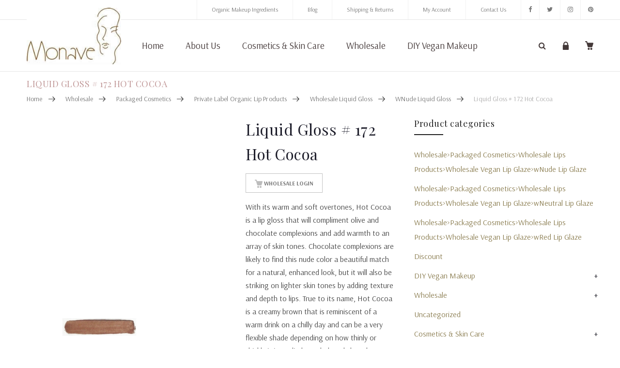

--- FILE ---
content_type: text/html; charset=UTF-8
request_url: https://www.monave.com/wholesale/private-label-packaged-cosmetics/private-label-organic-lip-products/liquid-gloss-149/wnude-liquid-gloss/liquid-gloss-172-hot-cocoa-1/
body_size: 34898
content:
<!DOCTYPE html>
<html lang="en-US"><head>
	<meta charset="UTF-8">
	<meta name="viewport" content="width=device-width, initial-scale=1">
	<link rel="profile" href="https://gmpg.org/xfn/11">
						<script>document.documentElement.className = document.documentElement.className + ' yes-js js_active js'</script>
				                        <script>
                            /* You can add more configuration options to webfontloader by previously defining the WebFontConfig with your options */
                            if ( typeof WebFontConfig === "undefined" ) {
                                WebFontConfig = new Object();
                            }
                            WebFontConfig['google'] = {families: ['Arsenal:400,700,400italic,700italic', 'Playfair+Display:400,700,900,400italic,700italic,900italic']};

                            (function() {
                                var wf = document.createElement( 'script' );
                                wf.src = 'https://ajax.googleapis.com/ajax/libs/webfont/1.5.3/webfont.js';
                                wf.type = 'text/javascript';
                                wf.async = 'true';
                                var s = document.getElementsByTagName( 'script' )[0];
                                s.parentNode.insertBefore( wf, s );
                            })();
                        </script>
                        <meta name='robots' content='index, follow, max-image-preview:large, max-snippet:-1, max-video-preview:-1' />
<script>window._wca = window._wca || [];</script>

	<!-- This site is optimized with the Yoast SEO plugin v21.0 - https://yoast.com/wordpress/plugins/seo/ -->
	<title>Liquid Gloss # 172 Hot Cocoa - Monave</title>
	<link rel="canonical" href="https://www.monave.com/wholesale/private-label-packaged-cosmetics/private-label-organic-lip-products/liquid-gloss-149/wnude-liquid-gloss/liquid-gloss-172-hot-cocoa-1/" />
	<meta property="og:locale" content="en_US" />
	<meta property="og:type" content="product" />
	<meta property="og:title" content="Liquid Gloss # 172 Hot Cocoa - Monave" />
	<meta property="og:description" content="With its warm and soft overtones, Hot Cocoa is a lip gloss that will compliment olive and chocolate complexions and add warmth to an array of skin tones. Chocolate complexions are likely to find this nude color a beautiful match for a natural, enhanced look, but it will also be striking on lighter skin tones by adding texture and depth to lips. True to its name, Hot Cocoa is a creamy brown that is reminiscent of a warm drink on a chilly day and can be a very flexible shade depending on how thinly or thickly it is applied. On dark and chocolate complexions, this shade is a beautiful color that will match a natural or light make-up look, and all variations of skin tones can add this lip gloss to a dressy look or enjoy it as everyday wear." />
	<meta property="og:url" content="https://www.monave.com/wholesale/private-label-packaged-cosmetics/private-label-organic-lip-products/liquid-gloss-149/wnude-liquid-gloss/liquid-gloss-172-hot-cocoa-1/" />
	<meta property="og:site_name" content="Monave" />
	<meta property="article:publisher" content="https://www.facebook.com/pages/Monave/218734554924510" />
	<meta property="article:modified_time" content="2022-11-29T15:47:25+00:00" />
	<meta property="og:image" content="https://www.monave.com/wp-content/uploads/2018/01/lip172-300.png" />
	<meta property="og:image:width" content="300" />
	<meta property="og:image:height" content="300" />
	<meta property="og:image:type" content="image/png" />
	<meta name="twitter:card" content="summary_large_image" />
	<meta name="twitter:site" content="@monave" />
	<script type="application/ld+json" class="yoast-schema-graph">{"@context":"https://schema.org","@graph":[{"@type":"WebPage","@id":"https://www.monave.com/wholesale/private-label-packaged-cosmetics/private-label-organic-lip-products/liquid-gloss-149/wnude-liquid-gloss/liquid-gloss-172-hot-cocoa-1/","url":"https://www.monave.com/wholesale/private-label-packaged-cosmetics/private-label-organic-lip-products/liquid-gloss-149/wnude-liquid-gloss/liquid-gloss-172-hot-cocoa-1/","name":"Liquid Gloss # 172 Hot Cocoa - Monave","isPartOf":{"@id":"https://www.monave.com/#website"},"primaryImageOfPage":{"@id":"https://www.monave.com/wholesale/private-label-packaged-cosmetics/private-label-organic-lip-products/liquid-gloss-149/wnude-liquid-gloss/liquid-gloss-172-hot-cocoa-1/#primaryimage"},"image":{"@id":"https://www.monave.com/wholesale/private-label-packaged-cosmetics/private-label-organic-lip-products/liquid-gloss-149/wnude-liquid-gloss/liquid-gloss-172-hot-cocoa-1/#primaryimage"},"thumbnailUrl":"https://www.monave.com/wp-content/uploads/2018/01/lip172-300.png","datePublished":"2018-01-08T23:23:11+00:00","dateModified":"2022-11-29T15:47:25+00:00","breadcrumb":{"@id":"https://www.monave.com/wholesale/private-label-packaged-cosmetics/private-label-organic-lip-products/liquid-gloss-149/wnude-liquid-gloss/liquid-gloss-172-hot-cocoa-1/#breadcrumb"},"inLanguage":"en-US","potentialAction":[{"@type":"ReadAction","target":["https://www.monave.com/wholesale/private-label-packaged-cosmetics/private-label-organic-lip-products/liquid-gloss-149/wnude-liquid-gloss/liquid-gloss-172-hot-cocoa-1/"]}]},{"@type":"ImageObject","inLanguage":"en-US","@id":"https://www.monave.com/wholesale/private-label-packaged-cosmetics/private-label-organic-lip-products/liquid-gloss-149/wnude-liquid-gloss/liquid-gloss-172-hot-cocoa-1/#primaryimage","url":"https://www.monave.com/wp-content/uploads/2018/01/lip172-300.png","contentUrl":"https://www.monave.com/wp-content/uploads/2018/01/lip172-300.png","width":300,"height":300,"caption":"Liquid Gloss # 172 Hot Cocoa"},{"@type":"BreadcrumbList","@id":"https://www.monave.com/wholesale/private-label-packaged-cosmetics/private-label-organic-lip-products/liquid-gloss-149/wnude-liquid-gloss/liquid-gloss-172-hot-cocoa-1/#breadcrumb","itemListElement":[{"@type":"ListItem","position":1,"name":"Home","item":"https://www.monave.com/"},{"@type":"ListItem","position":2,"name":"Shop","item":"https://www.monave.com/shop/"},{"@type":"ListItem","position":3,"name":"Liquid Gloss # 172 Hot Cocoa"}]},{"@type":"WebSite","@id":"https://www.monave.com/#website","url":"https://www.monave.com/","name":"Monave","description":"Mineral Makeup","publisher":{"@id":"https://www.monave.com/#organization"},"potentialAction":[{"@type":"SearchAction","target":{"@type":"EntryPoint","urlTemplate":"https://www.monave.com/?s={search_term_string}"},"query-input":"required name=search_term_string"}],"inLanguage":"en-US"},{"@type":"Organization","@id":"https://www.monave.com/#organization","name":"Monave Mineral Makeup","url":"https://www.monave.com/","logo":{"@type":"ImageObject","inLanguage":"en-US","@id":"https://www.monave.com/#/schema/logo/image/","url":"https://www.monave.com/wp-content/uploads/2017/12/logo-e1567603049660.jpg","contentUrl":"https://www.monave.com/wp-content/uploads/2017/12/logo-e1567603049660.jpg","width":233,"height":139,"caption":"Monave Mineral Makeup"},"image":{"@id":"https://www.monave.com/#/schema/logo/image/"},"sameAs":["https://www.facebook.com/pages/Monave/218734554924510","https://twitter.com/monave"]}]}</script>
	<!-- / Yoast SEO plugin. -->


<meta property="product:availability" content="pending" />
<meta property="product:retailer_item_id" content="wliqgloss172" />
<link rel='dns-prefetch' href='//stats.wp.com' />
<link rel='dns-prefetch' href='//www.googletagmanager.com' />
<link rel="alternate" type="application/rss+xml" title="Monave &raquo; Feed" href="https://www.monave.com/feed/" />
<link rel="alternate" type="application/rss+xml" title="Monave &raquo; Comments Feed" href="https://www.monave.com/comments/feed/" />
<link rel="alternate" type="application/rss+xml" title="Monave &raquo; Liquid Gloss # 172 Hot Cocoa Comments Feed" href="https://www.monave.com/wholesale/private-label-packaged-cosmetics/private-label-organic-lip-products/liquid-gloss-149/wnude-liquid-gloss/liquid-gloss-172-hot-cocoa-1/feed/" />
<script type="text/javascript">
window._wpemojiSettings = {"baseUrl":"https:\/\/s.w.org\/images\/core\/emoji\/14.0.0\/72x72\/","ext":".png","svgUrl":"https:\/\/s.w.org\/images\/core\/emoji\/14.0.0\/svg\/","svgExt":".svg","source":{"concatemoji":"https:\/\/www.monave.com\/wp-includes\/js\/wp-emoji-release.min.js?ver=6.3.7"}};
/*! This file is auto-generated */
!function(i,n){var o,s,e;function c(e){try{var t={supportTests:e,timestamp:(new Date).valueOf()};sessionStorage.setItem(o,JSON.stringify(t))}catch(e){}}function p(e,t,n){e.clearRect(0,0,e.canvas.width,e.canvas.height),e.fillText(t,0,0);var t=new Uint32Array(e.getImageData(0,0,e.canvas.width,e.canvas.height).data),r=(e.clearRect(0,0,e.canvas.width,e.canvas.height),e.fillText(n,0,0),new Uint32Array(e.getImageData(0,0,e.canvas.width,e.canvas.height).data));return t.every(function(e,t){return e===r[t]})}function u(e,t,n){switch(t){case"flag":return n(e,"\ud83c\udff3\ufe0f\u200d\u26a7\ufe0f","\ud83c\udff3\ufe0f\u200b\u26a7\ufe0f")?!1:!n(e,"\ud83c\uddfa\ud83c\uddf3","\ud83c\uddfa\u200b\ud83c\uddf3")&&!n(e,"\ud83c\udff4\udb40\udc67\udb40\udc62\udb40\udc65\udb40\udc6e\udb40\udc67\udb40\udc7f","\ud83c\udff4\u200b\udb40\udc67\u200b\udb40\udc62\u200b\udb40\udc65\u200b\udb40\udc6e\u200b\udb40\udc67\u200b\udb40\udc7f");case"emoji":return!n(e,"\ud83e\udef1\ud83c\udffb\u200d\ud83e\udef2\ud83c\udfff","\ud83e\udef1\ud83c\udffb\u200b\ud83e\udef2\ud83c\udfff")}return!1}function f(e,t,n){var r="undefined"!=typeof WorkerGlobalScope&&self instanceof WorkerGlobalScope?new OffscreenCanvas(300,150):i.createElement("canvas"),a=r.getContext("2d",{willReadFrequently:!0}),o=(a.textBaseline="top",a.font="600 32px Arial",{});return e.forEach(function(e){o[e]=t(a,e,n)}),o}function t(e){var t=i.createElement("script");t.src=e,t.defer=!0,i.head.appendChild(t)}"undefined"!=typeof Promise&&(o="wpEmojiSettingsSupports",s=["flag","emoji"],n.supports={everything:!0,everythingExceptFlag:!0},e=new Promise(function(e){i.addEventListener("DOMContentLoaded",e,{once:!0})}),new Promise(function(t){var n=function(){try{var e=JSON.parse(sessionStorage.getItem(o));if("object"==typeof e&&"number"==typeof e.timestamp&&(new Date).valueOf()<e.timestamp+604800&&"object"==typeof e.supportTests)return e.supportTests}catch(e){}return null}();if(!n){if("undefined"!=typeof Worker&&"undefined"!=typeof OffscreenCanvas&&"undefined"!=typeof URL&&URL.createObjectURL&&"undefined"!=typeof Blob)try{var e="postMessage("+f.toString()+"("+[JSON.stringify(s),u.toString(),p.toString()].join(",")+"));",r=new Blob([e],{type:"text/javascript"}),a=new Worker(URL.createObjectURL(r),{name:"wpTestEmojiSupports"});return void(a.onmessage=function(e){c(n=e.data),a.terminate(),t(n)})}catch(e){}c(n=f(s,u,p))}t(n)}).then(function(e){for(var t in e)n.supports[t]=e[t],n.supports.everything=n.supports.everything&&n.supports[t],"flag"!==t&&(n.supports.everythingExceptFlag=n.supports.everythingExceptFlag&&n.supports[t]);n.supports.everythingExceptFlag=n.supports.everythingExceptFlag&&!n.supports.flag,n.DOMReady=!1,n.readyCallback=function(){n.DOMReady=!0}}).then(function(){return e}).then(function(){var e;n.supports.everything||(n.readyCallback(),(e=n.source||{}).concatemoji?t(e.concatemoji):e.wpemoji&&e.twemoji&&(t(e.twemoji),t(e.wpemoji)))}))}((window,document),window._wpemojiSettings);
</script>
<style type="text/css">
img.wp-smiley,
img.emoji {
	display: inline !important;
	border: none !important;
	box-shadow: none !important;
	height: 1em !important;
	width: 1em !important;
	margin: 0 0.07em !important;
	vertical-align: -0.1em !important;
	background: none !important;
	padding: 0 !important;
}
</style>
	<link rel='stylesheet' id='sbi_styles-css' href='https://www.monave.com/wp-content/plugins/instagram-feed-pro/css/sbi-styles.min.css?ver=5.12.5' type='text/css' media='all' />
<link rel='stylesheet' id='wp-block-library-css' href='https://www.monave.com/wp-includes/css/dist/block-library/style.min.css?ver=6.3.7' type='text/css' media='all' />
<style id='wp-block-library-inline-css' type='text/css'>
.has-text-align-justify{text-align:justify;}
</style>
<link rel='stylesheet' id='jetpack-videopress-video-block-view-css' href='https://www.monave.com/wp-content/plugins/jetpack/jetpack_vendor/automattic/jetpack-videopress/build/block-editor/blocks/video/view.css?minify=false&#038;ver=34ae973733627b74a14e' type='text/css' media='all' />
<link rel='stylesheet' id='mediaelement-css' href='https://www.monave.com/wp-includes/js/mediaelement/mediaelementplayer-legacy.min.css?ver=4.2.17' type='text/css' media='all' />
<link rel='stylesheet' id='wp-mediaelement-css' href='https://www.monave.com/wp-includes/js/mediaelement/wp-mediaelement.min.css?ver=6.3.7' type='text/css' media='all' />
<link rel='stylesheet' id='wc-blocks-style-css' href='https://www.monave.com/wp-content/plugins/woocommerce/packages/woocommerce-blocks/build/wc-blocks.css?ver=10.6.5' type='text/css' media='all' />
<link rel='stylesheet' id='wc-blocks-style-active-filters-css' href='https://www.monave.com/wp-content/plugins/woocommerce/packages/woocommerce-blocks/build/active-filters.css?ver=10.6.5' type='text/css' media='all' />
<link rel='stylesheet' id='wc-blocks-style-add-to-cart-form-css' href='https://www.monave.com/wp-content/plugins/woocommerce/packages/woocommerce-blocks/build/add-to-cart-form.css?ver=10.6.5' type='text/css' media='all' />
<link rel='stylesheet' id='wc-blocks-packages-style-css' href='https://www.monave.com/wp-content/plugins/woocommerce/packages/woocommerce-blocks/build/packages-style.css?ver=10.6.5' type='text/css' media='all' />
<link rel='stylesheet' id='wc-blocks-style-all-products-css' href='https://www.monave.com/wp-content/plugins/woocommerce/packages/woocommerce-blocks/build/all-products.css?ver=10.6.5' type='text/css' media='all' />
<link rel='stylesheet' id='wc-blocks-style-all-reviews-css' href='https://www.monave.com/wp-content/plugins/woocommerce/packages/woocommerce-blocks/build/all-reviews.css?ver=10.6.5' type='text/css' media='all' />
<link rel='stylesheet' id='wc-blocks-style-attribute-filter-css' href='https://www.monave.com/wp-content/plugins/woocommerce/packages/woocommerce-blocks/build/attribute-filter.css?ver=10.6.5' type='text/css' media='all' />
<link rel='stylesheet' id='wc-blocks-style-breadcrumbs-css' href='https://www.monave.com/wp-content/plugins/woocommerce/packages/woocommerce-blocks/build/breadcrumbs.css?ver=10.6.5' type='text/css' media='all' />
<link rel='stylesheet' id='wc-blocks-style-catalog-sorting-css' href='https://www.monave.com/wp-content/plugins/woocommerce/packages/woocommerce-blocks/build/catalog-sorting.css?ver=10.6.5' type='text/css' media='all' />
<link rel='stylesheet' id='wc-blocks-style-customer-account-css' href='https://www.monave.com/wp-content/plugins/woocommerce/packages/woocommerce-blocks/build/customer-account.css?ver=10.6.5' type='text/css' media='all' />
<link rel='stylesheet' id='wc-blocks-style-featured-category-css' href='https://www.monave.com/wp-content/plugins/woocommerce/packages/woocommerce-blocks/build/featured-category.css?ver=10.6.5' type='text/css' media='all' />
<link rel='stylesheet' id='wc-blocks-style-featured-product-css' href='https://www.monave.com/wp-content/plugins/woocommerce/packages/woocommerce-blocks/build/featured-product.css?ver=10.6.5' type='text/css' media='all' />
<link rel='stylesheet' id='wc-blocks-style-mini-cart-css' href='https://www.monave.com/wp-content/plugins/woocommerce/packages/woocommerce-blocks/build/mini-cart.css?ver=10.6.5' type='text/css' media='all' />
<link rel='stylesheet' id='wc-blocks-style-price-filter-css' href='https://www.monave.com/wp-content/plugins/woocommerce/packages/woocommerce-blocks/build/price-filter.css?ver=10.6.5' type='text/css' media='all' />
<link rel='stylesheet' id='wc-blocks-style-product-add-to-cart-css' href='https://www.monave.com/wp-content/plugins/woocommerce/packages/woocommerce-blocks/build/product-add-to-cart.css?ver=10.6.5' type='text/css' media='all' />
<link rel='stylesheet' id='wc-blocks-style-product-button-css' href='https://www.monave.com/wp-content/plugins/woocommerce/packages/woocommerce-blocks/build/product-button.css?ver=10.6.5' type='text/css' media='all' />
<link rel='stylesheet' id='wc-blocks-style-product-categories-css' href='https://www.monave.com/wp-content/plugins/woocommerce/packages/woocommerce-blocks/build/product-categories.css?ver=10.6.5' type='text/css' media='all' />
<link rel='stylesheet' id='wc-blocks-style-product-image-css' href='https://www.monave.com/wp-content/plugins/woocommerce/packages/woocommerce-blocks/build/product-image.css?ver=10.6.5' type='text/css' media='all' />
<link rel='stylesheet' id='wc-blocks-style-product-image-gallery-css' href='https://www.monave.com/wp-content/plugins/woocommerce/packages/woocommerce-blocks/build/product-image-gallery.css?ver=10.6.5' type='text/css' media='all' />
<link rel='stylesheet' id='wc-blocks-style-product-query-css' href='https://www.monave.com/wp-content/plugins/woocommerce/packages/woocommerce-blocks/build/product-query.css?ver=10.6.5' type='text/css' media='all' />
<link rel='stylesheet' id='wc-blocks-style-product-results-count-css' href='https://www.monave.com/wp-content/plugins/woocommerce/packages/woocommerce-blocks/build/product-results-count.css?ver=10.6.5' type='text/css' media='all' />
<link rel='stylesheet' id='wc-blocks-style-product-reviews-css' href='https://www.monave.com/wp-content/plugins/woocommerce/packages/woocommerce-blocks/build/product-reviews.css?ver=10.6.5' type='text/css' media='all' />
<link rel='stylesheet' id='wc-blocks-style-product-sale-badge-css' href='https://www.monave.com/wp-content/plugins/woocommerce/packages/woocommerce-blocks/build/product-sale-badge.css?ver=10.6.5' type='text/css' media='all' />
<link rel='stylesheet' id='wc-blocks-style-product-search-css' href='https://www.monave.com/wp-content/plugins/woocommerce/packages/woocommerce-blocks/build/product-search.css?ver=10.6.5' type='text/css' media='all' />
<link rel='stylesheet' id='wc-blocks-style-product-sku-css' href='https://www.monave.com/wp-content/plugins/woocommerce/packages/woocommerce-blocks/build/product-sku.css?ver=10.6.5' type='text/css' media='all' />
<link rel='stylesheet' id='wc-blocks-style-product-stock-indicator-css' href='https://www.monave.com/wp-content/plugins/woocommerce/packages/woocommerce-blocks/build/product-stock-indicator.css?ver=10.6.5' type='text/css' media='all' />
<link rel='stylesheet' id='wc-blocks-style-product-summary-css' href='https://www.monave.com/wp-content/plugins/woocommerce/packages/woocommerce-blocks/build/product-summary.css?ver=10.6.5' type='text/css' media='all' />
<link rel='stylesheet' id='wc-blocks-style-product-title-css' href='https://www.monave.com/wp-content/plugins/woocommerce/packages/woocommerce-blocks/build/product-title.css?ver=10.6.5' type='text/css' media='all' />
<link rel='stylesheet' id='wc-blocks-style-rating-filter-css' href='https://www.monave.com/wp-content/plugins/woocommerce/packages/woocommerce-blocks/build/rating-filter.css?ver=10.6.5' type='text/css' media='all' />
<link rel='stylesheet' id='wc-blocks-style-reviews-by-category-css' href='https://www.monave.com/wp-content/plugins/woocommerce/packages/woocommerce-blocks/build/reviews-by-category.css?ver=10.6.5' type='text/css' media='all' />
<link rel='stylesheet' id='wc-blocks-style-reviews-by-product-css' href='https://www.monave.com/wp-content/plugins/woocommerce/packages/woocommerce-blocks/build/reviews-by-product.css?ver=10.6.5' type='text/css' media='all' />
<link rel='stylesheet' id='wc-blocks-style-product-details-css' href='https://www.monave.com/wp-content/plugins/woocommerce/packages/woocommerce-blocks/build/product-details.css?ver=10.6.5' type='text/css' media='all' />
<link rel='stylesheet' id='wc-blocks-style-single-product-css' href='https://www.monave.com/wp-content/plugins/woocommerce/packages/woocommerce-blocks/build/single-product.css?ver=10.6.5' type='text/css' media='all' />
<link rel='stylesheet' id='wc-blocks-style-stock-filter-css' href='https://www.monave.com/wp-content/plugins/woocommerce/packages/woocommerce-blocks/build/stock-filter.css?ver=10.6.5' type='text/css' media='all' />
<link rel='stylesheet' id='wc-blocks-style-cart-css' href='https://www.monave.com/wp-content/plugins/woocommerce/packages/woocommerce-blocks/build/cart.css?ver=10.6.5' type='text/css' media='all' />
<link rel='stylesheet' id='wc-blocks-style-checkout-css' href='https://www.monave.com/wp-content/plugins/woocommerce/packages/woocommerce-blocks/build/checkout.css?ver=10.6.5' type='text/css' media='all' />
<link rel='stylesheet' id='wc-blocks-style-mini-cart-contents-css' href='https://www.monave.com/wp-content/plugins/woocommerce/packages/woocommerce-blocks/build/mini-cart-contents.css?ver=10.6.5' type='text/css' media='all' />
<style id='classic-theme-styles-inline-css' type='text/css'>
/*! This file is auto-generated */
.wp-block-button__link{color:#fff;background-color:#32373c;border-radius:9999px;box-shadow:none;text-decoration:none;padding:calc(.667em + 2px) calc(1.333em + 2px);font-size:1.125em}.wp-block-file__button{background:#32373c;color:#fff;text-decoration:none}
</style>
<style id='global-styles-inline-css' type='text/css'>
body{--wp--preset--color--black: #000000;--wp--preset--color--cyan-bluish-gray: #abb8c3;--wp--preset--color--white: #ffffff;--wp--preset--color--pale-pink: #f78da7;--wp--preset--color--vivid-red: #cf2e2e;--wp--preset--color--luminous-vivid-orange: #ff6900;--wp--preset--color--luminous-vivid-amber: #fcb900;--wp--preset--color--light-green-cyan: #7bdcb5;--wp--preset--color--vivid-green-cyan: #00d084;--wp--preset--color--pale-cyan-blue: #8ed1fc;--wp--preset--color--vivid-cyan-blue: #0693e3;--wp--preset--color--vivid-purple: #9b51e0;--wp--preset--gradient--vivid-cyan-blue-to-vivid-purple: linear-gradient(135deg,rgba(6,147,227,1) 0%,rgb(155,81,224) 100%);--wp--preset--gradient--light-green-cyan-to-vivid-green-cyan: linear-gradient(135deg,rgb(122,220,180) 0%,rgb(0,208,130) 100%);--wp--preset--gradient--luminous-vivid-amber-to-luminous-vivid-orange: linear-gradient(135deg,rgba(252,185,0,1) 0%,rgba(255,105,0,1) 100%);--wp--preset--gradient--luminous-vivid-orange-to-vivid-red: linear-gradient(135deg,rgba(255,105,0,1) 0%,rgb(207,46,46) 100%);--wp--preset--gradient--very-light-gray-to-cyan-bluish-gray: linear-gradient(135deg,rgb(238,238,238) 0%,rgb(169,184,195) 100%);--wp--preset--gradient--cool-to-warm-spectrum: linear-gradient(135deg,rgb(74,234,220) 0%,rgb(151,120,209) 20%,rgb(207,42,186) 40%,rgb(238,44,130) 60%,rgb(251,105,98) 80%,rgb(254,248,76) 100%);--wp--preset--gradient--blush-light-purple: linear-gradient(135deg,rgb(255,206,236) 0%,rgb(152,150,240) 100%);--wp--preset--gradient--blush-bordeaux: linear-gradient(135deg,rgb(254,205,165) 0%,rgb(254,45,45) 50%,rgb(107,0,62) 100%);--wp--preset--gradient--luminous-dusk: linear-gradient(135deg,rgb(255,203,112) 0%,rgb(199,81,192) 50%,rgb(65,88,208) 100%);--wp--preset--gradient--pale-ocean: linear-gradient(135deg,rgb(255,245,203) 0%,rgb(182,227,212) 50%,rgb(51,167,181) 100%);--wp--preset--gradient--electric-grass: linear-gradient(135deg,rgb(202,248,128) 0%,rgb(113,206,126) 100%);--wp--preset--gradient--midnight: linear-gradient(135deg,rgb(2,3,129) 0%,rgb(40,116,252) 100%);--wp--preset--font-size--small: 13px;--wp--preset--font-size--medium: 20px;--wp--preset--font-size--large: 36px;--wp--preset--font-size--x-large: 42px;--wp--preset--spacing--20: 0.44rem;--wp--preset--spacing--30: 0.67rem;--wp--preset--spacing--40: 1rem;--wp--preset--spacing--50: 1.5rem;--wp--preset--spacing--60: 2.25rem;--wp--preset--spacing--70: 3.38rem;--wp--preset--spacing--80: 5.06rem;--wp--preset--shadow--natural: 6px 6px 9px rgba(0, 0, 0, 0.2);--wp--preset--shadow--deep: 12px 12px 50px rgba(0, 0, 0, 0.4);--wp--preset--shadow--sharp: 6px 6px 0px rgba(0, 0, 0, 0.2);--wp--preset--shadow--outlined: 6px 6px 0px -3px rgba(255, 255, 255, 1), 6px 6px rgba(0, 0, 0, 1);--wp--preset--shadow--crisp: 6px 6px 0px rgba(0, 0, 0, 1);}:where(.is-layout-flex){gap: 0.5em;}:where(.is-layout-grid){gap: 0.5em;}body .is-layout-flow > .alignleft{float: left;margin-inline-start: 0;margin-inline-end: 2em;}body .is-layout-flow > .alignright{float: right;margin-inline-start: 2em;margin-inline-end: 0;}body .is-layout-flow > .aligncenter{margin-left: auto !important;margin-right: auto !important;}body .is-layout-constrained > .alignleft{float: left;margin-inline-start: 0;margin-inline-end: 2em;}body .is-layout-constrained > .alignright{float: right;margin-inline-start: 2em;margin-inline-end: 0;}body .is-layout-constrained > .aligncenter{margin-left: auto !important;margin-right: auto !important;}body .is-layout-constrained > :where(:not(.alignleft):not(.alignright):not(.alignfull)){max-width: var(--wp--style--global--content-size);margin-left: auto !important;margin-right: auto !important;}body .is-layout-constrained > .alignwide{max-width: var(--wp--style--global--wide-size);}body .is-layout-flex{display: flex;}body .is-layout-flex{flex-wrap: wrap;align-items: center;}body .is-layout-flex > *{margin: 0;}body .is-layout-grid{display: grid;}body .is-layout-grid > *{margin: 0;}:where(.wp-block-columns.is-layout-flex){gap: 2em;}:where(.wp-block-columns.is-layout-grid){gap: 2em;}:where(.wp-block-post-template.is-layout-flex){gap: 1.25em;}:where(.wp-block-post-template.is-layout-grid){gap: 1.25em;}.has-black-color{color: var(--wp--preset--color--black) !important;}.has-cyan-bluish-gray-color{color: var(--wp--preset--color--cyan-bluish-gray) !important;}.has-white-color{color: var(--wp--preset--color--white) !important;}.has-pale-pink-color{color: var(--wp--preset--color--pale-pink) !important;}.has-vivid-red-color{color: var(--wp--preset--color--vivid-red) !important;}.has-luminous-vivid-orange-color{color: var(--wp--preset--color--luminous-vivid-orange) !important;}.has-luminous-vivid-amber-color{color: var(--wp--preset--color--luminous-vivid-amber) !important;}.has-light-green-cyan-color{color: var(--wp--preset--color--light-green-cyan) !important;}.has-vivid-green-cyan-color{color: var(--wp--preset--color--vivid-green-cyan) !important;}.has-pale-cyan-blue-color{color: var(--wp--preset--color--pale-cyan-blue) !important;}.has-vivid-cyan-blue-color{color: var(--wp--preset--color--vivid-cyan-blue) !important;}.has-vivid-purple-color{color: var(--wp--preset--color--vivid-purple) !important;}.has-black-background-color{background-color: var(--wp--preset--color--black) !important;}.has-cyan-bluish-gray-background-color{background-color: var(--wp--preset--color--cyan-bluish-gray) !important;}.has-white-background-color{background-color: var(--wp--preset--color--white) !important;}.has-pale-pink-background-color{background-color: var(--wp--preset--color--pale-pink) !important;}.has-vivid-red-background-color{background-color: var(--wp--preset--color--vivid-red) !important;}.has-luminous-vivid-orange-background-color{background-color: var(--wp--preset--color--luminous-vivid-orange) !important;}.has-luminous-vivid-amber-background-color{background-color: var(--wp--preset--color--luminous-vivid-amber) !important;}.has-light-green-cyan-background-color{background-color: var(--wp--preset--color--light-green-cyan) !important;}.has-vivid-green-cyan-background-color{background-color: var(--wp--preset--color--vivid-green-cyan) !important;}.has-pale-cyan-blue-background-color{background-color: var(--wp--preset--color--pale-cyan-blue) !important;}.has-vivid-cyan-blue-background-color{background-color: var(--wp--preset--color--vivid-cyan-blue) !important;}.has-vivid-purple-background-color{background-color: var(--wp--preset--color--vivid-purple) !important;}.has-black-border-color{border-color: var(--wp--preset--color--black) !important;}.has-cyan-bluish-gray-border-color{border-color: var(--wp--preset--color--cyan-bluish-gray) !important;}.has-white-border-color{border-color: var(--wp--preset--color--white) !important;}.has-pale-pink-border-color{border-color: var(--wp--preset--color--pale-pink) !important;}.has-vivid-red-border-color{border-color: var(--wp--preset--color--vivid-red) !important;}.has-luminous-vivid-orange-border-color{border-color: var(--wp--preset--color--luminous-vivid-orange) !important;}.has-luminous-vivid-amber-border-color{border-color: var(--wp--preset--color--luminous-vivid-amber) !important;}.has-light-green-cyan-border-color{border-color: var(--wp--preset--color--light-green-cyan) !important;}.has-vivid-green-cyan-border-color{border-color: var(--wp--preset--color--vivid-green-cyan) !important;}.has-pale-cyan-blue-border-color{border-color: var(--wp--preset--color--pale-cyan-blue) !important;}.has-vivid-cyan-blue-border-color{border-color: var(--wp--preset--color--vivid-cyan-blue) !important;}.has-vivid-purple-border-color{border-color: var(--wp--preset--color--vivid-purple) !important;}.has-vivid-cyan-blue-to-vivid-purple-gradient-background{background: var(--wp--preset--gradient--vivid-cyan-blue-to-vivid-purple) !important;}.has-light-green-cyan-to-vivid-green-cyan-gradient-background{background: var(--wp--preset--gradient--light-green-cyan-to-vivid-green-cyan) !important;}.has-luminous-vivid-amber-to-luminous-vivid-orange-gradient-background{background: var(--wp--preset--gradient--luminous-vivid-amber-to-luminous-vivid-orange) !important;}.has-luminous-vivid-orange-to-vivid-red-gradient-background{background: var(--wp--preset--gradient--luminous-vivid-orange-to-vivid-red) !important;}.has-very-light-gray-to-cyan-bluish-gray-gradient-background{background: var(--wp--preset--gradient--very-light-gray-to-cyan-bluish-gray) !important;}.has-cool-to-warm-spectrum-gradient-background{background: var(--wp--preset--gradient--cool-to-warm-spectrum) !important;}.has-blush-light-purple-gradient-background{background: var(--wp--preset--gradient--blush-light-purple) !important;}.has-blush-bordeaux-gradient-background{background: var(--wp--preset--gradient--blush-bordeaux) !important;}.has-luminous-dusk-gradient-background{background: var(--wp--preset--gradient--luminous-dusk) !important;}.has-pale-ocean-gradient-background{background: var(--wp--preset--gradient--pale-ocean) !important;}.has-electric-grass-gradient-background{background: var(--wp--preset--gradient--electric-grass) !important;}.has-midnight-gradient-background{background: var(--wp--preset--gradient--midnight) !important;}.has-small-font-size{font-size: var(--wp--preset--font-size--small) !important;}.has-medium-font-size{font-size: var(--wp--preset--font-size--medium) !important;}.has-large-font-size{font-size: var(--wp--preset--font-size--large) !important;}.has-x-large-font-size{font-size: var(--wp--preset--font-size--x-large) !important;}
.wp-block-navigation a:where(:not(.wp-element-button)){color: inherit;}
:where(.wp-block-post-template.is-layout-flex){gap: 1.25em;}:where(.wp-block-post-template.is-layout-grid){gap: 1.25em;}
:where(.wp-block-columns.is-layout-flex){gap: 2em;}:where(.wp-block-columns.is-layout-grid){gap: 2em;}
.wp-block-pullquote{font-size: 1.5em;line-height: 1.6;}
</style>
<link rel='stylesheet' id='contact-form-7-css' href='https://www.monave.com/wp-content/plugins/contact-form-7/includes/css/styles.css?ver=5.8' type='text/css' media='all' />
<style id='contact-form-7-inline-css' type='text/css'>
.wpcf7 .wpcf7-recaptcha iframe {margin-bottom: 0;}.wpcf7 .wpcf7-recaptcha[data-align="center"] > div {margin: 0 auto;}.wpcf7 .wpcf7-recaptcha[data-align="right"] > div {margin: 0 0 0 auto;}
</style>
<link rel='stylesheet' id='wwpp_single_product_page_css-css' href='https://www.monave.com/wp-content/plugins/woocommerce-wholesale-prices-premium/css/wwpp-single-product-page.css?ver=1.17' type='text/css' media='all' />
<style id='woocommerce-inline-inline-css' type='text/css'>
.woocommerce form .form-row .required { visibility: visible; }
</style>
<link rel='stylesheet' id='wpa-wcpb-frontend-css' href='https://www.monave.com/wp-content/plugins/wpa-woocommerce-product-bundle/assets/css/wcpb-frontend.css?ver=6.3.7' type='text/css' media='all' />
<link rel='stylesheet' id='child-theme-styles-css' href='https://www.monave.com/wp-content/themes/xtocky/style.css?ver=6.3.7' type='text/css' media='all' />
<link rel='stylesheet' id='child-style-css' href='https://www.monave.com/wp-content/themes/xtocky_child/style.css?ver=1.0' type='text/css' media='all' />
<link rel='stylesheet' id='sv-wc-payment-gateway-payment-form-css' href='https://www.monave.com/wp-content/plugins/woocommerce-gateway-authorize-net-aim-/vendor/skyverge/wc-plugin-framework/woocommerce/payment-gateway/assets/css/frontend/sv-wc-payment-gateway-payment-form.min.css?ver=5.3.0' type='text/css' media='all' />
<link rel='stylesheet' id='select2-css' href='https://www.monave.com/wp-content/plugins/woocommerce/assets/css/select2.css?ver=8.0.2' type='text/css' media='all' />
<link rel='stylesheet' id='wwlc_RegistrationForm_css-css' href='https://www.monave.com/wp-content/plugins/woocommerce-wholesale-lead-capture/css/RegistrationForm.css?ver=1.11' type='text/css' media='all' />
<link rel='stylesheet' id='woo_discount_pro_style-css' href='https://www.monave.com/wp-content/plugins/woo-discount-rules-pro/Assets/Css/awdr_style.css?ver=2.3.12' type='text/css' media='all' />
<link rel='stylesheet' id='js_composer_front-css' href='https://www.monave.com/wp-content/plugins/js_composer/assets/css/js_composer.min.css?ver=6.8.0' type='text/css' media='all' />
<link rel='stylesheet' id='xtocky-style-css' href='https://www.monave.com/wp-content/themes/xtocky_child/style.css?ver=6.3.7' type='text/css' media='all' />
<style id='xtocky-style-inline-css' type='text/css'>
@media (min-width:1200px){.container{max-width:1200px} }
</style>
<link rel='stylesheet' id='jetpack_css-css' href='https://www.monave.com/wp-content/plugins/jetpack/css/jetpack.css?ver=12.5.1' type='text/css' media='all' />
<script type='text/javascript' src='https://www.monave.com/wp-includes/js/dist/vendor/wp-polyfill-inert.min.js?ver=3.1.2' id='wp-polyfill-inert-js'></script>
<script type='text/javascript' src='https://www.monave.com/wp-includes/js/dist/vendor/regenerator-runtime.min.js?ver=0.13.11' id='regenerator-runtime-js'></script>
<script type='text/javascript' src='https://www.monave.com/wp-includes/js/dist/vendor/wp-polyfill.min.js?ver=3.15.0' id='wp-polyfill-js'></script>
<script type='text/javascript' src='https://www.monave.com/wp-includes/js/dist/hooks.min.js?ver=c6aec9a8d4e5a5d543a1' id='wp-hooks-js'></script>
<script type='text/javascript' src='https://stats.wp.com/w.js?ver=202604' id='woo-tracks-js'></script>
<script id="google-analytics-opt-out-js-after" type="text/javascript">
			var gaProperty = 'UA-730586-1';
			var disableStr = 'ga-disable-' + gaProperty;
			if ( document.cookie.indexOf( disableStr + '=true' ) > -1 ) {
				window[disableStr] = true;
			}
			function gaOptout() {
				document.cookie = disableStr + '=true; expires=Thu, 31 Dec 2099 23:59:59 UTC; path=/';
				window[disableStr] = true;
			}
</script>
<script type='text/javascript' async src='https://www.googletagmanager.com/gtag/js?id=UA-730586-1' id='google-tag-manager-js'></script>
<script id="google-tag-manager-js-after" type="text/javascript">
		window.dataLayer = window.dataLayer || [];
		function gtag(){dataLayer.push(arguments);}
		gtag('js', new Date());
		gtag('set', 'developer_id.dOGY3NW', true);

		gtag('config', 'UA-730586-1', {
			'allow_google_signals': true,
			'link_attribution': true,
			'anonymize_ip': true,
			'linker':{
				'domains': [],
				'allow_incoming': false,
			},
			'custom_map': {
				'dimension1': 'logged_in'
			},
			'logged_in': 'no'
		} );

		
		
</script>
<script type='text/javascript' src='https://www.monave.com/wp-includes/js/jquery/jquery.min.js?ver=3.7.0' id='jquery-core-js'></script>
<script type='text/javascript' src='https://www.monave.com/wp-includes/js/jquery/jquery-migrate.min.js?ver=3.4.1' id='jquery-migrate-js'></script>
<script type='text/javascript' src='https://www.monave.com/wp-content/plugins/revslider/public/assets/js/rbtools.min.js?ver=6.5.14' async id='tp-tools-js'></script>
<script type='text/javascript' src='https://www.monave.com/wp-content/plugins/revslider/public/assets/js/rs6.min.js?ver=6.5.14' async id='revmin-js'></script>
<script type='text/javascript' src='https://www.monave.com/wp-content/plugins/woocommerce/assets/js/jquery-blockui/jquery.blockUI.min.js?ver=2.7.0-wc.8.0.2' id='jquery-blockui-js'></script>
<script type='text/javascript' id='wc-add-to-cart-js-extra'>
/* <![CDATA[ */
var wc_add_to_cart_params = {"ajax_url":"\/wp-admin\/admin-ajax.php","wc_ajax_url":"\/?wc-ajax=%%endpoint%%","i18n_view_cart":"View cart","cart_url":"https:\/\/www.monave.com\/cart\/","is_cart":"","cart_redirect_after_add":"no"};
/* ]]> */
</script>
<script type='text/javascript' src='https://www.monave.com/wp-content/plugins/woocommerce/assets/js/frontend/add-to-cart.min.js?ver=8.0.2' id='wc-add-to-cart-js'></script>
<script type='text/javascript' src='https://www.monave.com/wp-content/plugins/js_composer/assets/js/vendors/woocommerce-add-to-cart.js?ver=6.8.0' id='vc_woocommerce-add-to-cart-js-js'></script>
<script defer type='text/javascript' src='https://stats.wp.com/s-202604.js' id='woocommerce-analytics-js'></script>
<link rel="https://api.w.org/" href="https://www.monave.com/wp-json/" /><link rel="alternate" type="application/json" href="https://www.monave.com/wp-json/wp/v2/product/16455" /><link rel="EditURI" type="application/rsd+xml" title="RSD" href="https://www.monave.com/xmlrpc.php?rsd" />
<meta name="generator" content="WordPress 6.3.7" />
<meta name="generator" content="WooCommerce 8.0.2" />
<link rel='shortlink' href='https://www.monave.com/?p=16455' />
<link rel="alternate" type="application/json+oembed" href="https://www.monave.com/wp-json/oembed/1.0/embed?url=https%3A%2F%2Fwww.monave.com%2Fwholesale%2Fprivate-label-packaged-cosmetics%2Fprivate-label-organic-lip-products%2Fliquid-gloss-149%2Fwnude-liquid-gloss%2Fliquid-gloss-172-hot-cocoa-1%2F" />
<link rel="alternate" type="text/xml+oembed" href="https://www.monave.com/wp-json/oembed/1.0/embed?url=https%3A%2F%2Fwww.monave.com%2Fwholesale%2Fprivate-label-packaged-cosmetics%2Fprivate-label-organic-lip-products%2Fliquid-gloss-149%2Fwnude-liquid-gloss%2Fliquid-gloss-172-hot-cocoa-1%2F&#038;format=xml" />
<meta name="wwp" content="yes" />	<style>img#wpstats{display:none}</style>
		<meta name="apple-mobile-web-app-title" content="Monave"><link rel="shortcut icon" type="image/x-icon" href="https://www.monave.com/wp-content/uploads/2017/12/fav16.png" />
<link rel="apple-touch-icon" sizes="144x144" href=" https://www.monave.com/wp-content/uploads/2017/12/fav144.png"><link rel="apple-touch-icon" sizes="114x114" href="https://www.monave.com/wp-content/uploads/2017/12/fav114.png"><link rel="apple-touch-icon" sizes="72x72" href="https://www.monave.com/wp-content/uploads/2017/12/fav72.png"><link rel="apple-touch-icon" sizes="57x57" href="https://www.monave.com/wp-content/uploads/2017/12/fav57.png"><meta name="robots" content="NOODP"><meta name="description" content="Liquid Gloss # 172 Hot Cocoa" />	<noscript><style>.woocommerce-product-gallery{ opacity: 1 !important; }</style></noscript>
	<meta name="generator" content="Powered by WPBakery Page Builder - drag and drop page builder for WordPress."/>
<meta name="generator" content="Powered by Slider Revolution 6.5.14 - responsive, Mobile-Friendly Slider Plugin for WordPress with comfortable drag and drop interface." />
<script>function setREVStartSize(e){
			//window.requestAnimationFrame(function() {
				window.RSIW = window.RSIW===undefined ? window.innerWidth : window.RSIW;
				window.RSIH = window.RSIH===undefined ? window.innerHeight : window.RSIH;
				try {
					var pw = document.getElementById(e.c).parentNode.offsetWidth,
						newh;
					pw = pw===0 || isNaN(pw) ? window.RSIW : pw;
					e.tabw = e.tabw===undefined ? 0 : parseInt(e.tabw);
					e.thumbw = e.thumbw===undefined ? 0 : parseInt(e.thumbw);
					e.tabh = e.tabh===undefined ? 0 : parseInt(e.tabh);
					e.thumbh = e.thumbh===undefined ? 0 : parseInt(e.thumbh);
					e.tabhide = e.tabhide===undefined ? 0 : parseInt(e.tabhide);
					e.thumbhide = e.thumbhide===undefined ? 0 : parseInt(e.thumbhide);
					e.mh = e.mh===undefined || e.mh=="" || e.mh==="auto" ? 0 : parseInt(e.mh,0);
					if(e.layout==="fullscreen" || e.l==="fullscreen")
						newh = Math.max(e.mh,window.RSIH);
					else{
						e.gw = Array.isArray(e.gw) ? e.gw : [e.gw];
						for (var i in e.rl) if (e.gw[i]===undefined || e.gw[i]===0) e.gw[i] = e.gw[i-1];
						e.gh = e.el===undefined || e.el==="" || (Array.isArray(e.el) && e.el.length==0)? e.gh : e.el;
						e.gh = Array.isArray(e.gh) ? e.gh : [e.gh];
						for (var i in e.rl) if (e.gh[i]===undefined || e.gh[i]===0) e.gh[i] = e.gh[i-1];
											
						var nl = new Array(e.rl.length),
							ix = 0,
							sl;
						e.tabw = e.tabhide>=pw ? 0 : e.tabw;
						e.thumbw = e.thumbhide>=pw ? 0 : e.thumbw;
						e.tabh = e.tabhide>=pw ? 0 : e.tabh;
						e.thumbh = e.thumbhide>=pw ? 0 : e.thumbh;
						for (var i in e.rl) nl[i] = e.rl[i]<window.RSIW ? 0 : e.rl[i];
						sl = nl[0];
						for (var i in nl) if (sl>nl[i] && nl[i]>0) { sl = nl[i]; ix=i;}
						var m = pw>(e.gw[ix]+e.tabw+e.thumbw) ? 1 : (pw-(e.tabw+e.thumbw)) / (e.gw[ix]);
						newh =  (e.gh[ix] * m) + (e.tabh + e.thumbh);
					}
					var el = document.getElementById(e.c);
					if (el!==null && el) el.style.height = newh+"px";
					el = document.getElementById(e.c+"_wrapper");
					if (el!==null && el) {
						el.style.height = newh+"px";
						el.style.display = "block";
					}
				} catch(e){
					console.log("Failure at Presize of Slider:" + e)
				}
			//});
		  };</script>
		<style type="text/css" id="wp-custom-css">
			.shop_table tfoot td {
	 text-align: left; 
	font-size: 16px;
	padding-left: 30px!important;
		color: #444444;
}

.shop_table.woocommerce-checkout-review-order-table tr.shipping td:last-child {
		color: #444444;
}
.woocommerce-shipping-methods label{ margin-left: 25px; 		color: #444444;	font-size: 16px;}

		</style>
		<style type="text/css" title="dynamic-css" class="options-output">.header-top-text ul li a:hover,.top-dropdowns li li a:hover,.header-dropdown ul li a i:hover{color:#b4a77a;}.header-main .header-dropdown.search-full > a i, .header-layout-2 .header-dropdown.login-dropdown > a > span:not(.dropdown-text),.category-menu .secondary-menu-wrapper .secondary-title,.category-menu .secondary-menu-wrapper .secondary-title:after,.header-layout-3 .mobile-main-menu li.menu-item a, .header-layout-3 .mobile-main-menu li.menu-item h5,.header-layout-3 .mobile-main-menu span.arrow,.header-layout-3 .menu-widgets .widget-title, .header-layout-3 .menu-widgets .social-icons a, .mega-menu > li.menu-item > a, body:not(.header-layout-4):not(.header-layout-5) .cart-dropdown a > i, .header-dropdown > li > a > i, .header-layout-6 .header-dropdown.login-dropdown > a > span:not(.dropdown-text), .header-layout-1 .header-dropdown.login-dropdown > a > span:not(.dropdown-text), .header-search-container > a > i, .header-layout-4 .mega-menu > li.menu-item > a,.header-layout-2 .header-dropdown > a,.header-layout-2 .search-form .overlay-search,.header-layout-3 .cart-dropdown a > i, .header-layout-3 .header-search-container > a > i, .header-layout-3 .mega-menu > li.menu-item > a,.header-layout-3 .header-dropdown.login-dropdown > a > span:not(.dropdown-text),.navbar-toggle button span:not(.icon-line3){color:#443939;}.mega-menu > li:hover > a, .header-layout-4 .mega-menu > li:hover > a, .header-dropdown.cart-dropdown > a .cart-items, .header-layout-5 .mega-menu > li:hover > a,.header-layout-3 .mega-menu>li:hover>a{color:#b4a77a;}body:not(.single-product):not(.post-type-archive-product) .page-header h1{line-height:30px;color:#424242;font-size:30px;opacity: 1;visibility: visible;-webkit-transition: opacity 0.24s ease-in-out;-moz-transition: opacity 0.24s ease-in-out;transition: opacity 0.24s ease-in-out;}.wf-loading body:not(.single-product):not(.post-type-archive-product) .page-header h1{opacity: 0;}.ie.wf-loading body:not(.single-product):not(.post-type-archive-product) .page-header h1{visibility: hidden;}.page-header:not(.woo-breadcrumb) .breadcrumb a,.page-header:not(.woo-breadcrumb) .breadcrumb i{color:#2d2d2d;}.page-header:not(.woo-breadcrumb) .breadcrumb a:hover{color:#c29a9a;}.breadcrumb > .current, .breadcrumb .prefix, .woocommerce-breadcrumb{color:#c29a9a;}.footer-bottom{background-color:#fff;}.footer-bottom, .footer .footer-bottom a:not(.scroll-top), .footer-bottom .payment-info h5, .footer-bottom .footer-menu li + li:before {color:#a8a8a8;}.footer-bottom .social-icons .social-icon:hover, .footer-bottom .social-icons .social-icon:focus{background-color:#c29a9a;}.footer .footer-bottom a:hover, .footer .footer-bottom a:focus {color:#c29a9a;}.footer-bottom .social-icons .social-icon {background-color:#cfcfcf;}.footer-bottom .social-icons i{color:#ffffff;}.footer{background-color:#efeeea;}.footer .widget .widget-title {color:#443939;}.footer, .footer a {color:#443939;}.footer a:hover, .footer a:focus {color:#c29a9a;}.page-header.woo-breadcrumb{background-color:transparent;}.page-header.woo-breadcrumb h1{color:#333;font-size:18px;opacity: 1;visibility: visible;-webkit-transition: opacity 0.24s ease-in-out;-moz-transition: opacity 0.24s ease-in-out;transition: opacity 0.24s ease-in-out;}.wf-loading .page-header.woo-breadcrumb h1{opacity: 0;}.ie.wf-loading .page-header.woo-breadcrumb h1{visibility: hidden;}.page-header.woo-breadcrumb{padding-top:18px;padding-bottom:18px;}.page-header.woo-single h1{color:#c29a9a;font-size:18px;opacity: 1;visibility: visible;-webkit-transition: opacity 0.24s ease-in-out;-moz-transition: opacity 0.24s ease-in-out;transition: opacity 0.24s ease-in-out;}.wf-loading .page-header.woo-single h1{opacity: 0;}.ie.wf-loading .page-header.woo-single h1{visibility: hidden;}.page-header.woo-single{background-color:transparent;}.page-header.woo-single{padding-top:15px;padding-bottom:15px;}.page-header.woo-single .breadcrumb a{color:#777777;}.page-header.woo-single .breadcrumb a:hover, .page-header.woo-single .breadcrumb a:focus{color:#c29a9a;}.page-header.woo-single .breadcrumb > .current, .page-header.woo-single .breadcrumb .prefix, .page-header.woo-single .woocommerce-breadcrumb{color:#b0afaf;}body{font-family:Arsenal;font-style:normal;color:#444444;font-size:16px;opacity: 1;visibility: visible;-webkit-transition: opacity 0.24s ease-in-out;-moz-transition: opacity 0.24s ease-in-out;transition: opacity 0.24s ease-in-out;}.wf-loading body{opacity: 0;}.ie.wf-loading body{visibility: hidden;}h1, .h1, h2, .h2, h3, .h3, h4, .h4, h5, .h5, h6, .h6{font-family:"Playfair Display";font-style:normal;opacity: 1;visibility: visible;-webkit-transition: opacity 0.24s ease-in-out;-moz-transition: opacity 0.24s ease-in-out;transition: opacity 0.24s ease-in-out;}.wf-loading h1,.wf-loading  .h1,.wf-loading  h2,.wf-loading  .h2,.wf-loading  h3,.wf-loading  .h3,.wf-loading  h4,.wf-loading  .h4,.wf-loading  h5,.wf-loading  .h5,.wf-loading  h6,.wf-loading  .h6{opacity: 0;}.ie.wf-loading h1,.ie.wf-loading  .h1,.ie.wf-loading  h2,.ie.wf-loading  .h2,.ie.wf-loading  h3,.ie.wf-loading  .h3,.ie.wf-loading  h4,.ie.wf-loading  .h4,.ie.wf-loading  h5,.ie.wf-loading  .h5,.ie.wf-loading  h6,.ie.wf-loading  .h6{visibility: hidden;}h1,.h1{font-weight:200;color:#1f1f2c;font-size:44px;opacity: 1;visibility: visible;-webkit-transition: opacity 0.24s ease-in-out;-moz-transition: opacity 0.24s ease-in-out;transition: opacity 0.24s ease-in-out;}.wf-loading h1,.wf-loading .h1{opacity: 0;}.ie.wf-loading h1,.ie.wf-loading .h1{visibility: hidden;}h2,.h2{font-weight:200;color:#222;font-size:32px;opacity: 1;visibility: visible;-webkit-transition: opacity 0.24s ease-in-out;-moz-transition: opacity 0.24s ease-in-out;transition: opacity 0.24s ease-in-out;}.wf-loading h2,.wf-loading .h2{opacity: 0;}.ie.wf-loading h2,.ie.wf-loading .h2{visibility: hidden;}h3,.h3{font-weight:200;color:#222;font-size:28px;opacity: 1;visibility: visible;-webkit-transition: opacity 0.24s ease-in-out;-moz-transition: opacity 0.24s ease-in-out;transition: opacity 0.24s ease-in-out;}.wf-loading h3,.wf-loading .h3{opacity: 0;}.ie.wf-loading h3,.ie.wf-loading .h3{visibility: hidden;}h4,.h4{font-weight:200;color:#222;font-size:22px;opacity: 1;visibility: visible;-webkit-transition: opacity 0.24s ease-in-out;-moz-transition: opacity 0.24s ease-in-out;transition: opacity 0.24s ease-in-out;}.wf-loading h4,.wf-loading .h4{opacity: 0;}.ie.wf-loading h4,.ie.wf-loading .h4{visibility: hidden;}h5,.h5{color:#222;font-size:18px;opacity: 1;visibility: visible;-webkit-transition: opacity 0.24s ease-in-out;-moz-transition: opacity 0.24s ease-in-out;transition: opacity 0.24s ease-in-out;}.wf-loading h5,.wf-loading .h5{opacity: 0;}.ie.wf-loading h5,.ie.wf-loading .h5{visibility: hidden;}h6,.h6{color:#222;font-size:14px;opacity: 1;visibility: visible;-webkit-transition: opacity 0.24s ease-in-out;-moz-transition: opacity 0.24s ease-in-out;transition: opacity 0.24s ease-in-out;}.wf-loading h6,.wf-loading .h6{opacity: 0;}.ie.wf-loading h6,.ie.wf-loading .h6{visibility: hidden;}
.product-action a:hover,.vc_custom_heading .block-header .banner-btn:not(.line_button):hover,.pl-5 .product-action a:hover,.entry .entry-date.sticky-post,.entry.entry-grid.entry-quote blockquote,.filter-sidebar .pikoworks_widget_brands li a:hover,.filter-sidebar .tagcloud a:hover,.footer .widget.instagram-widget .btn.btn-follow,.footer .widget.instagram-widget .btn.btn-follow:focus,.footer .widget.instagram-widget .btn.btn-follow:hover,.footer-bottom .social-icons .social-icon:hover,.hesperiden.tparrows:focus,.hesperiden.tparrows:hover,.mega-menu .tip,.menu-btn.open .icon-bar,.menu-btn:focus .icon-bar,.menu-btn:hover .icon-bar,.nav.nav-pills>li.active>a,.nav.nav-pills>li>a:focus,.nav.nav-pills>li>a:hover,.overlay-container .overlay.custom,.overlay-container .overlay.custom2,.page-links a:focus,.page-links a:hover,.pagination .next:focus:after,.pagination .next:hover:after,.pagination .prev:focus:before,.pagination .prev:hover:before,.pagination>li>a:focus,.pagination>li>a:hover,.pagination>li>span:focus,.pagination>li>span:hover,.piko-ajax-load a:hover,.piko-layout-header .piko-show-account.logged-in .link-account,.piko-my-account .piko-togoleform,.piko-show-account.logged-in .link-account:hover,.popup-gallery .woocommerce-product-gallery__image a:hover:before,.product-action a:hover,.product-label,.reset_variations:focus,.reset_variations:hover,.round-1 .spinner,.sc-pl-2 .progress .progress-bar,.scroll-top span:hover,.select2-container--default .select2-results__option--highlighted[aria-selected],.site-header .header-actions .tools_button .badge-number,.slick-dots li.slick-active button,.social-icons i:hover,.summary .single_add_to_cart_button,.tp-bullets .tp-bullet.selected,.tp-bullets .tp-bullet:focus,.tp-bullets .tp-bullet:hover,.tparrows:focus,.tparrows:hover,.various-4 .spinner,.video-gallery a.open:hover:before,.widget_shopping_cart_content .buttons>a.button+a.button,.widget_shopping_cart_content .buttons>button.button+a.button,.widget_shopping_cart_content .buttons>input.button+a.button,.woocommerce-pagination .page-numbers li .page-numbers:hover,.yith-woocompare-widget a.clear-all,.yith-woocompare-widget a.compare.button,a.button:hover,button:hover,button[disabled]:focus,button[disabled]:hover,input[type=submit]:hover,input[type=submit][disabled]:focus,input[type=submit][disabled]:hover,input[type=button],input[type=button][disabled]:focus,input[type=button][disabled]:hover,input[type=reset],input[type=reset][disabled]:focus,input[type=reset][disabled]:hover,.woocommerce .widget_layered_nav ul.yith-wcan-label li a:hover,.woocommerce-page .widget_layered_nav ul.yith-wcan-label li a:hover,.woocommerce .widget_layered_nav ul.yith-wcan-label li.chosen a,.woocommerce-page .widget_layered_nav ul.yith-wcan-label li.chosen a
{background-color:#c29a9a;} 
.arrow li:before,.breadcrumb a:hover,.cart_totals table tr.order-total td .amount,.chosen-container .chosen-results li.highlighted,.comments .comment .comment-date a:hover,.comments .comment h4 a:hover,.default .entry .entry-meta-container .entry-meta a:hover,.entry .entry-author .author-content .more-link:focus,.entry .entry-author .author-content .more-link:hover,.entry .entry-author a:hover,.filter-brand-list a:focus,.filter-brand-list a:hover,.filter-price-container .price-label #high-price-val,.filter-price-container .price-label #low-price-val,.filter-size-box.active,.filter-size-box:focus,.filter-size-box:hover,.footer-bottom .footer-menu li.active a,.header-boxes-container i,.header-boxes-container li .fa-phone+span,.header-boxes-container li .icon-telephone4+span,.header-search-container .dropdown.search-dropdown .chosen-results li.highlighted,.header-search-container .dropdown.search-dropdown .chosen-results li:hover,.info-product .piko-viewdetail:hover,.info-product>h3 a:hover,.member a:hover,.nav.nav-pills.nav-bordered>li.active>a,.nav.nav-pills.nav-bordered>li>a:focus,.nav.nav-pills.nav-bordered>li>a:hover,.page-header.bg-image .breadcrumb li a:hover,.page-header.parallax .breadcrumb li a:hover,.pagination .current,.pagination>li.active>a,.pagination>li.active>a:focus,.pagination>li.active>a:hover,.pagination>li.active>span,.pagination>li.active>span:focus,.pagination>li.active>span:hover,.portfolio-details-list a:hover,.post-navigation a:focus .post-title,.post-navigation a:hover .post-title,.product .new,.product .onsale,.product-category.product h3:hover,.product-innercotent .info-product .piko-viewdetail:hover,.product-innercotent .info-product .title-product a:hover,.product-piko-ajax-list .woocommerce-Price-amount,.product-price-container,.product.outofstock .product.product4 .product-action .product_type_simple:before,.product_list_widget span.quantity,.quantity .qty-wrap a:hover,.search-results-title a:hover,.shop_table tbody .cart_item .product-name a:hover,.shop_table tbody tr.cart_item td.product-remove a:hover,.shop_table tbody tr.cart_item td.product-subtotal,.shop_table.order_details td.product-name a:hover,.side-account-menu .account-list li a:focus,.side-account-menu .account-list li a:hover,.side-menu .megamenu ul li a:focus,.side-menu .megamenu ul li a:hover,.side-menu .megamenu ul li.open>a,.side-menu .mmenu-title:focus,.side-menu .mmenu-title:hover,.side-menu .open>.mmenu-title,.side-menu li a:focus,.side-menu li a:hover,.side-menu li.open>a,.side-menu ul ul li a:focus,.side-menu ul ul li a:hover,.side-menu ul ul li.open>a,.side-menu>li.open>a,.side-menu>li>a:focus,.side-menu>li>a:hover,.text-custom,.woo-single .breadcrumb a:hover,.woocommerce #content table.wishlist_table.cart a.remove:hover,.woocommerce-MyAccount-navigation ul li.is-active a,.woocommerce-info:before,.woocommerce-pagination .page-numbers li .page-numbers.current,a:focus,a:hover
{color:#c29a9a;}
.vc_custom_heading .block-header .banner-btn:hover,.cart_totals .wc-proceed-to-checkout .checkout-button:hover,.filter-color-box.active,.filter-color-box:focus,.filter-color-box:hover,.filter-sidebar .pikoworks_widget_brands li a:hover,.filter-sidebar .tagcloud a:hover,.filter-sidebar .widget_price_filter .price_slider_amount button:hover,.filter-size-box.active,.filter-size-box:focus,.filter-size-box:hover,.footer .widget.instagram-widget .btn.btn-follow,.footer .widget.instagram-widget .btn.btn-follow:focus,.footer .widget.instagram-widget .btn.btn-follow:hover,.header-search-container .dropdown.search-dropdown .dropdown-menu,.hesperiden.tparrows:focus,.hesperiden.tparrows:hover,.lg-outer .lg-thumb-item.active,.lg-outer .lg-thumb-item:focus,.lg-outer .lg-thumb-item:hover,.nav.nav-pills.nav-bordered>li.active>a,.nav.nav-pills.nav-bordered>li>a:focus,.nav.nav-pills.nav-bordered>li>a:hover,.pagination .current,.pagination .next:focus:after,.pagination .next:hover:after,.pagination .prev:focus:before,.pagination .prev:hover:before,.pagination>li.active>a,.pagination>li.active>a:focus,.pagination>li.active>a:hover,.pagination>li.active>span,.pagination>li.active>span:focus,.pagination>li.active>span:hover,.pagination>li>a:focus,.pagination>li>a:hover,.pagination>li>span:focus,.pagination>li>span:hover,.panel.panel-custom .panel-heading a,.panel.panel-custom .panel-heading a:focus,.panel.panel-custom .panel-heading a:hover,.piko-ajax-load a:hover,.piko-layout-header .piko-show-account.logged-in .link-account,.piko-my-account .piko-togoleform,.piko-show-account.logged-in .link-account:hover,.popup-gallery .woocommerce-product-gallery__image a:hover:before,.product .new,.product .onsale,.product-action a:hover,.reset_variations:focus,.reset_variations:hover,.scroll-top span:hover,.summary .single_add_to_cart_button,.tp-bullets .tp-bullet.selected,.tp-bullets .tp-bullet:focus,.tp-bullets .tp-bullet:hover,.tparrows:focus,.tparrows:hover,.video-gallery a.open:hover:before,.woocommerce-checkout-payment .form-row.place-order input[type=submit]:hover,.woocommerce-pagination .page-numbers li .page-numbers.current,.woocommerce-pagination .page-numbers li .page-numbers:hover,a.button:hover,button:hover,button[disabled]:focus,button[disabled]:hover,input[type=submit]:hover,input[type=submit][disabled]:focus,input[type=submit][disabled]:hover,input[type=button],input[type=button][disabled]:focus,input[type=button][disabled]:hover,input[type=reset],input[type=reset][disabled]:focus,input[type=reset][disabled]:hover,table.shop_table td.actions .coupon>input[type=submit]:hover,table.shop_table td.actions>input[type=submit]:hover,.category-menu .secondary-menu-wrapper .secondary-menu .main-menu,.woocommerce .widget_layered_nav ul.yith-wcan-label li a:hover,.woocommerce-page .widget_layered_nav ul.yith-wcan-label li a:hover,.woocommerce .widget_layered_nav ul.yith-wcan-label li.chosen a,.woocommerce-page .widget_layered_nav ul.yith-wcan-label li.chosen a
{border-color:#c29a9a;}
.various-8 .spinner{border-top-color:#c29a9a;}
.various-7 .spinner,.various-8 .spinner,.category-menu .secondary-menu-wrapper .secondary-title
{border-left-color:#c29a9a;}
.various-7 .spinner,.category-menu .secondary-menu-wrapper .secondary-title
{border-right-color:#c29a9a;}
.mega-menu .tip.hot,.product-label.discount,.widget .woof .widget_price_filter .ui-slider .ui-slider-handle,.widget .woof .widget_price_filter .ui-slider .ui-slider-range,.widget_price_filter .ui-slider .ui-slider-handle,.widget_price_filter .ui-slider .ui-slider-range
{background-color:#b4a77a;} 
#review_form #commentform .stars>span a.active:before,#review_form #commentform .stars>span a:hover:before,.star-rating span,.text-custom4,.woocommerce-message:before
{color:#b4a77a;}
.widget .woof .widget_price_filter .ui-slider .ui-slider-handle:after,.widget_price_filter .ui-slider .ui-slider-handle:after
{border-top-color:#b4a77a;}
.woocommerce-message{border-bottom-color:#b4a77a;}</style><noscript><style> .wpb_animate_when_almost_visible { opacity: 1; }</style></noscript></head>

<body class="product-template-default single single-product postid-16455 theme-xtocky woocommerce woocommerce-page woocommerce-no-js wpb-js-composer js-comp-ver-6.8.0 vc_responsive group-blog  header-layout-1 open-top-menu filter-active">
<div id="page" class="site">
        <div class="header-wrapper">
	<header id="header" class="site-header">             
                                <div class="header-top">
                    <div class="container">
                        <div class="header-top-text"> 
                              
                                                     </div>
                        <div class="top-dropdowns">
                                <ul class="header-dropdown top-social">
        <li><a target='_blank' href='https://www.facebook.com/Monave-218734554924510/'><i class='social-icon fa fa-facebook'></i></a></li><li><a target='_blank' href='https://twitter.com/monave'><i class='social-icon fa fa-twitter'></i></a></li><li><a target='_blank' href='https://www.instagram.com/monavemakeup/'><i class='social-icon fa fa-instagram'></i></a></li><li><a target='_blank' href='https://www.pinterest.com/monave/'><i class='social-icon fa fa-pinterest'></i></a></li>    </ul><!-- .social-icon --> 
                                <ul id="menu-monave-top-menu" class="header-dropdown account-dropdown"><li id="menu-item-37875" class="menu-item menu-item-type-post_type menu-item-object-page menu-item-37875"><a href="https://www.monave.com/organic-makeup-ingredients/">Organic Makeup Ingredients</a></li>
<li id="menu-item-37032" class="menu-item menu-item-type-post_type menu-item-object-page menu-item-37032"><a href="https://www.monave.com/blog/">Blog</a></li>
<li id="menu-item-37828" class="menu-item menu-item-type-post_type menu-item-object-page menu-item-37828"><a href="https://www.monave.com/page-shipping-returns/">Shipping &#038; Returns</a></li>
<li id="menu-item-5642" class="menu-item menu-item-type-post_type menu-item-object-page menu-item-5642"><a href="https://www.monave.com/my-account/">My Account</a></li>
<li id="menu-item-5751" class="menu-item menu-item-type-post_type menu-item-object-page menu-item-5751"><a href="https://www.monave.com/contact-us-2/">Contact Us</a></li>
</ul>                             
                        </div>                       
                    </div>
                </div>
             		<div class="header-main sticky-menu-header">
                    <div class="container">
                                <div class="navbar-toggle">
            <button type="button" class="toggle-menu-mobile-button tools_button">                                                          
                <span class="sr-only">Mobile navigation</span>
                <span class="icon-line3"></span>                               
            </button>
                            <div class="dropdown header-dropdown search-full hidden visible-sm-inline-block visible-xs-inline-block"><a class="piko-modal-open" href="javascript:void(0);"><i class="fa fa-search"></i></a></div>            
                     </div> 
                       
                    <div class="logo">
                                            <a href="https://www.monave.com/" style="max-width:233px">
                <img src="https://www.monave.com/wp-content/uploads/2019/08/blogo.jpg" alt="Monave" title="Mineral Makeup" class="site-logo-image"/>
                <img src="https://www.monave.com/wp-content/uploads/2019/08/blogo.jpg" alt="Monave" title="Mineral Makeup" class="site-logo-image"/>
            </a>
                            </div>			
                    <nav class="main-menu-wrap hidden-sm hidden-xs">
                            <div class="row">
                                    <div class="columns">
                                            <div id="main-menu">
                                                <ul id="menu-monave-main" class="main-menu mega-menu  effect-down subeffect-down show-arrow"><li id="nav-menu-item-37403" class="menu-item menu-item-type-custom menu-item-object-custom  narrow "><a href="/" class="">Home</a></li>
<li id="nav-menu-item-5615" class="menu-item menu-item-type-post_type menu-item-object-page  narrow "><a href="https://www.monave.com/about-us/" class="">About Us</a></li>
<li id="nav-menu-item-17742" class="menu-item menu-item-type-taxonomy menu-item-object-product_cat menu-item-has-children  has-sub wide  col-4"><a href="https://www.monave.com/cosmetics-skin-care/" class="">Cosmetics &#038; Skin Care</a>
<div class="popup"><div class="inner" style="background-image:url(/wp-content/uploads/2018/01/menuCosmetics.jpg);;background-position:right bottom;;background-repeat:no-repeat;"><ul class="sub-menu">
	<li id="nav-menu-item-36904" class="menu-item menu-item-type-taxonomy menu-item-object-product_cat menu-item-has-children  sub" data-cols="1"><a href="https://www.monave.com/organic_cosmetics/" class="">Cosmetics</a>
	<ul class="sub-menu">
		<li id="nav-menu-item-37091" class="menu-item menu-item-type-taxonomy menu-item-object-product_cat "><a href="https://www.monave.com/face-92/" class="">Face</a></li>
		<li id="nav-menu-item-37093" class="menu-item menu-item-type-taxonomy menu-item-object-product_cat "><a href="https://www.monave.com/cheeks-98/" class="">Cheeks</a></li>
		<li id="nav-menu-item-37090" class="menu-item menu-item-type-taxonomy menu-item-object-product_cat "><a href="https://www.monave.com/mineral-powder-sampler-sets/" class="">Mineral Powder Sampler Sets</a></li>
		<li id="nav-menu-item-37092" class="menu-item menu-item-type-taxonomy menu-item-object-product_cat "><a href="https://www.monave.com/vegan_gluten-free_concealers/" class="">Concealers</a></li>
		<li id="nav-menu-item-37095" class="menu-item menu-item-type-taxonomy menu-item-object-product_cat "><a href="https://www.monave.com/eyes-and-brows-100/" class="">Eyes and Brows</a></li>
		<li id="nav-menu-item-37094" class="menu-item menu-item-type-taxonomy menu-item-object-product_cat "><a href="https://www.monave.com/contour-highlighters-416/" class="">Contour &amp; Highlighters</a></li>
		<li id="nav-menu-item-37349" class="menu-item menu-item-type-taxonomy menu-item-object-product_cat "><a href="https://www.monave.com/lips-104/" class="">Lips</a></li>
		<li id="nav-menu-item-37660" class="menu-item menu-item-type-custom menu-item-object-custom "><a href="/sale/" class="">Sales Products</a></li>
		<li id="nav-menu-item-36902" class="menu-item menu-item-type-taxonomy menu-item-object-product_cat "><a href="https://www.monave.com/natural-makeup-sets-coupons-freebies/" class="">Gift &#038; Starter Sets</a></li>
		<li id="nav-menu-item-37351" class="menu-item menu-item-type-taxonomy menu-item-object-product_cat "><a href="https://www.monave.com/organic_cosmetics/" class="">View All&#8230;</a></li>
	</ul>
</li>
	<li id="nav-menu-item-36903" class="menu-item menu-item-type-taxonomy menu-item-object-product_cat menu-item-has-children  sub" data-cols="1"><a href="https://www.monave.com/skin-care/" class="">Skin Care</a>
	<ul class="sub-menu">
		<li id="nav-menu-item-37179" class="menu-item menu-item-type-taxonomy menu-item-object-product_cat "><a href="https://www.monave.com/facial-cleansers/" class="">Facial Cleansers</a></li>
		<li id="nav-menu-item-37180" class="menu-item menu-item-type-taxonomy menu-item-object-product_cat "><a href="https://www.monave.com/facial-moisturizers/" class="">Facial Moisturizers</a></li>
		<li id="nav-menu-item-37181" class="menu-item menu-item-type-taxonomy menu-item-object-product_cat "><a href="https://www.monave.com/facial-toners/" class="">Facial Toners</a></li>
		<li id="nav-menu-item-37182" class="menu-item menu-item-type-taxonomy menu-item-object-product_cat "><a href="https://www.monave.com/facial-exfoliators/" class="">Facial Exfoliators</a></li>
		<li id="nav-menu-item-37183" class="menu-item menu-item-type-taxonomy menu-item-object-product_cat "><a href="https://www.monave.com/body-cleansers/" class="">Body Cleansers</a></li>
		<li id="nav-menu-item-37184" class="menu-item menu-item-type-taxonomy menu-item-object-product_cat "><a href="https://www.monave.com/body-moisturizers/" class="">Body Moisturizers</a></li>
		<li id="nav-menu-item-37185" class="menu-item menu-item-type-taxonomy menu-item-object-product_cat "><a href="https://www.monave.com/hair-care/" class="">Hair Care</a></li>
		<li id="nav-menu-item-37352" class="menu-item menu-item-type-taxonomy menu-item-object-product_cat "><a href="https://www.monave.com/skin-care/" class="">View All&#8230;</a></li>
	</ul>
</li>
	<li id="nav-menu-item-36901" class="menu-item menu-item-type-taxonomy menu-item-object-product_cat menu-item-has-children  sub" data-cols="1"><a href="https://www.monave.com/videosmakeup-tutorials-444/" class="">Videos &#038; Books</a>
	<ul class="sub-menu">
		<li id="nav-menu-item-37880" class="menu-item menu-item-type-custom menu-item-object-custom "><a href="/videosmakeup-tutorials-444/" class="">Videos/Makeup Tutorials</a></li>
		<li id="nav-menu-item-36905" class="menu-item menu-item-type-taxonomy menu-item-object-product_cat "><a href="https://www.monave.com/monave-books-and-catalogs/" class="">Monave Books and Catalogs</a></li>
	</ul>
</li>
</ul></div></div>
</li>
<li id="nav-menu-item-17743" class="menu-item menu-item-type-taxonomy menu-item-object-product_cat current-product-ancestor menu-item-has-children  has-sub narrow "><a href="https://www.monave.com/wholesale/" class="">Wholesale</a>
<div class="popup"><div class="inner" style=""><ul class="sub-menu">
	<li id="nav-menu-item-36906" class="menu-item menu-item-type-taxonomy menu-item-object-product_cat " data-cols="1"><a href="https://www.monave.com/bulk-mineral-cosmetics/" class="">Bulk Mineral Cosmetics</a></li>
	<li id="nav-menu-item-36910" class="menu-item menu-item-type-taxonomy menu-item-object-product_cat current-product-ancestor " data-cols="1"><a href="https://www.monave.com/private-label-packaged-cosmetics/" class="">Packaged Cosmetics</a></li>
	<li id="nav-menu-item-36907" class="menu-item menu-item-type-taxonomy menu-item-object-product_cat " data-cols="1"><a href="https://www.monave.com/bulk-pigments/" class="">Bulk Pigments</a></li>
	<li id="nav-menu-item-36909" class="menu-item menu-item-type-taxonomy menu-item-object-product_cat " data-cols="1"><a href="https://www.monave.com/cosmetics-packaging-and-labelling-138/" class="">Cosmetics Packaging and Labelling</a></li>
	<li id="nav-menu-item-36912" class="menu-item menu-item-type-taxonomy menu-item-object-product_cat " data-cols="1"><a href="https://www.monave.com/product-photos/" class="">Product Photos</a></li>
	<li id="nav-menu-item-36913" class="menu-item menu-item-type-taxonomy menu-item-object-product_cat " data-cols="1"><a href="https://www.monave.com/books-videos-270/" class="">Education &amp; Consulting</a></li>
	<li id="nav-menu-item-37661" class="menu-item menu-item-type-custom menu-item-object-custom " data-cols="1"><a href="/sale-wholesale/" class="">On Sale</a></li>
	<li id="nav-menu-item-37304" class="menu-item menu-item-type-post_type menu-item-object-page " data-cols="1"><a href="https://www.monave.com/wholesale-skincare/" class="">Wholesale Skincare</a></li>
	<li id="nav-menu-item-37300" class="menu-item menu-item-type-post_type menu-item-object-page " data-cols="1"><a href="https://www.monave.com/packaging-labeling-supplies-resources/" class="">Packaging, Labeling, and Supplies Resources</a></li>
</ul></div></div>
</li>
<li id="nav-menu-item-17744" class="menu-item menu-item-type-taxonomy menu-item-object-product_cat  narrow "><a href="https://www.monave.com/diy-makeup/" class="">DIY Vegan Makeup</a></li>
</ul>                                            </div>
                                    </div>
                            </div>
                    </nav>
                    <div class="header">
                                    <div class="dropdowns-container">                        
            
                                                <div class="dropdowns-wrapper">  
                            <div class="dropdown header-dropdown search-full hidden-xs hidden-sm"><a class="piko-modal-open" href="javascript:void(0);"><i class="fa fa-search"></i></a></div>                                                       
                                      <div class="dropdown header-dropdown login-dropdown">
                <a href="javascript:void(0)" data-toggle="dropdown" aria-haspopup="true" aria-expanded="false">
                                                 <span><i class="icon-header icon-lock" aria-hidden="true"></i></span>
                                    </a>
            <div class="dropdown-menu">
                
<div id="piko-show-account" class="piko-show-account fullheight not-logged-in">
            
        <div class="piko-my-account">
            <div class="inner-my-acount">                
            <div id="piko-login-form-69749fd2e316b" class="piko-login-form piko-my-account-form show slide">
                <span class="title">Login Form</span>
                
    		<form name="loginform" id="loginform" class="login-form" action="https://www.monave.com/wp-login.php" method="post">
    			
    			<div class="login-username form-group label-overlay">
                            <input type="text" name="log" id="user_login" class="input form-control" value="" required />
                            <label class="lb-user-login input-desc"><i class="input-icon icon-user" aria-hidden="true"></i>Username or email address <span class="input-required">*</span></label>
                        </div>
    			<div class="login-password form-group label-overlay">    				
    				<input type="password" name="pwd" id="user_pass" class="input form-control" value="" />
                                <label class="lb-user-pw input-desc"><i class="input-icon icon-lock2" aria-hidden="true"></i>Password <span class="input-required">*</span></label>
    			</div><!-- /.login-password -->
                <div class="login-submit form-group">
                    <button type="submit">LogIn Account</button>
    				<input type="hidden" name="redirect_to" value="https://www.monave.com/wholesale/private-label-packaged-cosmetics/private-label-organic-lip-products/liquid-gloss-149/wnude-liquid-gloss/liquid-gloss-172-hot-cocoa-1" />
    			</div><!-- /.login-submit -->
    			
                <div class="bottom-login">
    			<div class="checkbox-remember"><label class="lb-remember"><input name="rememberme" type="checkbox" id="rememberme" value="forever" /> Remember Me</label></div>
                <a class="lost-pass-link" href="https://www.monave.com/my-account/lost-password/" title="Forgot Your Password">Forgot Your Password</a>
                <input type="hidden" id="login-ajax-nonce" name="login-ajax-nonce" value="a8289c133b" /><input type="hidden" name="_wp_http_referer" value="/wholesale/private-label-packaged-cosmetics/private-label-organic-lip-products/liquid-gloss-149/wnude-liquid-gloss/liquid-gloss-172-hot-cocoa-1/" />
                </div><!-- /.bottom-login -->
    			
    		</form>                <span class="hr"></span>
                    <span class="no-account">Don&#039;t have account?</span>
                    <a href="#piko-register-form-69749fd2e316d" class="piko-togoleform button">Register Now</a>
             </div><!-- /.piko-login-form -->
                                <div id="piko-register-form-69749fd2e316d" class="piko-register-form piko-my-account-form">
                    <span class="title">Register Form</span>
                    
                    <form name="registerform" class="register-form" method="POST" >
                        <div class="form-group label-overlay">
                            <input type="text" class="form-control" id="username" name="username" />                            
                            <label class="input-desc"><i class="input-icon input-icon icon-user" aria-hidden="true"></i>Enter your username  <span class="input-required">*</span></label>
                        </div>
                        <div class="form-group label-overlay">
                            <input type="text" class="form-control" id="email-register" name="email" />                           
                            <label class="input-desc"><i class="input-icon icon-envalop2" aria-hidden="true"></i>Enter your email  <span class="input-required">*</span></label>
                        </div>
                        <div class="form-group label-overlay">
                             <input type="password" class="form-control" id="password" name="password" />
                            <label class="input-desc"><i class="input-icon icon-lock2" aria-hidden="true"></i>Enter your password <span class="input-required">*</span></label>
                        </div>
                        <div class="form-group label-overlay">
                             <input type="password" class="form-control" id="confirm-password" name="confirm-password" />
                            <label class="input-desc"><i class="input-icon icon-lock2" aria-hidden="true"></i>Enter Confirm Password <span class="input-required">*</span></label>
                        </div>
                        <div class="remember">
                            <label><input type="checkbox" name="agree" /> I Agree To The                                                                     Terms Of Use?                                                             </label>
                        </div>
                        
                        <input type="hidden" id="register-ajax-nonce" name="register-ajax-nonce" value="f30127e61b" /><input type="hidden" name="_wp_http_referer" value="/wholesale/private-label-packaged-cosmetics/private-label-organic-lip-products/liquid-gloss-149/wnude-liquid-gloss/liquid-gloss-172-hot-cocoa-1/" />                        <button type="submit">Register Account</button>
                        <span class="hr"></span>
                        <a href="#piko-login-form-69749fd2e316b" class="piko-togoleform button">Login Account</a>
                    </form><!-- /.register-form -->
                </div><!-- /piko-register-form -->
            </div><!-- /.inner-my-acount -->
        </div><!-- /.piko-my-account -->
        
    </div>
            </div><!-- End .dropdown-menu -->
        </div>     
           
                                                    
                                        <div class="dropdown header-dropdown cart-dropdown">
                <a href="javascript:void(0);" data-toggle="dropdown" aria-haspopup="true" aria-expanded="false">                                        
                        <i class="icon-cart" aria-hidden="true"></i>
                        <span class="badge-number"></span>
                </a>
                                <div id="header-mini-cart" class="dropdown-menu" data-dropdown-content>                                            
                        <div class="widget_shopping_cart">
                                <div class="widget_shopping_cart_content">                                                        
                                        <div class="cart-loading"></div>
                                </div>
                        </div>
                </div>
                            </div>
                                     
                                                    </div><!-- End .dropdowns-wrapper -->
                    </div><!-- End .dropdowns-container -->
                            </div>    
			
                    </div>
		</div>
	</header>
</div><section class="page-header no-bg-img woo-single  text-left " >
                <div class="container">  <h1>Liquid Gloss # 172 Hot Cocoa</h1><div class="breadcrumb"><nav class="woocommerce-breadcrumb" itemprop="breadcrumb"><a href="https://www.monave.com">Home</a><i class="icon-arrow-long-right" aria-hidden="true"></i>   &nbsp;<a href="https://www.monave.com/wholesale/">Wholesale</a><i class="icon-arrow-long-right" aria-hidden="true"></i>   &nbsp;<a href="https://www.monave.com/private-label-packaged-cosmetics/">Packaged Cosmetics</a><i class="icon-arrow-long-right" aria-hidden="true"></i>   &nbsp;<a href="https://www.monave.com/private-label-organic-lip-products/">Private Label Organic Lip Products</a><i class="icon-arrow-long-right" aria-hidden="true"></i>   &nbsp;<a href="https://www.monave.com/liquid-gloss-149/">Wholesale Liquid Gloss</a><i class="icon-arrow-long-right" aria-hidden="true"></i>   &nbsp;<a href="https://www.monave.com/wnude-liquid-gloss/">wNude Liquid Gloss</a><i class="icon-arrow-long-right" aria-hidden="true"></i>   &nbsp;Liquid Gloss # 172 Hot Cocoa</nav></div></div></section>        <div id="piko-content"> 	<div class="site-inner container">
            <a class="skip-link screen-reader-text" href="#content">Skip to content</a>
            <div id="content" class="site-content">
                <div class="row">        
<div id="primary" class="content-area  col-xs-12 col-sm-8 col-md-8  has-sidebar-right">
	<main id="main" class="site-main" role="main">
	
		
			
<div class="woocommerce-notices-wrapper"></div>
<div id="product-16455" class="bottom product-single product type-product post-16455 status-publish first outofstock product_cat-wnude-liquid-gloss has-post-thumbnail taxable shipping-taxable product-type-variable">
    <div class="row  dfb">
        
        <div class="col-sm-7 pr">
            
	
<div class="woocommerce-product-gallery woocommerce-product-gallery--with-images woocommerce-product-gallery--columns-4 images pr piko-product-imges piko-lightbox-img " style="opacity: 0; transition: opacity .25s ease-in-out;">
	<figure class="woocommerce-product-gallery__wrapper piko-thumb piko-carousel" data-slick='{"slidesToShow": 1, "slidesToScroll": 1,"arrows": false, "asNavFor": ".piko-nav", "fade":true}'>
		<div class="woocommerce-product-gallery__image piko-image-zoom oh"><a href="https://www.monave.com/wp-content/uploads/2018/01/lip172-300.png" data-thumb=""><img width="300" height="300" src="https://www.monave.com/wp-content/uploads/2018/01/lip172-300.png" class="attachment-shop_single size-shop_single wp-post-image" alt="Liquid Gloss # 172 Hot Cocoa" decoding="async" title="lip172 300" data-caption="" data-src="https://www.monave.com/wp-content/uploads/2018/01/lip172-300.png" data-large_image="https://www.monave.com/wp-content/uploads/2018/01/lip172-300.png" data-large_image_width="300" data-large_image_height="300" fetchpriority="high" srcset="https://www.monave.com/wp-content/uploads/2018/01/lip172-300.png 300w, https://www.monave.com/wp-content/uploads/2018/01/lip172-300-150x150.png 150w, https://www.monave.com/wp-content/uploads/2018/01/lip172-300-100x100.png 100w" sizes="(max-width: 300px) 100vw, 300px" /></a></div>	</figure>


	
</div> 
                
        </div> <!--piko-woo-left-col-->     
        
        <div class="col-sm-5">        
	<div class="summary entry-summary product-details">

		<h1 class="product_title entry-title">Liquid Gloss # 172 Hot Cocoa</h1><div class="shear-brand"><div class="item"><style>table.variations, .price { display: none!important; }</style><div class="product-action clearfix"><div class="cart-btn-wrap"><a rel="nofollow" href="/wholesale-log-in-page/" class="button product_type_variable add_to_cart_button" tabindex="0"> Wholesale Login</a></div></div></div></div><div itemprop="description" class="woocommerce-product-details__short-description">
	<p>With its warm and soft overtones, Hot Cocoa is a lip gloss that will compliment olive and chocolate complexions and add warmth to an array of skin tones. Chocolate complexions are likely to find this nude color a beautiful match for a natural, enhanced look, but it will also be striking on lighter skin tones by adding texture and depth to lips. True to its name, Hot Cocoa is a creamy brown that is reminiscent of a warm drink on a chilly day and can be a very flexible shade depending on how thinly or thickly it is applied. On dark and chocolate complexions, this shade is a beautiful color that will match a natural or light make-up look, and all variations of skin tones can add this lip gloss to a dressy look or enjoy it as everyday wear.</p>
</div><div class="btn-details-action">
<form class="variations_form cart" action="https://www.monave.com/wholesale/private-label-packaged-cosmetics/private-label-organic-lip-products/liquid-gloss-149/wnude-liquid-gloss/liquid-gloss-172-hot-cocoa-1/" method="post" enctype='multipart/form-data' data-product_id="16455" data-product_variations="[{&quot;attributes&quot;:{&quot;attribute_pa_choose-package&quot;:&quot;mini-gloss&quot;},&quot;availability_html&quot;:&quot;&lt;p class=\&quot;stock out-of-stock\&quot;&gt;Out of stock&lt;\/p&gt;\n&quot;,&quot;backorders_allowed&quot;:false,&quot;dimensions&quot;:{&quot;length&quot;:&quot;1&quot;,&quot;width&quot;:&quot;1&quot;,&quot;height&quot;:&quot;1&quot;},&quot;dimensions_html&quot;:&quot;1 &amp;times; 1 &amp;times; 1 in&quot;,&quot;display_price&quot;:3.5,&quot;display_regular_price&quot;:3.5,&quot;image&quot;:{&quot;title&quot;:&quot;lip172 300&quot;,&quot;caption&quot;:&quot;&quot;,&quot;url&quot;:&quot;https:\/\/www.monave.com\/wp-content\/uploads\/2018\/01\/lip172-300.png&quot;,&quot;alt&quot;:&quot;Liquid Gloss # 172 Hot Cocoa&quot;,&quot;src&quot;:&quot;https:\/\/www.monave.com\/wp-content\/uploads\/2018\/01\/lip172-300.png&quot;,&quot;srcset&quot;:&quot;https:\/\/www.monave.com\/wp-content\/uploads\/2018\/01\/lip172-300.png 300w, https:\/\/www.monave.com\/wp-content\/uploads\/2018\/01\/lip172-300-150x150.png 150w, https:\/\/www.monave.com\/wp-content\/uploads\/2018\/01\/lip172-300-100x100.png 100w&quot;,&quot;sizes&quot;:&quot;(max-width: 300px) 100vw, 300px&quot;,&quot;full_src&quot;:&quot;https:\/\/www.monave.com\/wp-content\/uploads\/2018\/01\/lip172-300.png&quot;,&quot;full_src_w&quot;:300,&quot;full_src_h&quot;:300,&quot;gallery_thumbnail_src&quot;:&quot;https:\/\/www.monave.com\/wp-content\/uploads\/2018\/01\/lip172-300-100x100.png&quot;,&quot;gallery_thumbnail_src_w&quot;:100,&quot;gallery_thumbnail_src_h&quot;:100,&quot;thumb_src&quot;:&quot;https:\/\/www.monave.com\/wp-content\/uploads\/2018\/01\/lip172-300.png&quot;,&quot;thumb_src_w&quot;:300,&quot;thumb_src_h&quot;:300,&quot;src_w&quot;:300,&quot;src_h&quot;:300},&quot;image_id&quot;:53507,&quot;is_downloadable&quot;:false,&quot;is_in_stock&quot;:false,&quot;is_purchasable&quot;:true,&quot;is_sold_individually&quot;:&quot;no&quot;,&quot;is_virtual&quot;:false,&quot;max_qty&quot;:&quot;&quot;,&quot;min_qty&quot;:1,&quot;price_html&quot;:&quot;&lt;span class=\&quot;price\&quot;&gt;&lt;\/span&gt;&quot;,&quot;sku&quot;:&quot;wliqgloss172&quot;,&quot;variation_description&quot;:&quot;&quot;,&quot;variation_id&quot;:54100,&quot;variation_is_active&quot;:true,&quot;variation_is_visible&quot;:true,&quot;weight&quot;:&quot;.01&quot;,&quot;weight_html&quot;:&quot;.01 kg&quot;,&quot;google_analytics_integration&quot;:{&quot;id&quot;:&quot;wliqgloss172&quot;,&quot;variant&quot;:&quot;choose package: Mini Gloss&quot;}},{&quot;attributes&quot;:{&quot;attribute_pa_choose-package&quot;:&quot;full-sized-single&quot;},&quot;availability_html&quot;:&quot;&lt;p class=\&quot;stock out-of-stock\&quot;&gt;Out of stock&lt;\/p&gt;\n&quot;,&quot;backorders_allowed&quot;:false,&quot;dimensions&quot;:{&quot;length&quot;:&quot;1&quot;,&quot;width&quot;:&quot;1&quot;,&quot;height&quot;:&quot;1&quot;},&quot;dimensions_html&quot;:&quot;1 &amp;times; 1 &amp;times; 1 in&quot;,&quot;display_price&quot;:8.75,&quot;display_regular_price&quot;:8.75,&quot;image&quot;:{&quot;title&quot;:&quot;lip172 300&quot;,&quot;caption&quot;:&quot;&quot;,&quot;url&quot;:&quot;https:\/\/www.monave.com\/wp-content\/uploads\/2018\/01\/lip172-300.png&quot;,&quot;alt&quot;:&quot;Liquid Gloss # 172 Hot Cocoa&quot;,&quot;src&quot;:&quot;https:\/\/www.monave.com\/wp-content\/uploads\/2018\/01\/lip172-300.png&quot;,&quot;srcset&quot;:&quot;https:\/\/www.monave.com\/wp-content\/uploads\/2018\/01\/lip172-300.png 300w, https:\/\/www.monave.com\/wp-content\/uploads\/2018\/01\/lip172-300-150x150.png 150w, https:\/\/www.monave.com\/wp-content\/uploads\/2018\/01\/lip172-300-100x100.png 100w&quot;,&quot;sizes&quot;:&quot;(max-width: 300px) 100vw, 300px&quot;,&quot;full_src&quot;:&quot;https:\/\/www.monave.com\/wp-content\/uploads\/2018\/01\/lip172-300.png&quot;,&quot;full_src_w&quot;:300,&quot;full_src_h&quot;:300,&quot;gallery_thumbnail_src&quot;:&quot;https:\/\/www.monave.com\/wp-content\/uploads\/2018\/01\/lip172-300-100x100.png&quot;,&quot;gallery_thumbnail_src_w&quot;:100,&quot;gallery_thumbnail_src_h&quot;:100,&quot;thumb_src&quot;:&quot;https:\/\/www.monave.com\/wp-content\/uploads\/2018\/01\/lip172-300.png&quot;,&quot;thumb_src_w&quot;:300,&quot;thumb_src_h&quot;:300,&quot;src_w&quot;:300,&quot;src_h&quot;:300},&quot;image_id&quot;:53507,&quot;is_downloadable&quot;:false,&quot;is_in_stock&quot;:false,&quot;is_purchasable&quot;:true,&quot;is_sold_individually&quot;:&quot;no&quot;,&quot;is_virtual&quot;:false,&quot;max_qty&quot;:&quot;&quot;,&quot;min_qty&quot;:1,&quot;price_html&quot;:&quot;&lt;span class=\&quot;price\&quot;&gt;&lt;\/span&gt;&quot;,&quot;sku&quot;:&quot;wliqgloss172&quot;,&quot;variation_description&quot;:&quot;&quot;,&quot;variation_id&quot;:52139,&quot;variation_is_active&quot;:true,&quot;variation_is_visible&quot;:true,&quot;weight&quot;:&quot;.01&quot;,&quot;weight_html&quot;:&quot;.01 kg&quot;,&quot;google_analytics_integration&quot;:{&quot;id&quot;:&quot;wliqgloss172&quot;,&quot;variant&quot;:&quot;choose package: Full Sized Single&quot;}},{&quot;attributes&quot;:{&quot;attribute_pa_choose-package&quot;:&quot;pack-of-four-10-ml-tubes&quot;},&quot;availability_html&quot;:&quot;&lt;p class=\&quot;stock out-of-stock\&quot;&gt;Out of stock&lt;\/p&gt;\n&quot;,&quot;backorders_allowed&quot;:false,&quot;dimensions&quot;:{&quot;length&quot;:&quot;1&quot;,&quot;width&quot;:&quot;1&quot;,&quot;height&quot;:&quot;1&quot;},&quot;dimensions_html&quot;:&quot;1 &amp;times; 1 &amp;times; 1 in&quot;,&quot;display_price&quot;:31,&quot;display_regular_price&quot;:31,&quot;image&quot;:{&quot;title&quot;:&quot;lip172 300&quot;,&quot;caption&quot;:&quot;&quot;,&quot;url&quot;:&quot;https:\/\/www.monave.com\/wp-content\/uploads\/2018\/01\/lip172-300.png&quot;,&quot;alt&quot;:&quot;Liquid Gloss # 172 Hot Cocoa&quot;,&quot;src&quot;:&quot;https:\/\/www.monave.com\/wp-content\/uploads\/2018\/01\/lip172-300.png&quot;,&quot;srcset&quot;:&quot;https:\/\/www.monave.com\/wp-content\/uploads\/2018\/01\/lip172-300.png 300w, https:\/\/www.monave.com\/wp-content\/uploads\/2018\/01\/lip172-300-150x150.png 150w, https:\/\/www.monave.com\/wp-content\/uploads\/2018\/01\/lip172-300-100x100.png 100w&quot;,&quot;sizes&quot;:&quot;(max-width: 300px) 100vw, 300px&quot;,&quot;full_src&quot;:&quot;https:\/\/www.monave.com\/wp-content\/uploads\/2018\/01\/lip172-300.png&quot;,&quot;full_src_w&quot;:300,&quot;full_src_h&quot;:300,&quot;gallery_thumbnail_src&quot;:&quot;https:\/\/www.monave.com\/wp-content\/uploads\/2018\/01\/lip172-300-100x100.png&quot;,&quot;gallery_thumbnail_src_w&quot;:100,&quot;gallery_thumbnail_src_h&quot;:100,&quot;thumb_src&quot;:&quot;https:\/\/www.monave.com\/wp-content\/uploads\/2018\/01\/lip172-300.png&quot;,&quot;thumb_src_w&quot;:300,&quot;thumb_src_h&quot;:300,&quot;src_w&quot;:300,&quot;src_h&quot;:300},&quot;image_id&quot;:53507,&quot;is_downloadable&quot;:false,&quot;is_in_stock&quot;:false,&quot;is_purchasable&quot;:true,&quot;is_sold_individually&quot;:&quot;no&quot;,&quot;is_virtual&quot;:false,&quot;max_qty&quot;:&quot;&quot;,&quot;min_qty&quot;:1,&quot;price_html&quot;:&quot;&lt;span class=\&quot;price\&quot;&gt;&lt;\/span&gt;&quot;,&quot;sku&quot;:&quot;wliqgloss172-432&quot;,&quot;variation_description&quot;:&quot;&quot;,&quot;variation_id&quot;:35373,&quot;variation_is_active&quot;:true,&quot;variation_is_visible&quot;:true,&quot;weight&quot;:&quot;0.07&quot;,&quot;weight_html&quot;:&quot;0.07 kg&quot;,&quot;google_analytics_integration&quot;:{&quot;id&quot;:&quot;wliqgloss172-432&quot;,&quot;variant&quot;:&quot;choose package: Pack of four 10-ml tubes&quot;}},{&quot;attributes&quot;:{&quot;attribute_pa_choose-package&quot;:&quot;pack-of-ten-10-ml-tubes&quot;},&quot;availability_html&quot;:&quot;&lt;p class=\&quot;stock out-of-stock\&quot;&gt;Out of stock&lt;\/p&gt;\n&quot;,&quot;backorders_allowed&quot;:false,&quot;dimensions&quot;:{&quot;length&quot;:&quot;1&quot;,&quot;width&quot;:&quot;1&quot;,&quot;height&quot;:&quot;1&quot;},&quot;dimensions_html&quot;:&quot;1 &amp;times; 1 &amp;times; 1 in&quot;,&quot;display_price&quot;:77.5,&quot;display_regular_price&quot;:77.5,&quot;image&quot;:{&quot;title&quot;:&quot;lip172 300&quot;,&quot;caption&quot;:&quot;&quot;,&quot;url&quot;:&quot;https:\/\/www.monave.com\/wp-content\/uploads\/2018\/01\/lip172-300.png&quot;,&quot;alt&quot;:&quot;Liquid Gloss # 172 Hot Cocoa&quot;,&quot;src&quot;:&quot;https:\/\/www.monave.com\/wp-content\/uploads\/2018\/01\/lip172-300.png&quot;,&quot;srcset&quot;:&quot;https:\/\/www.monave.com\/wp-content\/uploads\/2018\/01\/lip172-300.png 300w, https:\/\/www.monave.com\/wp-content\/uploads\/2018\/01\/lip172-300-150x150.png 150w, https:\/\/www.monave.com\/wp-content\/uploads\/2018\/01\/lip172-300-100x100.png 100w&quot;,&quot;sizes&quot;:&quot;(max-width: 300px) 100vw, 300px&quot;,&quot;full_src&quot;:&quot;https:\/\/www.monave.com\/wp-content\/uploads\/2018\/01\/lip172-300.png&quot;,&quot;full_src_w&quot;:300,&quot;full_src_h&quot;:300,&quot;gallery_thumbnail_src&quot;:&quot;https:\/\/www.monave.com\/wp-content\/uploads\/2018\/01\/lip172-300-100x100.png&quot;,&quot;gallery_thumbnail_src_w&quot;:100,&quot;gallery_thumbnail_src_h&quot;:100,&quot;thumb_src&quot;:&quot;https:\/\/www.monave.com\/wp-content\/uploads\/2018\/01\/lip172-300.png&quot;,&quot;thumb_src_w&quot;:300,&quot;thumb_src_h&quot;:300,&quot;src_w&quot;:300,&quot;src_h&quot;:300},&quot;image_id&quot;:53507,&quot;is_downloadable&quot;:false,&quot;is_in_stock&quot;:false,&quot;is_purchasable&quot;:true,&quot;is_sold_individually&quot;:&quot;no&quot;,&quot;is_virtual&quot;:false,&quot;max_qty&quot;:&quot;&quot;,&quot;min_qty&quot;:1,&quot;price_html&quot;:&quot;&lt;span class=\&quot;price\&quot;&gt;&lt;\/span&gt;&quot;,&quot;sku&quot;:&quot;wliqgloss172-433&quot;,&quot;variation_description&quot;:&quot;&quot;,&quot;variation_id&quot;:35374,&quot;variation_is_active&quot;:true,&quot;variation_is_visible&quot;:true,&quot;weight&quot;:&quot;0.19&quot;,&quot;weight_html&quot;:&quot;0.19 kg&quot;,&quot;google_analytics_integration&quot;:{&quot;id&quot;:&quot;wliqgloss172-433&quot;,&quot;variant&quot;:&quot;choose package: Pack of ten 10-ml tubes&quot;}}]">
	
			<table class="variations" cellspacing="0" role="presentation">
			<tbody>
									<tr>
						<th class="label"><label for="pa_choose-package">choose package</label></th>
						<td class="value">
							<select id="pa_choose-package" class="" name="attribute_pa_choose-package" data-attribute_name="attribute_pa_choose-package" data-show_option_none="yes"><option value="">Choose an option</option><option value="mini-gloss" >Mini Gloss</option><option value="full-sized-single" >Full Sized Single</option><option value="pack-of-four-10-ml-tubes" >Pack of four 10-ml tubes</option><option value="pack-of-ten-10-ml-tubes" >Pack of ten 10-ml tubes</option></select><a class="reset_variations" href="#">Clear</a>						</td>
					</tr>
							</tbody>
		</table>
		
		<div class="single_variation_wrap">
			<div class="woocommerce-variation single_variation"></div><div class="woocommerce-variation-add-to-cart variations_button">
	
		<div class="quantity">
				<label class="screen-reader-text" for="quantity_69749fd30136d">Liquid Gloss # 172 Hot Cocoa quantity</label>
		<input
			type="number"
			id="quantity_69749fd30136d"
			class="input-text qty text"
			step="1"
			min="1"
			max=""
			name="quantity"
			value="1"
			title="Qty"
			size="4"
			placeholder=""
			inputmode="numeric" />
                <div class="qty-wrap">
                        <a class="plus" href="javascript:void(0);"><i class="fa fa-plus"></i></a>
                        <a class="minus" href="javascript:void(0);"><i class="fa fa-minus"></i></a>
                </div>
				
        </div>
	
	<button type="submit" class="single_add_to_cart_button button alt">Add to cart</button>

	
	<input type="hidden" name="add-to-cart" value="16455" />
	<input type="hidden" name="product_id" value="16455" />
	<input type="hidden" name="variation_id" class="variation_id" value="0" />
</div>
		</div>
	
	</form>

</div>    <div class="return_policy_pop" style="display:none">
            </div>
                <div class="guide-wrap">        
                       </div>
        <div class="product_meta">

	
	
		<span class="sku_wrapper">SKU: <span class="sku">wliqgloss172</span></span>

	
	<span class="posted_in">Category: <a href="https://www.monave.com/wnude-liquid-gloss/" rel="tag">wNude Liquid Gloss</a></span>
	
	
</div>
<ul class="social-icons">               
                                    
                    <li class="social-icon fa fa-facebook">
                    <a class="shear-icon-wrap" href="https://www.facebook.com/sharer/sharer.php?u=https://www.monave.com/wholesale/private-label-packaged-cosmetics/private-label-organic-lip-products/liquid-gloss-149/wnude-liquid-gloss/liquid-gloss-172-hot-cocoa-1/" target="_blank">
                       <span class="text">Share &quot;Liquid Gloss # 172 Hot Cocoa&quot; on Facebook</span>
                    </a>
                    </li>        
                                                <li class="social-icon fa fa-twitter">
                    <a class="shear-icon-wrap" href="https://twitter.com/home?status=https://www.monave.com/wholesale/private-label-packaged-cosmetics/private-label-organic-lip-products/liquid-gloss-149/wnude-liquid-gloss/liquid-gloss-172-hot-cocoa-1/" target="_blank">
                       <span class="text">Post status &quot;Liquid Gloss # 172 Hot Cocoa&quot; on Twitter</span>
                    </a>
                </li>    
                                                <li class="social-icon fa fa-google-plus">
                    <a class="shear-icon-wrap" href="https://plus.google.com/share?url=https://www.monave.com/wholesale/private-label-packaged-cosmetics/private-label-organic-lip-products/liquid-gloss-149/wnude-liquid-gloss/liquid-gloss-172-hot-cocoa-1/" target="_blank">
                        <span class="text">Share &quot;Liquid Gloss # 172 Hot Cocoa&quot; on Google Plus</span>
                    </a>
                </li>    
                                                <li class="social-icon fa fa-pinterest">
                    <a class="shear-icon-wrap" href="https://pinterest.com/pin/create/button/?url=https://www.monave.com/wholesale/private-label-packaged-cosmetics/private-label-organic-lip-products/liquid-gloss-149/wnude-liquid-gloss/liquid-gloss-172-hot-cocoa-1/&amp;description=With+its+warm+and+soft+overtones%2C+Hot+Cocoa+is+a+lip+gloss+that+will+compliment+olive+and+chocolate+complexions+and+add+warmth+to+an+array+of+skin+tones.+Chocolate+complexions+are+likely+to+find+this+nude+color+a+beautiful+match+for+a+natural%2C+enhanced+look%2C+but+it+will+also+be+striking+on+lighter+skin+tones+by+adding+texture+and+depth+to+lips.+True+to+its+name%2C+Hot+Cocoa+is+a+creamy+brown+that+is+reminiscent+of+a+warm+drink+on+a+chilly+day+and+can+be+a+very+flexible+shade+depending+on+how+thinly+or+thickly+it+is+applied.+On+dark+and+chocolate+complexions%2C+this+shade+is+a+beautiful+color+that+will+match+a+natural+or+light+make-up+look%2C+and+all+variations+of+skin+tones+can+add+this+lip+gloss+to+a+dressy+look+or+enjoy+it+as+everyday+wear." target="_blank">
                        <span class="text">Pin &quot;Liquid Gloss # 172 Hot Cocoa&quot; on Pinterest</span>
                    </a>
                </li>    
                                                    <li class="social-icon fa fa-linkedin">
                    <a class="shear-icon-wrap" href="https://www.linkedin.com/shareArticle?mini=true&amp;url=https://www.monave.com/wholesale/private-label-packaged-cosmetics/private-label-organic-lip-products/liquid-gloss-149/wnude-liquid-gloss/liquid-gloss-172-hot-cocoa-1/&amp;title=Liquid+Gloss+%23+172+Hot+Cocoa&amp;summary=With+its+warm+and+soft+overtones%2C+Hot+Cocoa+is+a+lip+gloss+that+will+compliment+olive+and+chocolate+complexions+and+add+warmth+to+an+array+of+skin+tones.+Chocolate+complexions+are+likely+to+find+this+nude+color+a+beautiful+match+for+a+natural%2C+enhanced+look%2C+but+it+will+also+be+striking+on+lighter+skin+tones+by+adding+texture+and+depth+to+lips.+True+to+its+name%2C+Hot+Cocoa+is+a+creamy+brown+that+is+reminiscent+of+a+warm+drink+on+a+chilly+day+and+can+be+a+very+flexible+shade+depending+on+how+thinly+or+thickly+it+is+applied.+On+dark+and+chocolate+complexions%2C+this+shade+is+a+beautiful+color+that+will+match+a+natural+or+light+make-up+look%2C+and+all+variations+of+skin+tones+can+add+this+lip+gloss+to+a+dressy+look+or+enjoy+it+as+everyday+wear.&amp;source=Monave" target="_blank">
                        <span class="text">Share &quot;Liquid Gloss # 172 Hot Cocoa&quot; on LinkedIn</span>
                    </a>
                    </li>
                                    </ul>	</div><!-- .summary -->	
        </div>
        
    </div> <!-- .piko-woo-single-wrap -->   
   
             <div class="mb60 mb50-sm mb40-xs"></div>
        <div id="reviews" class="tab-carousel-container w-1380 clearfix products-tab" role="tabpanel">
            <ul class="nav text-uppercase text-center nav-tabs" role="tablist">

                                    <li class="active" role="presentation" data-target="tab-additional_information">
                        <a href="#tab-additional_information" >Details </a>
                    </li>
                                    <li class="" role="presentation" data-target="tab-reviews">
                        <a href="#tab-reviews" >Reviews (0) </a>
                    </li>
                            </ul>
            <div class="tab-content">
                                    <div role="tabpanel" class="tab-pane tab-additional_information active" id="tab-additional_information">
                        
	<h2>Additional information</h2>

<table class="woocommerce-product-attributes shop_attributes">
			<tr class="woocommerce-product-attributes-item woocommerce-product-attributes-item--weight">
			<th class="woocommerce-product-attributes-item__label">Weight</th>
			<td class="woocommerce-product-attributes-item__value">0.19 kg</td>
		</tr>
			<tr class="woocommerce-product-attributes-item woocommerce-product-attributes-item--dimensions">
			<th class="woocommerce-product-attributes-item__label">Dimensions</th>
			<td class="woocommerce-product-attributes-item__value">N/A</td>
		</tr>
			<tr class="woocommerce-product-attributes-item woocommerce-product-attributes-item--attribute_pa_choose-package">
			<th class="woocommerce-product-attributes-item__label">choose package</th>
			<td class="woocommerce-product-attributes-item__value"><p>Mini Gloss, Full Sized Single, Pack of four 10-ml tubes, Pack of ten 10-ml tubes</p>
</td>
		</tr>
	</table>
                    </div>
                                    <div role="tabpanel" class="tab-pane tab-reviews " id="tab-reviews">
                        <div id="reviews" class="product-comments-section">
    <div class="row">
                
        <div id="comments" class="comments col-md-6">
		
		<p class="woocommerce-noreviews">There are no reviews yet.</p>

			</div>
        
	
	<p class="woocommerce-verification-required">Only logged in customers who have purchased this product may leave a review.</p>

	                
                

	<div class="clear"></div>
    </div> <!--end of row-->
</div>                    </div>
                            </div>
        </div>

    
	<section class="related products mt60 mt50-sm mt40-sm mb10 clearfix sip w-1380 ">
			
						<h2 class="pa_ba h-line">Related products</h2>
				<div class="piko-carousel" data-slick='{"slidesToShow": 3,"slidesToScroll": 1,"responsive":[{"breakpoint": 1024,"settings":{"slidesToShow": 3}},{"breakpoint": 768,"settings":{"slidesToShow": 2}},{"breakpoint": 480,"settings":{"slidesToShow": 1}}]}'>
		
			<article class="bottom product-single product type-product post-17266 status-publish outofstock product_cat-wnude-liquid-gloss has-post-thumbnail taxable shipping-taxable product-type-variable">
    <div class="product-wrap pl-1 ">
	<div class="product-top"><span class="product-label outofstock">Out of stock</span> 
    
                    
            <figure>
                <a href="https://www.monave.com/wholesale/private-label-packaged-cosmetics/private-label-organic-lip-products/liquid-gloss-149/wnude-liquid-gloss/liquid-gloss-180-chiffon/">
                    <img width="300" height="300" src="https://www.monave.com/wp-content/uploads/2018/01/lip180-300.png" class="attachment-shop_catalog size-shop_catalog" alt="Liquid Gloss #180 Chiffon" loading="lazy" />                </a>
            </figure> 
      </div>    <div class="product-meta">
            <div class="product-brand">
            <div class="product_meta">
		<span class="posted_in"><a href="https://www.monave.com/wnude-liquid-gloss/" rel="tag">wNude Liquid Gloss</a></span>    
	</div>

    </div><!-- End .product-brand -->
        
    <div class="title-wrap">
            <h3 class="product-title">
        <a href="https://www.monave.com/wholesale/private-label-packaged-cosmetics/private-label-organic-lip-products/liquid-gloss-149/wnude-liquid-gloss/liquid-gloss-180-chiffon/">Liquid Gloss #180 Chiffon</a>
    </h3>
               </div>
    </div>    
    <div class="product-meta-container">       <div class="product-price-container">
            <span class="price"></span>
        </div><!-- End .product-price-container -->
         <div class="product-action clearfix">
         <div class="cart-btn-wrap"><a href="https://www.monave.com/wholesale/private-label-packaged-cosmetics/private-label-organic-lip-products/liquid-gloss-149/wnude-liquid-gloss/liquid-gloss-180-chiffon/" data-quantity="1" class="button product_type_variable" data-product_id="17266" data-product_sku="wsliqgloss180" aria-label="Select options for &ldquo;Liquid Gloss #180 Chiffon&rdquo;" aria-describedby="" rel="nofollow">Read more</a></div>
        
<div
	class="yith-wcwl-add-to-wishlist add-to-wishlist-17266  wishlist-fragment on-first-load"
	data-fragment-ref="17266"
	data-fragment-options="{&quot;base_url&quot;:&quot;&quot;,&quot;in_default_wishlist&quot;:false,&quot;is_single&quot;:false,&quot;show_exists&quot;:false,&quot;product_id&quot;:&quot;17266&quot;,&quot;parent_product_id&quot;:17266,&quot;product_type&quot;:&quot;variable&quot;,&quot;show_view&quot;:false,&quot;browse_wishlist_text&quot;:&quot;Browse Wishlist&quot;,&quot;already_in_wishslist_text&quot;:&quot;The product is already in the wishlist!&quot;,&quot;product_added_text&quot;:&quot;Product added!&quot;,&quot;heading_icon&quot;:&quot;&quot;,&quot;available_multi_wishlist&quot;:false,&quot;disable_wishlist&quot;:false,&quot;show_count&quot;:false,&quot;ajax_loading&quot;:false,&quot;loop_position&quot;:false,&quot;item&quot;:&quot;add_to_wishlist&quot;}"
>
			
			<!-- ADD TO WISHLIST -->
			
<div class="yith-wcwl-add-button">
		<a
		href="?add_to_wishlist=17266&#038;_wpnonce=0438bb7f5e"
		class="add_to_wishlist single_add_to_wishlist"
		data-product-id="17266"
		data-product-type="variable"
		data-original-product-id="17266"
		data-title="Add to Wishlist"
		rel="nofollow"
	>
				<span>Add to Wishlist</span>
	</a>
</div>

			<!-- COUNT TEXT -->
			
			</div>
            </div><!-- End .product-action -->
    </div>    </div>
</article>
		
			<article class="bottom product-single product type-product post-17439 status-publish instock product_cat-wnude-liquid-gloss has-post-thumbnail taxable shipping-taxable product-type-variable">
    <div class="product-wrap pl-1 ">
	<div class="product-top"> 
    
                    
            <figure>
                <a href="https://www.monave.com/wholesale/private-label-packaged-cosmetics/private-label-organic-lip-products/liquid-gloss-149/wnude-liquid-gloss/liquid-gloss-157-brandy-1/">
                    <img width="300" height="300" src="https://www.monave.com/wp-content/uploads/2018/01/lip157-300.png" class="attachment-shop_catalog size-shop_catalog" alt="Liquid Gloss #157 Brandy" loading="lazy" />                </a>
            </figure> 
      </div>    <div class="product-meta">
            <div class="product-brand">
            <div class="product_meta">
		<span class="posted_in"><a href="https://www.monave.com/wnude-liquid-gloss/" rel="tag">wNude Liquid Gloss</a></span>    
	</div>

    </div><!-- End .product-brand -->
        
    <div class="title-wrap">
            <h3 class="product-title">
        <a href="https://www.monave.com/wholesale/private-label-packaged-cosmetics/private-label-organic-lip-products/liquid-gloss-149/wnude-liquid-gloss/liquid-gloss-157-brandy-1/">Liquid Gloss #157 Brandy</a>
    </h3>
               </div>
    </div>    
    <div class="product-meta-container">       <div class="product-price-container">
            <span class="price"></span>
        </div><!-- End .product-price-container -->
         <div class="product-action clearfix">
         <div class="cart-btn-wrap"><a href="https://www.monave.com/wholesale/private-label-packaged-cosmetics/private-label-organic-lip-products/liquid-gloss-149/wnude-liquid-gloss/liquid-gloss-157-brandy-1/" data-quantity="1" class="button product_type_variable" data-product_id="17439" data-product_sku="wsliqgloss157" aria-label="Select options for &ldquo;Liquid Gloss #157 Brandy&rdquo;" aria-describedby="" rel="nofollow">Read more</a></div>
        
<div
	class="yith-wcwl-add-to-wishlist add-to-wishlist-17439  wishlist-fragment on-first-load"
	data-fragment-ref="17439"
	data-fragment-options="{&quot;base_url&quot;:&quot;&quot;,&quot;in_default_wishlist&quot;:false,&quot;is_single&quot;:false,&quot;show_exists&quot;:false,&quot;product_id&quot;:&quot;17439&quot;,&quot;parent_product_id&quot;:17439,&quot;product_type&quot;:&quot;variable&quot;,&quot;show_view&quot;:false,&quot;browse_wishlist_text&quot;:&quot;Browse Wishlist&quot;,&quot;already_in_wishslist_text&quot;:&quot;The product is already in the wishlist!&quot;,&quot;product_added_text&quot;:&quot;Product added!&quot;,&quot;heading_icon&quot;:&quot;&quot;,&quot;available_multi_wishlist&quot;:false,&quot;disable_wishlist&quot;:false,&quot;show_count&quot;:false,&quot;ajax_loading&quot;:false,&quot;loop_position&quot;:false,&quot;item&quot;:&quot;add_to_wishlist&quot;}"
>
			
			<!-- ADD TO WISHLIST -->
			
<div class="yith-wcwl-add-button">
		<a
		href="?add_to_wishlist=17439&#038;_wpnonce=0438bb7f5e"
		class="add_to_wishlist single_add_to_wishlist"
		data-product-id="17439"
		data-product-type="variable"
		data-original-product-id="17439"
		data-title="Add to Wishlist"
		rel="nofollow"
	>
				<span>Add to Wishlist</span>
	</a>
</div>

			<!-- COUNT TEXT -->
			
			</div>
            </div><!-- End .product-action -->
    </div>    </div>
</article>
		
			<article class="bottom product-single product type-product post-16456 status-publish last outofstock product_cat-wnude-liquid-gloss has-post-thumbnail taxable shipping-taxable product-type-variable">
    <div class="product-wrap pl-1 ">
	<div class="product-top"><span class="product-label outofstock">Out of stock</span> 
    
                    
            <figure>
                <a href="https://www.monave.com/wholesale/private-label-packaged-cosmetics/private-label-organic-lip-products/liquid-gloss-149/wnude-liquid-gloss/liquid-gloss-173-quicksand-1/">
                    <img width="300" height="300" src="https://www.monave.com/wp-content/uploads/2018/01/173-Gloss-300x300-1.png" class="attachment-shop_catalog size-shop_catalog" alt="Liquid Gloss # 173 Quicksand" loading="lazy" />                </a>
            </figure> 
      </div>    <div class="product-meta">
            <div class="product-brand">
            <div class="product_meta">
		<span class="posted_in"><a href="https://www.monave.com/wnude-liquid-gloss/" rel="tag">wNude Liquid Gloss</a></span>    
	</div>

    </div><!-- End .product-brand -->
        
    <div class="title-wrap">
            <h3 class="product-title">
        <a href="https://www.monave.com/wholesale/private-label-packaged-cosmetics/private-label-organic-lip-products/liquid-gloss-149/wnude-liquid-gloss/liquid-gloss-173-quicksand-1/">Liquid Gloss # 173 Quicksand</a>
    </h3>
               </div>
    </div>    
    <div class="product-meta-container">       <div class="product-price-container">
            <span class="price"></span>
        </div><!-- End .product-price-container -->
         <div class="product-action clearfix">
         <div class="cart-btn-wrap"><a href="https://www.monave.com/wholesale/private-label-packaged-cosmetics/private-label-organic-lip-products/liquid-gloss-149/wnude-liquid-gloss/liquid-gloss-173-quicksand-1/" data-quantity="1" class="button product_type_variable" data-product_id="16456" data-product_sku="wliqgloss173" aria-label="Select options for &ldquo;Liquid Gloss # 173 Quicksand&rdquo;" aria-describedby="" rel="nofollow">Read more</a></div>
        
<div
	class="yith-wcwl-add-to-wishlist add-to-wishlist-16456  wishlist-fragment on-first-load"
	data-fragment-ref="16456"
	data-fragment-options="{&quot;base_url&quot;:&quot;&quot;,&quot;in_default_wishlist&quot;:false,&quot;is_single&quot;:false,&quot;show_exists&quot;:false,&quot;product_id&quot;:&quot;16456&quot;,&quot;parent_product_id&quot;:16456,&quot;product_type&quot;:&quot;variable&quot;,&quot;show_view&quot;:false,&quot;browse_wishlist_text&quot;:&quot;Browse Wishlist&quot;,&quot;already_in_wishslist_text&quot;:&quot;The product is already in the wishlist!&quot;,&quot;product_added_text&quot;:&quot;Product added!&quot;,&quot;heading_icon&quot;:&quot;&quot;,&quot;available_multi_wishlist&quot;:false,&quot;disable_wishlist&quot;:false,&quot;show_count&quot;:false,&quot;ajax_loading&quot;:false,&quot;loop_position&quot;:false,&quot;item&quot;:&quot;add_to_wishlist&quot;}"
>
			
			<!-- ADD TO WISHLIST -->
			
<div class="yith-wcwl-add-button">
		<a
		href="?add_to_wishlist=16456&#038;_wpnonce=0438bb7f5e"
		class="add_to_wishlist single_add_to_wishlist"
		data-product-id="16456"
		data-product-type="variable"
		data-original-product-id="16456"
		data-title="Add to Wishlist"
		rel="nofollow"
	>
				<span>Add to Wishlist</span>
	</a>
</div>

			<!-- COUNT TEXT -->
			
			</div>
            </div><!-- End .product-action -->
    </div>    </div>
</article>
				</div>

	</section>

    
    
</div><!-- #product-16455 -->


		
	
	   </main>
</div>          
        
	<aside id="secondary" class="widget-area  col-xs-12 col-sm-4 col-md-4 sidebar sidebar-right" role="complementary">
		<section id="woocommerce_product_categories-3" class="widget woocommerce widget_product_categories"><h2 class="widget-title">Product categories</h2><ul class="product-categories"><li class="cat-item cat-item-1345"><a href="https://www.monave.com/wholesalepackaged-cosmeticswholesale-lips-productswholesale-vegan-lip-glazewnude-lip-glaze/">Wholesale&gt;Packaged Cosmetics&gt;Wholesale Lips Products&gt;Wholesale Vegan Lip Glaze&gt;wNude Lip Glaze</a></li>
<li class="cat-item cat-item-1346"><a href="https://www.monave.com/wholesalepackaged-cosmeticswholesale-lips-productswholesale-vegan-lip-glazewneutral-lip-glaze/">Wholesale&gt;Packaged Cosmetics&gt;Wholesale Lips Products&gt;Wholesale Vegan Lip Glaze&gt;wNeutral Lip Glaze</a></li>
<li class="cat-item cat-item-1347"><a href="https://www.monave.com/wholesalepackaged-cosmeticswholesale-lips-productswholesale-vegan-lip-glazewred-lip-glaze/">Wholesale&gt;Packaged Cosmetics&gt;Wholesale Lips Products&gt;Wholesale Vegan Lip Glaze&gt;wRed Lip Glaze</a></li>
<li class="cat-item cat-item-1341"><a href="https://www.monave.com/discount/">Discount</a></li>
<li class="cat-item cat-item-124 cat-parent"><a href="https://www.monave.com/diy-makeup/">DIY Vegan Makeup</a><ul class='children'>
<li class="cat-item cat-item-1375"><a href="https://www.monave.com/overstock_products/">Overstock Products</a></li>
<li class="cat-item cat-item-275 cat-parent"><a href="https://www.monave.com/mineral-makeup-by-the-gram/">Mineral Makeup By the Gram</a>	<ul class='children'>
<li class="cat-item cat-item-276"><a href="https://www.monave.com/economy-mineral-foundation/">Economy Mineral Foundation</a></li>
<li class="cat-item cat-item-277"><a href="https://www.monave.com/mineral-blush/">Mineral Blush</a></li>
	</ul>
</li>
<li class="cat-item cat-item-125 cat-parent"><a href="https://www.monave.com/diy-natural-makeup-supplies/">DIY Cruelty Free Makeup</a>	<ul class='children'>
<li class="cat-item cat-item-1373"><a href="https://www.monave.com/natural_diy_skincare_ingredients/">Natural DIY skincare ingredients</a></li>
<li class="cat-item cat-item-130"><a href="https://www.monave.com/matte-mineral-pigments/">Matte Mineral Pigments</a></li>
<li class="cat-item cat-item-131"><a href="https://www.monave.com/child-labor-free-cosmetic-mica/">Child-Labor Free Cosmetic Mica</a></li>
<li class="cat-item cat-item-177"><a href="https://www.monave.com/tools-of-the-trade/">Tools of the Trade</a></li>
<li class="cat-item cat-item-128"><a href="https://www.monave.com/handcrafters-lip-kit-for-hobbyists/">Handcrafters Lip Kit for Hobbyists</a></li>
<li class="cat-item cat-item-127"><a href="https://www.monave.com/natural-mica-powder-blush-eyeshadow-diy-kits/">Natural Mica Blush &amp; Eyehadow DIY Kits</a></li>
<li class="cat-item cat-item-126"><a href="https://www.monave.com/loose-mineral-foundation-kits/">Loose Mineral Foundation Kits</a></li>
<li class="cat-item cat-item-129"><a href="https://www.monave.com/lip-stuff/">Lip Stuff</a></li>
<li class="cat-item cat-item-310"><a href="https://www.monave.com/uncolored-pressed-powder-base/">Uncolored Pressed Powder Base</a></li>
<li class="cat-item cat-item-132"><a href="https://www.monave.com/packaging/">Packaging</a></li>
<li class="cat-item cat-item-408"><a href="https://www.monave.com/diy-natural-makeup-online-classes/">DIY Natural Makeup Online Classes</a></li>
<li class="cat-item cat-item-195 cat-parent"><a href="https://www.monave.com/diy-natural-makeup-classes/">DIY Natural Makeup Classes</a>		<ul class='children'>
<li class="cat-item cat-item-1309"><a href="https://www.monave.com/upcoming-classes/">Upcoming Classes</a></li>
<li class="cat-item cat-item-272"><a href="https://www.monave.com/mineral-makeup-crafting-classes-2014/">Previous Mineral Makeup Crafting Classes</a></li>
		</ul>
</li>
<li class="cat-item cat-item-409"><a href="https://www.monave.com/consult-with-a-formulator/">Consult with a Formulator</a></li>
	</ul>
</li>
</ul>
</li>
<li class="cat-item cat-item-133 cat-parent current-cat-parent"><a href="https://www.monave.com/wholesale/">Wholesale</a><ul class='children'>
<li class="cat-item cat-item-136 cat-parent"><a href="https://www.monave.com/bulk-mineral-cosmetics/">Bulk Mineral Cosmetics</a>	<ul class='children'>
<li class="cat-item cat-item-158"><a href="https://www.monave.com/bulk-loose-mineral-foundation/">Bulk Loose Mineral Foundation</a></li>
<li class="cat-item cat-item-199"><a href="https://www.monave.com/bulk-loose-mineral-concealer-foundation/">Bulk Loose Mineral Concealer Foundation</a></li>
<li class="cat-item cat-item-250"><a href="https://www.monave.com/bulk-foundation-luster-adjuster/">Bulk Foundation Luster Adjuster</a></li>
<li class="cat-item cat-item-284 cat-parent"><a href="https://www.monave.com/bulk-economy-mineral-makeup-284/">Bulk Economy Mineral Makeup</a>		<ul class='children'>
<li class="cat-item cat-item-283"><a href="https://www.monave.com/economycashmerefoundation/">Economy~Cashmere Foundation</a></li>
<li class="cat-item cat-item-285"><a href="https://www.monave.com/economy-cashmere-wholesale-blush/">Economy~Cashmere Mineral Blush</a></li>
		</ul>
</li>
<li class="cat-item cat-item-160 cat-parent"><a href="https://www.monave.com/bulk-blushes/">Bulk Blushes</a>		<ul class='children'>
<li class="cat-item cat-item-202"><a href="https://www.monave.com/semi-matte-blushes-202/">Semi-matte Blushes</a></li>
<li class="cat-item cat-item-258"><a href="https://www.monave.com/sultry-blush-collection-258/">Sultry Blush Collection</a></li>
<li class="cat-item cat-item-203"><a href="https://www.monave.com/matte-blushes-203/">Matte Blushes</a></li>
<li class="cat-item cat-item-201"><a href="https://www.monave.com/pearlescent-blushes-bulk/">Pearlescent Blushes</a></li>
		</ul>
</li>
<li class="cat-item cat-item-161"><a href="https://www.monave.com/bulk-bronzers/">Bulk Bronzers</a></li>
<li class="cat-item cat-item-162 cat-parent"><a href="https://www.monave.com/bulk-versatile-mineral-powders/">Bulk Versatile Mineral Powders</a>		<ul class='children'>
<li class="cat-item cat-item-300"><a href="https://www.monave.com/silver-to-neutral-versatile-powders/">Silver to Neutral Versatile Powders</a></li>
<li class="cat-item cat-item-296"><a href="https://www.monave.com/beige-to-brown-versatile-powders/">Beige to Brown Versatile Powders</a></li>
<li class="cat-item cat-item-297"><a href="https://www.monave.com/blue-and-green-versatile-powders/">Blue and Green Versatile Powders</a></li>
<li class="cat-item cat-item-298"><a href="https://www.monave.com/gold-copper-and-red-versatile-powders/">Gold, Copper and Red Versatile Powders</a></li>
<li class="cat-item cat-item-299"><a href="https://www.monave.com/pink-to-plum-versatile-powders-299/">Pink to Plum Versatile Powders</a></li>
		</ul>
</li>
<li class="cat-item cat-item-163 cat-parent"><a href="https://www.monave.com/bulk-matte-liner-shadows-for-eyes/">Bulk Matte Liner-Shadows for Eyes</a>		<ul class='children'>
<li class="cat-item cat-item-207"><a href="https://www.monave.com/ultra-matte-lid-primers/">Ultra-Matte Lid Primers</a></li>
<li class="cat-item cat-item-208"><a href="https://www.monave.com/ultra-mattes-for-eyes-208/">Ultra-Mattes for Eyes</a></li>
		</ul>
</li>
<li class="cat-item cat-item-213"><a href="https://www.monave.com/bulk-body-shimmer/">Bulk Body Shimmer</a></li>
<li class="cat-item cat-item-159"><a href="https://www.monave.com/bulk-setting-powders/">Bulk Setting Powders</a></li>
<li class="cat-item cat-item-214"><a href="https://www.monave.com/bulk-illuminizers/">Bulk Illuminizers</a></li>
<li class="cat-item cat-item-1172"><a href="https://www.monave.com/bulk-goddess-sparkles-eco-glitters/">Bulk Rainbow Goddess Sparkles</a></li>
<li class="cat-item cat-item-289"><a href="https://www.monave.com/tranquility-shades-bulk-limited-edition-2012/">Tranquility Shades Bulk (Limited Edition 2012)</a></li>
<li class="cat-item cat-item-174"><a href="https://www.monave.com/bulk-liquid-and-cream-foundation-bases/">Bulk Liquid and Cream Foundation Bases</a></li>
<li class="cat-item cat-item-173 cat-parent"><a href="https://www.monave.com/bulk-lip-bases/">Bulk Lip Bases</a>		<ul class='children'>
<li class="cat-item cat-item-220"><a href="https://www.monave.com/bulk-uncolored-lip-bases/">Bulk Uncolored Lip Bases</a></li>
		</ul>
</li>
	</ul>
</li>
<li class="cat-item cat-item-134 cat-parent current-cat-parent"><a href="https://www.monave.com/private-label-packaged-cosmetics/">Packaged Cosmetics</a>	<ul class='children'>
<li class="cat-item cat-item-140"><a href="https://www.monave.com/loose-mineral-foundation-140/">Wholesale Loose Mineral Foundation</a></li>
<li class="cat-item cat-item-141"><a href="https://www.monave.com/loose-mineral-concealer-foundation-141/">Wholesale Loose Mineral Concealer-Foundation</a></li>
<li class="cat-item cat-item-142"><a href="https://www.monave.com/setting-powders-142/">Wholesale Setting Powders</a></li>
<li class="cat-item cat-item-265"><a href="https://www.monave.com/cream-foundation/">Wholesale Cream Foundation</a></li>
<li class="cat-item cat-item-266"><a href="https://www.monave.com/vegan-mousse-foundation/">Wholesale Vegan Mousse Foundation</a></li>
<li class="cat-item cat-item-271"><a href="https://www.monave.com/liquid-matte-foundation-271/">Wholesale Liquid Matte Foundation</a></li>
<li class="cat-item cat-item-143 cat-parent"><a href="https://www.monave.com/blushes-143/">Wholesale Blushes</a>		<ul class='children'>
<li class="cat-item cat-item-204"><a href="https://www.monave.com/pearlescent-blush-packaged/">Pearlescent Blush</a></li>
<li class="cat-item cat-item-205"><a href="https://www.monave.com/semi-matte-blush/">Semi-Matte Blush</a></li>
<li class="cat-item cat-item-206"><a href="https://www.monave.com/matte-blush/">Matte Blush</a></li>
<li class="cat-item cat-item-1355"><a href="https://www.monave.com/titanium-dioxide-free-matte-blushes/">Titanium Dioxide Free Matte Blushes</a></li>
<li class="cat-item cat-item-264"><a href="https://www.monave.com/sultry-blush-collection-264/">Sultry Blush Collection</a></li>
		</ul>
</li>
<li class="cat-item cat-item-212"><a href="https://www.monave.com/illuminizers-212/">Wholesale Illuminizers</a></li>
<li class="cat-item cat-item-153"><a href="https://www.monave.com/bronzers-153/">Wholesale Bronzers</a></li>
<li class="cat-item cat-item-262 cat-parent"><a href="https://www.monave.com/concealers-262/">Wholesale Concealers</a>		<ul class='children'>
<li class="cat-item cat-item-411"><a href="https://www.monave.com/vegan-cream-to-powder-concealers/">Vegan Cream to Powder Concealers</a></li>
		</ul>
</li>
<li class="cat-item cat-item-1348 cat-parent"><a href="https://www.monave.com/wholesale-contours-and-highlighters/">Wholesale Contours and Highlighters</a>		<ul class='children'>
<li class="cat-item cat-item-432"><a href="https://www.monave.com/whipped-illuminizers-432/">Wholesale Whipped Illuminizers</a></li>
<li class="cat-item cat-item-431"><a href="https://www.monave.com/whipped-sunshine-highlights-431/">Wholesale Whipped Sunshine Highlights</a></li>
<li class="cat-item cat-item-1203"><a href="https://www.monave.com/wholesale-rainbow-goddess-collection/">Rainbow Goddess Collection</a></li>
		</ul>
</li>
<li class="cat-item cat-item-144 cat-parent"><a href="https://www.monave.com/versatile-powders/">Wholesale Versatile Powders</a>		<ul class='children'>
<li class="cat-item cat-item-301"><a href="https://www.monave.com/beige-to-brown-versatile-powders-301/">Beige to Brown Versatile Powders</a></li>
<li class="cat-item cat-item-302"><a href="https://www.monave.com/blue-and-green-versatile-powders-302/">Blue and Green Versatile Powders</a></li>
<li class="cat-item cat-item-303"><a href="https://www.monave.com/gold-coppers-and-red-versatile-powders/">Gold, Coppers and Red Versatile Powders</a></li>
<li class="cat-item cat-item-304"><a href="https://www.monave.com/pink-to-plum-versatile-powders-304/">Pink to Plum Versatile Powders</a></li>
<li class="cat-item cat-item-305"><a href="https://www.monave.com/silver-to-neutral-versatile-powders-305/">Silver to Neutral Versatile Powders</a></li>
		</ul>
</li>
<li class="cat-item cat-item-145 cat-parent"><a href="https://www.monave.com/ultra-mattes-for-eyes-145/">Wholesale Ultra-Mattes for Eyes</a>		<ul class='children'>
<li class="cat-item cat-item-210"><a href="https://www.monave.com/ultra-matte-lid-primers-210/">Ultra-Matte Lid Primers</a></li>
<li class="cat-item cat-item-209"><a href="https://www.monave.com/ultra-mattes-for-eyes-209/">Ultra-Mattes for Eyes</a></li>
		</ul>
</li>
<li class="cat-item cat-item-148 cat-parent current-cat-parent"><a href="https://www.monave.com/private-label-organic-lip-products/">Private Label Organic Lip Products</a>		<ul class='children'>
<li class="cat-item cat-item-211"><a href="https://www.monave.com/vegan-lip-glaze-10/">Wholesale Vegan Lip Glaze</a></li>
<li class="cat-item cat-item-1234"><a href="https://www.monave.com/vegan-matte-lip-stix/">Vegan Matte Lip Stix</a></li>
<li class="cat-item cat-item-149 current-cat-parent"><a href="https://www.monave.com/liquid-gloss-149/">Wholesale Liquid Gloss</a></li>
<li class="cat-item cat-item-150"><a href="https://www.monave.com/private-label-vegan-lipsticks/">Private Label Vegan Lipsticks</a></li>
<li class="cat-item cat-item-418"><a href="https://www.monave.com/rainbow-lip-lites-vegan/">Wholesale Rainbow Lip Lites (vegan)</a></li>
		</ul>
</li>
<li class="cat-item cat-item-152"><a href="https://www.monave.com/body-shimmer-152/">Body Shimmer</a></li>
<li class="cat-item cat-item-154"><a href="https://www.monave.com/eye-lip-liners/">Eye &amp; Lip Liners</a></li>
<li class="cat-item cat-item-434"><a href="https://www.monave.com/diy-brow-kit-434/">DIY Brow Kit</a></li>
<li class="cat-item cat-item-186"><a href="https://www.monave.com/wholesale-tester-pack/">Wholesale Tester Pack</a></li>
<li class="cat-item cat-item-261"><a href="https://www.monave.com/platinum-packaging/">Platinum Packaging</a></li>
<li class="cat-item cat-item-419"><a href="https://www.monave.com/packaged-diy-shadow2liner-uncolored-wax-base/">Packaged DIY Shadow2Liner Uncolored Wax Base</a></li>
<li class="cat-item cat-item-424"><a href="https://www.monave.com/custom-packaged-cosmetics/">Custom Packaged Cosmetics</a></li>
	</ul>
</li>
<li class="cat-item cat-item-139 cat-parent"><a href="https://www.monave.com/bulk-pigments/">Bulk Pigments</a>	<ul class='children'>
<li class="cat-item cat-item-164"><a href="https://www.monave.com/child-labor-free-cosmetic-mica-powders/">Child-Labor Free Cosmetic Mica Powders</a></li>
<li class="cat-item cat-item-175"><a href="https://www.monave.com/oxides-fillers/">Oxides & Fillers</a></li>
	</ul>
</li>
<li class="cat-item cat-item-138 cat-parent"><a href="https://www.monave.com/cosmetics-packaging-and-labelling-138/">Cosmetics Packaging and Labelling</a>	<ul class='children'>
<li class="cat-item cat-item-314"><a href="https://www.monave.com/ingredient-labels/">Ingredient Labels</a></li>
<li class="cat-item cat-item-137"><a href="https://www.monave.com/empty-cosmetic-packaging/">Empty Cosmetic Packaging</a></li>
	</ul>
</li>
<li class="cat-item cat-item-274"><a href="https://www.monave.com/packaging-labelling-and-supplies-resources/">Packaging, Labelling, and Supplies Resources</a></li>
<li class="cat-item cat-item-227 cat-parent"><a href="https://www.monave.com/product-photos/">Product Photos</a>	<ul class='children'>
<li class="cat-item cat-item-230 cat-parent"><a href="https://www.monave.com/individual-photos/">Individual Photos</a>		<ul class='children'>
<li class="cat-item cat-item-1343"><a href="https://www.monave.com/creme-stix-photos/">Creme Sitx Photos</a></li>
<li class="cat-item cat-item-1342"><a href="https://www.monave.com/rainbow-lip-lites-photos/">Rainbow Lip Lites Photos</a></li>
<li class="cat-item cat-item-234"><a href="https://www.monave.com/setting-powder-photos/">Setting Powder Photos</a></li>
<li class="cat-item cat-item-242"><a href="https://www.monave.com/ultra-matte-photos/">Ultra-Matte Photos</a></li>
<li class="cat-item cat-item-235"><a href="https://www.monave.com/foundation-adjuster-photos/">Foundation Adjuster Photos</a></li>
<li class="cat-item cat-item-236"><a href="https://www.monave.com/blush-photos/">Blush Photos</a></li>
<li class="cat-item cat-item-244"><a href="https://www.monave.com/lipstick-photos/">Lipstick Photos</a></li>
<li class="cat-item cat-item-229"><a href="https://www.monave.com/concealer-foundation-photos/">Concealer Foundation Photos</a></li>
<li class="cat-item cat-item-237"><a href="https://www.monave.com/bronzer-photos/">Bronzer Photos</a></li>
<li class="cat-item cat-item-245"><a href="https://www.monave.com/sheer-lip-glaze-photos/">Sheer Lip Glaze Photos</a></li>
<li class="cat-item cat-item-238"><a href="https://www.monave.com/illuminizer-photos/">Illuminizer Photos</a></li>
<li class="cat-item cat-item-246"><a href="https://www.monave.com/liquid-gloss-photos/">Liquid Gloss Photos</a></li>
<li class="cat-item cat-item-232"><a href="https://www.monave.com/loose-mineral-foundation-photos/">Loose Mineral Foundation Photos</a></li>
<li class="cat-item cat-item-240"><a href="https://www.monave.com/group-shot-photos/">Group Shot Photos</a></li>
<li class="cat-item cat-item-248"><a href="https://www.monave.com/lip-liner-photos/">Lip Liner Photos</a></li>
<li class="cat-item cat-item-233"><a href="https://www.monave.com/mousse-foundation-photos/">Mousse Foundation Photos</a></li>
<li class="cat-item cat-item-241"><a href="https://www.monave.com/versatile-mineral-powder-photos/">Versatile Mineral Powder Photos</a></li>
<li class="cat-item cat-item-249"><a href="https://www.monave.com/brush-photos/">Brush Photos</a></li>
		</ul>
</li>
<li class="cat-item cat-item-287"><a href="https://www.monave.com/photography-services/">Photography Services</a></li>
	</ul>
</li>
<li class="cat-item cat-item-179"><a href="https://www.monave.com/discount-bulk-product-photos/">Discount Bulk Product Photos</a></li>
<li class="cat-item cat-item-193"><a href="https://www.monave.com/wholesale-skincare/">Wholesale Skincare</a></li>
<li class="cat-item cat-item-270 cat-parent"><a href="https://www.monave.com/books-videos-270/">Education &amp; Consulting</a>	<ul class='children'>
<li class="cat-item cat-item-1360"><a href="https://www.monave.com/natural-makeup-online-classes/">Natural Makeup Online Classes</a></li>
<li class="cat-item cat-item-1361"><a href="https://www.monave.com/formulator-consult/">Formulation &amp; Beauty Business Consultation</a></li>
<li class="cat-item cat-item-309"><a href="https://www.monave.com/books/">Books</a></li>
	</ul>
</li>
<li class="cat-item cat-item-1158"><a href="https://www.monave.com/sale-wholesale/">Wholesale Products on Sale</a></li>
</ul>
</li>
<li class="cat-item cat-item-1156"><a href="https://www.monave.com/uncategorized/">Uncategorized</a></li>
<li class="cat-item cat-item-88 cat-parent"><a href="https://www.monave.com/cosmetics-skin-care/">Cosmetics &amp; Skin Care</a><ul class='children'>
<li class="cat-item cat-item-89 cat-parent"><a href="https://www.monave.com/organic_cosmetics/">Cosmetics</a>	<ul class='children'>
<li class="cat-item cat-item-92 cat-parent"><a href="https://www.monave.com/face-92/">Face</a>		<ul class='children'>
<li class="cat-item cat-item-91"><a href="https://www.monave.com/loose-mineral-foundation/">Loose Mineral Foundation</a></li>
<li class="cat-item cat-item-93"><a href="https://www.monave.com/loose-mineral-concealer-foundation/">Loose Mineral Concealer-Foundation</a></li>
<li class="cat-item cat-item-226"><a href="https://www.monave.com/foundation-adjusters/">Foundation Adjusters</a></li>
<li class="cat-item cat-item-1324"><a href="https://www.monave.com/cashmere-foundation-collection-9/">Cashmere Foundation Collection</a></li>
<li class="cat-item cat-item-96"><a href="https://www.monave.com/setting-powders/">Setting Powders</a></li>
<li class="cat-item cat-item-307"><a href="https://www.monave.com/vegan-moisture-mousse-foundation/">Vegan Moisture Mousse Foundation</a></li>
<li class="cat-item cat-item-122"><a href="https://www.monave.com/organic-cream-foundation/">Organic Cream Foundation</a></li>
<li class="cat-item cat-item-94"><a href="https://www.monave.com/liquid-matte-foundation/">Liquid Matte Foundation</a></li>
		</ul>
</li>
<li class="cat-item cat-item-98 cat-parent"><a href="https://www.monave.com/cheeks-98/">Cheeks</a>		<ul class='children'>
<li class="cat-item cat-item-97"><a href="https://www.monave.com/blushes/">Blushes</a></li>
<li class="cat-item cat-item-181"><a href="https://www.monave.com/illuminizers/">Illuminizers</a></li>
<li class="cat-item cat-item-110"><a href="https://www.monave.com/bronzers/">Bronzers</a></li>
<li class="cat-item cat-item-1325"><a href="https://www.monave.com/cashmere-blush-collection/">Cashmere Blush Collection</a></li>
		</ul>
</li>
<li class="cat-item cat-item-113 cat-parent"><a href="https://www.monave.com/mineral-powder-sampler-sets/">Mineral Powder Sampler Sets</a>		<ul class='children'>
<li class="cat-item cat-item-187"><a href="https://www.monave.com/from-light-to-dark/">From Light to Dark</a></li>
<li class="cat-item cat-item-188"><a href="https://www.monave.com/grouped-by-color/">Grouped by Color</a></li>
		</ul>
</li>
<li class="cat-item cat-item-259 cat-parent"><a href="https://www.monave.com/vegan_gluten-free_concealers/">Concealers</a>		<ul class='children'>
<li class="cat-item cat-item-260"><a href="https://www.monave.com/concealer-pencils/">Concealer Pencils</a></li>
<li class="cat-item cat-item-268"><a href="https://www.monave.com/potted-cream-concealers/">Potted Cream Concealers</a></li>
<li class="cat-item cat-item-311"><a href="https://www.monave.com/vegan-cream-to-powder-concealer/">Vegan Cream to Powder Concealer</a></li>
<li class="cat-item cat-item-410"><a href="https://www.monave.com/vegan-concealer-crayons/">Vegan Concealer Crayons</a></li>
		</ul>
</li>
<li class="cat-item cat-item-100 cat-parent"><a href="https://www.monave.com/eyes-and-brows-100/">Eyes and Brows</a>		<ul class='children'>
<li class="cat-item cat-item-176"><a href="https://www.monave.com/lid-washes/">Lid Washes</a></li>
<li class="cat-item cat-item-433"><a href="https://www.monave.com/diy-brow-kit/">Vegan DIY Brow Kit</a></li>
<li class="cat-item cat-item-99"><a href="https://www.monave.com/versatile-mineral-powders/">Versatile Mineral Powders</a></li>
<li class="cat-item cat-item-441"><a href="https://www.monave.com/cream-to-powder-eyes-brows-441/">Cream to Powder (eyes, brows...)</a></li>
<li class="cat-item cat-item-101"><a href="https://www.monave.com/ultra-mattes-for-eyes/">Ultra-Mattes for Eyes</a></li>
<li class="cat-item cat-item-412"><a href="https://www.monave.com/versatile-mineral-eye-pastels/">Versatile Mineral Eye Pastels</a></li>
<li class="cat-item cat-item-112"><a href="https://www.monave.com/eye-liner/">Eye Liner</a></li>
<li class="cat-item cat-item-413"><a href="https://www.monave.com/diy-shadow2liner-uncolored-wax-base/">DIY Shadow2Liner Uncolored Wax Base</a></li>
		</ul>
</li>
<li class="cat-item cat-item-416 cat-parent"><a href="https://www.monave.com/contour-highlighters-416/">Contour &amp; Highlighters</a>		<ul class='children'>
<li class="cat-item cat-item-415"><a href="https://www.monave.com/contour-crayons/">Contour Crayons</a></li>
<li class="cat-item cat-item-428"><a href="https://www.monave.com/whipped-sunshine-highlights/">Whipped Sunshine Highlights</a></li>
<li class="cat-item cat-item-429"><a href="https://www.monave.com/whipped-illuminizers/">Whipped Illuminizers</a></li>
<li class="cat-item cat-item-1159"><a href="https://www.monave.com/mousse-goddess-hilights/">Whipped Mousse Rainbow Goddess Hilights</a></li>
<li class="cat-item cat-item-430"><a href="https://www.monave.com/light-defining-pencils/">Light Defining Pencils</a></li>
		</ul>
</li>
<li class="cat-item cat-item-104 cat-parent"><a href="https://www.monave.com/lips-104/">Lips</a>		<ul class='children'>
<li class="cat-item cat-item-106"><a href="https://www.monave.com/vegan-lipstick/">Vegan Lipstick</a></li>
<li class="cat-item cat-item-115"><a href="https://www.monave.com/lip-liners/">Lip Liners</a></li>
<li class="cat-item cat-item-417"><a href="https://www.monave.com/rainbow-lip-lites/">Rainbow Lip Lites</a></li>
<li class="cat-item cat-item-197"><a href="https://www.monave.com/lip-glaze-vegan-197/">Lip Glaze (vegan)</a></li>
<li class="cat-item cat-item-105"><a href="https://www.monave.com/liquid-gloss-9/">Liquid Gloss</a></li>
<li class="cat-item cat-item-448"><a href="https://www.monave.com/matte-lip-stix-vegan/">Matte Lip Stix (vegan)</a></li>
		</ul>
</li>
<li class="cat-item cat-item-109 cat-parent"><a href="https://www.monave.com/sparkly-stuff-109/">Sparkly Stuff</a>		<ul class='children'>
<li class="cat-item cat-item-1162"><a href="https://www.monave.com/rainbow-goddess-collection/">Rainbow Goddess Collection</a></li>
<li class="cat-item cat-item-108"><a href="https://www.monave.com/body-shimmer/">Body Shimmer</a></li>
		</ul>
</li>
<li class="cat-item cat-item-114"><a href="https://www.monave.com/brushes/">Brushes</a></li>
<li class="cat-item cat-item-425"><a href="https://www.monave.com/jumbo-makeup-junkie-sets/">Jumbo Makeup Junkie Sets</a></li>
<li class="cat-item cat-item-267 cat-parent"><a href="https://www.monave.com/natural-makeup-sets-coupons-freebies/">Natural Makeup Sets</a>		<ul class='children'>
<li class="cat-item cat-item-1168"><a href="https://www.monave.com/pride-flag-sets/">Pride Flag Sets</a></li>
<li class="cat-item cat-item-315"><a href="https://www.monave.com/coupons-free-mineral-makeup-gifts/">Coupons &amp; Free Mineral Makeup Gifts</a></li>
<li class="cat-item cat-item-316"><a href="https://www.monave.com/gift-and-starter-makeup-and-skincare-sets/">Mineral Makeup Sets</a></li>
		</ul>
</li>
<li class="cat-item cat-item-320"><a href="https://www.monave.com/kids-corner/">Kid's Corner</a></li>
<li class="cat-item cat-item-306"><a href="https://www.monave.com/tranquility-shades/">Tranquility Shades</a></li>
<li class="cat-item cat-item-1226"><a href="https://www.monave.com/diy-makeup-parties/">DIY Classes &amp; Makeup Parties</a></li>
	</ul>
</li>
<li class="cat-item cat-item-90 cat-parent"><a href="https://www.monave.com/skin-care/">Skin Care</a>	<ul class='children'>
<li class="cat-item cat-item-180"><a href="https://www.monave.com/facial-cleansers/">Facial Cleansers</a></li>
<li class="cat-item cat-item-116"><a href="https://www.monave.com/facial-kits/">Facial Kits</a></li>
<li class="cat-item cat-item-117"><a href="https://www.monave.com/facial-exfoliators/">Facial Exfoliators</a></li>
<li class="cat-item cat-item-118"><a href="https://www.monave.com/facial-moisturizers/">Facial Moisturizers</a></li>
<li class="cat-item cat-item-167"><a href="https://www.monave.com/hair-care/">Hair Care</a></li>
<li class="cat-item cat-item-119"><a href="https://www.monave.com/facial-toners/">Facial Toners</a></li>
<li class="cat-item cat-item-120"><a href="https://www.monave.com/body-moisturizers/">Body Moisturizers</a></li>
<li class="cat-item cat-item-121"><a href="https://www.monave.com/body-cleansers/">Body Cleansers</a></li>
	</ul>
</li>
<li class="cat-item cat-item-444"><a href="https://www.monave.com/videosmakeup-tutorials-444/">Videos/Makeup Tutorials</a></li>
<li class="cat-item cat-item-1330"><a href="https://www.monave.com/new-releases/">New Releases</a></li>
<li class="cat-item cat-item-1157"><a href="https://www.monave.com/sale/">On Sale</a></li>
<li class="cat-item cat-item-217"><a href="https://www.monave.com/monave-books-and-catalogs/">Monave Books and Catalogs</a></li>
</ul>
</li>
</ul></section><section id="woocommerce_products-8" class="widget woocommerce widget_products"><h2 class="widget-title">Recomended</h2><ul class="product_list_widget"><li>
	
	<a href="https://www.monave.com/cosmetics-skin-care/organic_cosmetics/jumbo-makeup-junkie-sets/mineral-blush-set/">
		<img width="300" height="282" src="https://www.monave.com/wp-content/uploads/2018/01/jmjblushset.jpg" class="attachment-woocommerce_thumbnail size-woocommerce_thumbnail" alt="Mineral Blush Set" decoding="async" loading="lazy" />		<span class="product-title">Mineral Blush Set</span>
	</a>

				
	
	</li>
<li>
	
	<a href="https://www.monave.com/cosmetics-skin-care/organic_cosmetics/eyes-and-brows-100/ultra-mattes-for-eyes/ultra-matte-tierra-dark-112a/">
		<img width="300" height="300" src="https://www.monave.com/wp-content/uploads/2018/01/ultra112-300x300.jpg" class="attachment-woocommerce_thumbnail size-woocommerce_thumbnail" alt="Ultra-Matte Tierra Dark #112" decoding="async" loading="lazy" srcset="https://www.monave.com/wp-content/uploads/2018/01/ultra112-300x300.jpg 300w, https://www.monave.com/wp-content/uploads/2018/01/ultra112-150x150.jpg 150w, https://www.monave.com/wp-content/uploads/2018/01/ultra112-100x100.jpg 100w, https://www.monave.com/wp-content/uploads/2018/01/ultra112-768x768.jpg 768w, https://www.monave.com/wp-content/uploads/2018/01/ultra112-1024x1024.jpg 1024w, https://www.monave.com/wp-content/uploads/2018/01/ultra112-500x500.jpg 500w, https://www.monave.com/wp-content/uploads/2018/01/ultra112.jpg 195w" sizes="(max-width: 300px) 100vw, 300px" />		<span class="product-title">Ultra-Matte Tierra Dark #112</span>
	</a>

				
	
	</li>
<li>
	
	<a href="https://www.monave.com/cosmetics-skin-care/organic_cosmetics/jumbo-makeup-junkie-sets/pink-versatile-powder-pack/">
		<img width="300" height="277" src="https://www.monave.com/wp-content/uploads/2018/01/vpppink.jpg" class="attachment-woocommerce_thumbnail size-woocommerce_thumbnail" alt="Pink Versatile Powder Pack" decoding="async" loading="lazy" />		<span class="product-title">Pink Versatile Powder Pack</span>
	</a>

				
	
	</li>
</ul></section><section id="woocommerce_top_rated_products-3" class="widget woocommerce widget_top_rated_products"><h2 class="widget-title">Top Rated</h2><ul class="product_list_widget"><li>
	
	<a href="https://www.monave.com/cosmetics-skin-care/organic_cosmetics/face-92/liquid-matte-foundation/yolanda-liquid-matte-foundation/">
		<img width="200" height="200" src="https://www.monave.com/wp-content/uploads/2018/01/liqf105.jpg" class="attachment-woocommerce_thumbnail size-woocommerce_thumbnail" alt="Yolanda Liquid Matte Foundation" decoding="async" loading="lazy" srcset="https://www.monave.com/wp-content/uploads/2018/01/liqf105.jpg 200w, https://www.monave.com/wp-content/uploads/2018/01/liqf105-150x150.jpg 150w, https://www.monave.com/wp-content/uploads/2018/01/liqf105-100x100.jpg 100w" sizes="(max-width: 200px) 100vw, 200px" />		<span class="product-title">Yolanda Liquid Matte Foundation</span>
	</a>

			<div class="star-rating" role="img" aria-label="Rated 5.00 out of 5"><span style="width:100%">Rated <strong class="rating">5.00</strong> out of 5</span></div>	
	
	</li>
<li>
	
	<a href="https://www.monave.com/cosmetics-skin-care/skin-care/facial-moisturizers/light-oil-control-humectant/">
		<img width="181" height="185" src="https://www.monave.com/wp-content/uploads/2018/01/oil_control_light.jpg" class="attachment-woocommerce_thumbnail size-woocommerce_thumbnail" alt="Light Oil Control Humectant" decoding="async" loading="lazy" />		<span class="product-title">Light Oil Control Humectant</span>
	</a>

			<div class="star-rating" role="img" aria-label="Rated 5.00 out of 5"><span style="width:100%">Rated <strong class="rating">5.00</strong> out of 5</span></div>	
	
	</li>
<li>
	
	<a href="https://www.monave.com/cosmetics-skin-care/organic_cosmetics/cheeks-98/cashmere-blush-collection/cashmere-light-cool-blush/">
		<img width="300" height="300" src="https://www.monave.com/wp-content/uploads/2018/01/emblcb-300x300.jpg" class="attachment-woocommerce_thumbnail size-woocommerce_thumbnail" alt="Cashmere Light Cool Blush" decoding="async" loading="lazy" srcset="https://www.monave.com/wp-content/uploads/2018/01/emblcb.jpg 300w, https://www.monave.com/wp-content/uploads/2018/01/emblcb-150x150.jpg 150w, https://www.monave.com/wp-content/uploads/2018/01/emblcb-100x100.jpg 100w" sizes="(max-width: 300px) 100vw, 300px" />		<span class="product-title">Cashmere Light Cool Blush</span>
	</a>

			<div class="star-rating" role="img" aria-label="Rated 5.00 out of 5"><span style="width:100%">Rated <strong class="rating">5.00</strong> out of 5</span></div>	
	
	</li>
</ul></section>	</aside><!-- .sidebar .widget-area -->
        



                    </div><!-- .row -->
		</div><!-- .site-content -->
            </div><!-- .site-inner -->           
            </div>             
            <div id="mobile_menu_wrapper_overlay" class="push_overlay"></div>            
            <div id="mobile_menu_wrapper" class="hidden-md hidden-lg push-fixed push-menu">
                <h3>MENU <i class="close-menu pa icon-cross2"></i></h3>
            <ul id="menu-monave-main-1" class="mobile-main-menu accordion-menu"><li id="accordion-menu-item-37403" class="menu-item menu-item-type-custom menu-item-object-custom "><a href="/" class="">Home</a></li>
<li id="accordion-menu-item-5615" class="menu-item menu-item-type-post_type menu-item-object-page "><a href="https://www.monave.com/about-us/" class="">About Us</a></li>
<li id="accordion-menu-item-17742" class="menu-item menu-item-type-taxonomy menu-item-object-product_cat menu-item-has-children  has-sub"><a href="https://www.monave.com/cosmetics-skin-care/" class="">Cosmetics &#038; Skin Care</a>
<span class="arrow"></span><ul class="sub-menu">
	<li id="accordion-menu-item-36904" class="menu-item menu-item-type-taxonomy menu-item-object-product_cat menu-item-has-children  has-sub"><a href="https://www.monave.com/organic_cosmetics/" class="">Cosmetics</a>
	<span class="arrow"></span><ul class="sub-menu">
		<li id="accordion-menu-item-37091" class="menu-item menu-item-type-taxonomy menu-item-object-product_cat "><a href="https://www.monave.com/face-92/" class="">Face</a></li>
		<li id="accordion-menu-item-37093" class="menu-item menu-item-type-taxonomy menu-item-object-product_cat "><a href="https://www.monave.com/cheeks-98/" class="">Cheeks</a></li>
		<li id="accordion-menu-item-37090" class="menu-item menu-item-type-taxonomy menu-item-object-product_cat "><a href="https://www.monave.com/mineral-powder-sampler-sets/" class="">Mineral Powder Sampler Sets</a></li>
		<li id="accordion-menu-item-37092" class="menu-item menu-item-type-taxonomy menu-item-object-product_cat "><a href="https://www.monave.com/vegan_gluten-free_concealers/" class="">Concealers</a></li>
		<li id="accordion-menu-item-37095" class="menu-item menu-item-type-taxonomy menu-item-object-product_cat "><a href="https://www.monave.com/eyes-and-brows-100/" class="">Eyes and Brows</a></li>
		<li id="accordion-menu-item-37094" class="menu-item menu-item-type-taxonomy menu-item-object-product_cat "><a href="https://www.monave.com/contour-highlighters-416/" class="">Contour &amp; Highlighters</a></li>
		<li id="accordion-menu-item-37349" class="menu-item menu-item-type-taxonomy menu-item-object-product_cat "><a href="https://www.monave.com/lips-104/" class="">Lips</a></li>
		<li id="accordion-menu-item-37660" class="menu-item menu-item-type-custom menu-item-object-custom "><a href="/sale/" class="">Sales Products</a></li>
		<li id="accordion-menu-item-36902" class="menu-item menu-item-type-taxonomy menu-item-object-product_cat "><a href="https://www.monave.com/natural-makeup-sets-coupons-freebies/" class="">Gift &#038; Starter Sets</a></li>
		<li id="accordion-menu-item-37351" class="menu-item menu-item-type-taxonomy menu-item-object-product_cat "><a href="https://www.monave.com/organic_cosmetics/" class="">View All&#8230;</a></li>
	</ul>
</li>
	<li id="accordion-menu-item-36903" class="menu-item menu-item-type-taxonomy menu-item-object-product_cat menu-item-has-children  has-sub"><a href="https://www.monave.com/skin-care/" class="">Skin Care</a>
	<span class="arrow"></span><ul class="sub-menu">
		<li id="accordion-menu-item-37179" class="menu-item menu-item-type-taxonomy menu-item-object-product_cat "><a href="https://www.monave.com/facial-cleansers/" class="">Facial Cleansers</a></li>
		<li id="accordion-menu-item-37180" class="menu-item menu-item-type-taxonomy menu-item-object-product_cat "><a href="https://www.monave.com/facial-moisturizers/" class="">Facial Moisturizers</a></li>
		<li id="accordion-menu-item-37181" class="menu-item menu-item-type-taxonomy menu-item-object-product_cat "><a href="https://www.monave.com/facial-toners/" class="">Facial Toners</a></li>
		<li id="accordion-menu-item-37182" class="menu-item menu-item-type-taxonomy menu-item-object-product_cat "><a href="https://www.monave.com/facial-exfoliators/" class="">Facial Exfoliators</a></li>
		<li id="accordion-menu-item-37183" class="menu-item menu-item-type-taxonomy menu-item-object-product_cat "><a href="https://www.monave.com/body-cleansers/" class="">Body Cleansers</a></li>
		<li id="accordion-menu-item-37184" class="menu-item menu-item-type-taxonomy menu-item-object-product_cat "><a href="https://www.monave.com/body-moisturizers/" class="">Body Moisturizers</a></li>
		<li id="accordion-menu-item-37185" class="menu-item menu-item-type-taxonomy menu-item-object-product_cat "><a href="https://www.monave.com/hair-care/" class="">Hair Care</a></li>
		<li id="accordion-menu-item-37352" class="menu-item menu-item-type-taxonomy menu-item-object-product_cat "><a href="https://www.monave.com/skin-care/" class="">View All&#8230;</a></li>
	</ul>
</li>
	<li id="accordion-menu-item-36901" class="menu-item menu-item-type-taxonomy menu-item-object-product_cat menu-item-has-children  has-sub"><a href="https://www.monave.com/videosmakeup-tutorials-444/" class="">Videos &#038; Books</a>
	<span class="arrow"></span><ul class="sub-menu">
		<li id="accordion-menu-item-37880" class="menu-item menu-item-type-custom menu-item-object-custom "><a href="/videosmakeup-tutorials-444/" class="">Videos/Makeup Tutorials</a></li>
		<li id="accordion-menu-item-36905" class="menu-item menu-item-type-taxonomy menu-item-object-product_cat "><a href="https://www.monave.com/monave-books-and-catalogs/" class="">Monave Books and Catalogs</a></li>
	</ul>
</li>
</ul>
</li>
<li id="accordion-menu-item-17743" class="menu-item menu-item-type-taxonomy menu-item-object-product_cat current-product-ancestor menu-item-has-children  has-sub"><a href="https://www.monave.com/wholesale/" class="">Wholesale</a>
<span class="arrow"></span><ul class="sub-menu">
	<li id="accordion-menu-item-36906" class="menu-item menu-item-type-taxonomy menu-item-object-product_cat "><a href="https://www.monave.com/bulk-mineral-cosmetics/" class="">Bulk Mineral Cosmetics</a></li>
	<li id="accordion-menu-item-36910" class="menu-item menu-item-type-taxonomy menu-item-object-product_cat current-product-ancestor "><a href="https://www.monave.com/private-label-packaged-cosmetics/" class="">Packaged Cosmetics</a></li>
	<li id="accordion-menu-item-36907" class="menu-item menu-item-type-taxonomy menu-item-object-product_cat "><a href="https://www.monave.com/bulk-pigments/" class="">Bulk Pigments</a></li>
	<li id="accordion-menu-item-36909" class="menu-item menu-item-type-taxonomy menu-item-object-product_cat "><a href="https://www.monave.com/cosmetics-packaging-and-labelling-138/" class="">Cosmetics Packaging and Labelling</a></li>
	<li id="accordion-menu-item-36912" class="menu-item menu-item-type-taxonomy menu-item-object-product_cat "><a href="https://www.monave.com/product-photos/" class="">Product Photos</a></li>
	<li id="accordion-menu-item-36913" class="menu-item menu-item-type-taxonomy menu-item-object-product_cat "><a href="https://www.monave.com/books-videos-270/" class="">Education &amp; Consulting</a></li>
	<li id="accordion-menu-item-37661" class="menu-item menu-item-type-custom menu-item-object-custom "><a href="/sale-wholesale/" class="">On Sale</a></li>
	<li id="accordion-menu-item-37304" class="menu-item menu-item-type-post_type menu-item-object-page "><a href="https://www.monave.com/wholesale-skincare/" class="">Wholesale Skincare</a></li>
	<li id="accordion-menu-item-37300" class="menu-item menu-item-type-post_type menu-item-object-page "><a href="https://www.monave.com/packaging-labeling-supplies-resources/" class="">Packaging, Labeling, and Supplies Resources</a></li>
</ul>
</li>
<li id="accordion-menu-item-17744" class="menu-item menu-item-type-taxonomy menu-item-object-product_cat "><a href="https://www.monave.com/diy-makeup/" class="">DIY Vegan Makeup</a></li>
</ul>            </div>             
            <footer id="colophon" class="footer " >
                            <div class="footer-inner">
                    <div class="container">
                        <div class="row">
                            <div class="columns cols_4">
                                <section id="custom_html-10" class="widget_text widget widget_custom_html"><div class="textwidget custom-html-widget"><img src="https://www.monave.com/wp-content/uploads/2021/04/logo-t.png" alt="Monave Logo">
<p style="padding-right:30px">
Modern, Natural, Versatile.</p>
<p>4401 Eastern Avenue Building 45 2A<br> 
Baltimore, MD, 21224
<br>
<abbr title="Phone Number"><strong>Phone:</strong></abbr>  (410) 680-6522<br>

</p>

</div></section><section id="nav_menu-3" class="widget widget_nav_menu"><h2 class="widget-title">Quick Links</h2><div class="menu-monave-footer-info-container"><ul id="menu-monave-footer-info" class="menu"><li id="menu-item-37073" class="menu-item menu-item-type-post_type menu-item-object-page menu-item-37073"><a href="https://www.monave.com/blog/">Our Blog</a></li>
<li id="menu-item-37069" class="menu-item menu-item-type-post_type menu-item-object-page menu-item-37069"><a href="https://www.monave.com/in-the-press/">In the Press</a></li>
<li id="menu-item-37070" class="menu-item menu-item-type-post_type menu-item-object-page menu-item-37070"><a href="https://www.monave.com/makeup-studio/">Makeup Studio</a></li>
<li id="menu-item-37071" class="menu-item menu-item-type-post_type menu-item-object-page menu-item-37071"><a href="https://www.monave.com/locations/">Locations</a></li>
<li id="menu-item-37072" class="menu-item menu-item-type-post_type menu-item-object-page menu-item-37072"><a href="https://www.monave.com/organic-makeup-ingredients/">Organic Makeup Ingredients</a></li>
<li id="menu-item-47847" class="menu-item menu-item-type-post_type menu-item-object-page menu-item-47847"><a href="https://www.monave.com/vegan-makeup/">Vegan Makeup</a></li>
</ul></div></section><section id="nav_menu-2" class="widget widget_nav_menu"><h2 class="widget-title">Customer Service</h2><div class="menu-monave-footer-customer-service-container"><ul id="menu-monave-footer-customer-service" class="menu"><li id="menu-item-5683" class="menu-item menu-item-type-post_type menu-item-object-page menu-item-5683"><a href="https://www.monave.com/page-shipping-returns/">Shipping &#038; Returns</a></li>
<li id="menu-item-5646" class="menu-item menu-item-type-post_type menu-item-object-page menu-item-5646"><a href="https://www.monave.com/privacy-policy/">Privacy Policy</a></li>
<li id="menu-item-5647" class="menu-item menu-item-type-post_type menu-item-object-page menu-item-5647"><a href="https://www.monave.com/my-account/">My account</a></li>
<li id="menu-item-37075" class="menu-item menu-item-type-post_type menu-item-object-page menu-item-37075"><a href="https://www.monave.com/contact-us-2/">Contact Us</a></li>
</ul></div></section><section id="block-5" class="widget widget_block">
<div class="wp-block-group is-layout-flow wp-block-group-is-layout-flow"><div class="wp-block-group__inner-container">
<h2 class="wp-block-heading widget-title">Join Our Newsletter</h2>
</div></div>
</section><section id="block-7" class="widget widget_block">
<div class="wp-block-buttons is-layout-flex wp-block-buttons-is-layout-flex">
<div class="wp-block-button is-style-outline"><a class="wp-block-button__link wp-element-button" href="https://mailchi.mp/monave.com/signup" target="_blank" rel="noreferrer noopener">Newsletter Signup</a></div>
</div>
</section>                            </div>
                            </div><!-- End .row -->
                    </div><!-- End .container-fluid -->
                </div><!-- End .footer-inner -->
                <div class="footer-bottom footer-layout-1">
        <div class="container">
                            <div class="footer-left">
                        <div class="social-icons">
        <a target='_blank' href='https://www.facebook.com/Monave-218734554924510/'><i class='social-icon fa fa-facebook'></i></a><a target='_blank' href='https://twitter.com/monave'><i class='social-icon fa fa-twitter'></i></a><a target='_blank' href='https://www.instagram.com/monavemakeup/'><i class='social-icon fa fa-instagram'></i></a><a target='_blank' href='https://www.pinterest.com/monave/'><i class='social-icon fa fa-pinterest'></i></a>    </div><!-- .social-icon --> 
                    </div><!-- End .footer-right -->
                <div class="footer-right payment-icon-wrap">
                    <div class="payment-info">

Copyright  © 2021. All right reserved. Web Design by <a href="http://www.g3group.com" target="_blank" rel="noopener">G3 Group</a>

</div>                </div><!-- End .footer-right -->
                        <a class="scroll-top" href="#top" title="Scroll top"><span class="icon-arrow-long-left up"></span></a>
        </div><!-- End .container-fluid -->
    </div><!-- End .footer-bottom -->
</footer><!-- End .footer -->        <div class="header-search-container piko-modal-content" style="display: none;">      
            <form method="get" action="https://www.monave.com/" class="header-search-form-full piko-ajax-search-form product-results-on">
    <div class="wrap">    
       <input type="text" id="search-form-69749fd361998" placeholder="Type here..." value="" autocomplete="off" class="form-control" name="s"/>
       <input type="hidden" name="post_type" value="product" />
               <div class="dropdown search-dropdown">
            <div data-toggle="dropdown" aria-haspopup="true" aria-expanded="false" role="search">
                <select  name='product_cat' id='product_cat' class='postform'>
	<option value='0' selected='selected'>All categories</option>
	<option class="level-0" value="wholesalepackaged-cosmeticswholesale-lips-productswholesale-vegan-lip-glazewnude-lip-glaze">Wholesale&gt;Packaged Cosmetics&gt;Wholesale Lips Products&gt;Wholesale Vegan Lip Glaze&gt;wNude Lip Glaze</option>
	<option class="level-0" value="wholesalepackaged-cosmeticswholesale-lips-productswholesale-vegan-lip-glazewneutral-lip-glaze">Wholesale&gt;Packaged Cosmetics&gt;Wholesale Lips Products&gt;Wholesale Vegan Lip Glaze&gt;wNeutral Lip Glaze</option>
	<option class="level-0" value="wholesalepackaged-cosmeticswholesale-lips-productswholesale-vegan-lip-glazewred-lip-glaze">Wholesale&gt;Packaged Cosmetics&gt;Wholesale Lips Products&gt;Wholesale Vegan Lip Glaze&gt;wRed Lip Glaze</option>
	<option class="level-0" value="diy-makeup">DIY Vegan Makeup</option>
	<option class="level-1" value="overstock_products">&nbsp;&nbsp;&nbsp;Overstock Products</option>
	<option class="level-1" value="mineral-makeup-by-the-gram">&nbsp;&nbsp;&nbsp;Mineral Makeup By the Gram</option>
	<option class="level-2" value="economy-mineral-foundation">&nbsp;&nbsp;&nbsp;&nbsp;&nbsp;&nbsp;Economy Mineral Foundation</option>
	<option class="level-2" value="mineral-blush">&nbsp;&nbsp;&nbsp;&nbsp;&nbsp;&nbsp;Mineral Blush</option>
	<option class="level-1" value="diy-natural-makeup-supplies">&nbsp;&nbsp;&nbsp;DIY Cruelty Free Makeup</option>
	<option class="level-2" value="matte-mineral-pigments">&nbsp;&nbsp;&nbsp;&nbsp;&nbsp;&nbsp;Matte Mineral Pigments</option>
	<option class="level-2" value="child-labor-free-cosmetic-mica">&nbsp;&nbsp;&nbsp;&nbsp;&nbsp;&nbsp;Child-Labor Free Cosmetic Mica</option>
	<option class="level-2" value="tools-of-the-trade">&nbsp;&nbsp;&nbsp;&nbsp;&nbsp;&nbsp;Tools of the Trade</option>
	<option class="level-2" value="handcrafters-lip-kit-for-hobbyists">&nbsp;&nbsp;&nbsp;&nbsp;&nbsp;&nbsp;Handcrafters Lip Kit for Hobbyists</option>
	<option class="level-2" value="natural-mica-powder-blush-eyeshadow-diy-kits">&nbsp;&nbsp;&nbsp;&nbsp;&nbsp;&nbsp;Natural Mica Blush &amp; Eyehadow DIY Kits</option>
	<option class="level-2" value="loose-mineral-foundation-kits">&nbsp;&nbsp;&nbsp;&nbsp;&nbsp;&nbsp;Loose Mineral Foundation Kits</option>
	<option class="level-2" value="lip-stuff">&nbsp;&nbsp;&nbsp;&nbsp;&nbsp;&nbsp;Lip Stuff</option>
	<option class="level-2" value="uncolored-pressed-powder-base">&nbsp;&nbsp;&nbsp;&nbsp;&nbsp;&nbsp;Uncolored Pressed Powder Base</option>
	<option class="level-2" value="packaging">&nbsp;&nbsp;&nbsp;&nbsp;&nbsp;&nbsp;Packaging</option>
	<option class="level-2" value="diy-natural-makeup-online-classes">&nbsp;&nbsp;&nbsp;&nbsp;&nbsp;&nbsp;DIY Natural Makeup Online Classes</option>
	<option class="level-2" value="diy-natural-makeup-classes">&nbsp;&nbsp;&nbsp;&nbsp;&nbsp;&nbsp;DIY Natural Makeup Classes</option>
	<option class="level-3" value="upcoming-classes">&nbsp;&nbsp;&nbsp;&nbsp;&nbsp;&nbsp;&nbsp;&nbsp;&nbsp;Upcoming Classes</option>
	<option class="level-3" value="mineral-makeup-crafting-classes-2014">&nbsp;&nbsp;&nbsp;&nbsp;&nbsp;&nbsp;&nbsp;&nbsp;&nbsp;Previous Mineral Makeup Crafting Classes</option>
	<option class="level-2" value="consult-with-a-formulator">&nbsp;&nbsp;&nbsp;&nbsp;&nbsp;&nbsp;Consult with a Formulator</option>
	<option class="level-0" value="wholesale">Wholesale</option>
	<option class="level-1" value="bulk-mineral-cosmetics">&nbsp;&nbsp;&nbsp;Bulk Mineral Cosmetics</option>
	<option class="level-2" value="bulk-loose-mineral-foundation">&nbsp;&nbsp;&nbsp;&nbsp;&nbsp;&nbsp;Bulk Loose Mineral Foundation</option>
	<option class="level-2" value="bulk-loose-mineral-concealer-foundation">&nbsp;&nbsp;&nbsp;&nbsp;&nbsp;&nbsp;Bulk Loose Mineral Concealer Foundation</option>
	<option class="level-2" value="bulk-foundation-luster-adjuster">&nbsp;&nbsp;&nbsp;&nbsp;&nbsp;&nbsp;Bulk Foundation Luster Adjuster</option>
	<option class="level-2" value="bulk-economy-mineral-makeup-284">&nbsp;&nbsp;&nbsp;&nbsp;&nbsp;&nbsp;Bulk Economy Mineral Makeup</option>
	<option class="level-3" value="economycashmerefoundation">&nbsp;&nbsp;&nbsp;&nbsp;&nbsp;&nbsp;&nbsp;&nbsp;&nbsp;Economy~Cashmere Foundation</option>
	<option class="level-3" value="economy-cashmere-wholesale-blush">&nbsp;&nbsp;&nbsp;&nbsp;&nbsp;&nbsp;&nbsp;&nbsp;&nbsp;Economy~Cashmere Mineral Blush</option>
	<option class="level-2" value="bulk-blushes">&nbsp;&nbsp;&nbsp;&nbsp;&nbsp;&nbsp;Bulk Blushes</option>
	<option class="level-3" value="semi-matte-blushes-202">&nbsp;&nbsp;&nbsp;&nbsp;&nbsp;&nbsp;&nbsp;&nbsp;&nbsp;Semi-matte Blushes</option>
	<option class="level-3" value="sultry-blush-collection-258">&nbsp;&nbsp;&nbsp;&nbsp;&nbsp;&nbsp;&nbsp;&nbsp;&nbsp;Sultry Blush Collection</option>
	<option class="level-3" value="matte-blushes-203">&nbsp;&nbsp;&nbsp;&nbsp;&nbsp;&nbsp;&nbsp;&nbsp;&nbsp;Matte Blushes</option>
	<option class="level-3" value="pearlescent-blushes-bulk">&nbsp;&nbsp;&nbsp;&nbsp;&nbsp;&nbsp;&nbsp;&nbsp;&nbsp;Pearlescent Blushes</option>
	<option class="level-2" value="bulk-bronzers">&nbsp;&nbsp;&nbsp;&nbsp;&nbsp;&nbsp;Bulk Bronzers</option>
	<option class="level-2" value="bulk-versatile-mineral-powders">&nbsp;&nbsp;&nbsp;&nbsp;&nbsp;&nbsp;Bulk Versatile Mineral Powders</option>
	<option class="level-3" value="silver-to-neutral-versatile-powders">&nbsp;&nbsp;&nbsp;&nbsp;&nbsp;&nbsp;&nbsp;&nbsp;&nbsp;Silver to Neutral Versatile Powders</option>
	<option class="level-3" value="beige-to-brown-versatile-powders">&nbsp;&nbsp;&nbsp;&nbsp;&nbsp;&nbsp;&nbsp;&nbsp;&nbsp;Beige to Brown Versatile Powders</option>
	<option class="level-3" value="blue-and-green-versatile-powders">&nbsp;&nbsp;&nbsp;&nbsp;&nbsp;&nbsp;&nbsp;&nbsp;&nbsp;Blue and Green Versatile Powders</option>
	<option class="level-3" value="gold-copper-and-red-versatile-powders">&nbsp;&nbsp;&nbsp;&nbsp;&nbsp;&nbsp;&nbsp;&nbsp;&nbsp;Gold, Copper and Red Versatile Powders</option>
	<option class="level-3" value="pink-to-plum-versatile-powders-299">&nbsp;&nbsp;&nbsp;&nbsp;&nbsp;&nbsp;&nbsp;&nbsp;&nbsp;Pink to Plum Versatile Powders</option>
	<option class="level-2" value="bulk-matte-liner-shadows-for-eyes">&nbsp;&nbsp;&nbsp;&nbsp;&nbsp;&nbsp;Bulk Matte Liner-Shadows for Eyes</option>
	<option class="level-3" value="ultra-matte-lid-primers">&nbsp;&nbsp;&nbsp;&nbsp;&nbsp;&nbsp;&nbsp;&nbsp;&nbsp;Ultra-Matte Lid Primers</option>
	<option class="level-3" value="ultra-mattes-for-eyes-208">&nbsp;&nbsp;&nbsp;&nbsp;&nbsp;&nbsp;&nbsp;&nbsp;&nbsp;Ultra-Mattes for Eyes</option>
	<option class="level-2" value="bulk-body-shimmer">&nbsp;&nbsp;&nbsp;&nbsp;&nbsp;&nbsp;Bulk Body Shimmer</option>
	<option class="level-2" value="bulk-setting-powders">&nbsp;&nbsp;&nbsp;&nbsp;&nbsp;&nbsp;Bulk Setting Powders</option>
	<option class="level-2" value="bulk-illuminizers">&nbsp;&nbsp;&nbsp;&nbsp;&nbsp;&nbsp;Bulk Illuminizers</option>
	<option class="level-2" value="bulk-goddess-sparkles-eco-glitters">&nbsp;&nbsp;&nbsp;&nbsp;&nbsp;&nbsp;Bulk Rainbow Goddess Sparkles</option>
	<option class="level-2" value="tranquility-shades-bulk-limited-edition-2012">&nbsp;&nbsp;&nbsp;&nbsp;&nbsp;&nbsp;Tranquility Shades Bulk (Limited Edition 2012)</option>
	<option class="level-2" value="bulk-lip-bases">&nbsp;&nbsp;&nbsp;&nbsp;&nbsp;&nbsp;Bulk Lip Bases</option>
	<option class="level-1" value="private-label-packaged-cosmetics">&nbsp;&nbsp;&nbsp;Packaged Cosmetics</option>
	<option class="level-2" value="loose-mineral-foundation-140">&nbsp;&nbsp;&nbsp;&nbsp;&nbsp;&nbsp;Wholesale Loose Mineral Foundation</option>
	<option class="level-2" value="loose-mineral-concealer-foundation-141">&nbsp;&nbsp;&nbsp;&nbsp;&nbsp;&nbsp;Wholesale Loose Mineral Concealer-Foundation</option>
	<option class="level-2" value="setting-powders-142">&nbsp;&nbsp;&nbsp;&nbsp;&nbsp;&nbsp;Wholesale Setting Powders</option>
	<option class="level-2" value="cream-foundation">&nbsp;&nbsp;&nbsp;&nbsp;&nbsp;&nbsp;Wholesale Cream Foundation</option>
	<option class="level-2" value="vegan-mousse-foundation">&nbsp;&nbsp;&nbsp;&nbsp;&nbsp;&nbsp;Wholesale Vegan Mousse Foundation</option>
	<option class="level-2" value="liquid-matte-foundation-271">&nbsp;&nbsp;&nbsp;&nbsp;&nbsp;&nbsp;Wholesale Liquid Matte Foundation</option>
	<option class="level-2" value="blushes-143">&nbsp;&nbsp;&nbsp;&nbsp;&nbsp;&nbsp;Wholesale Blushes</option>
	<option class="level-3" value="pearlescent-blush-packaged">&nbsp;&nbsp;&nbsp;&nbsp;&nbsp;&nbsp;&nbsp;&nbsp;&nbsp;Pearlescent Blush</option>
	<option class="level-3" value="semi-matte-blush">&nbsp;&nbsp;&nbsp;&nbsp;&nbsp;&nbsp;&nbsp;&nbsp;&nbsp;Semi-Matte Blush</option>
	<option class="level-3" value="matte-blush">&nbsp;&nbsp;&nbsp;&nbsp;&nbsp;&nbsp;&nbsp;&nbsp;&nbsp;Matte Blush</option>
	<option class="level-3" value="titanium-dioxide-free-matte-blushes">&nbsp;&nbsp;&nbsp;&nbsp;&nbsp;&nbsp;&nbsp;&nbsp;&nbsp;Titanium Dioxide Free Matte Blushes</option>
	<option class="level-3" value="sultry-blush-collection-264">&nbsp;&nbsp;&nbsp;&nbsp;&nbsp;&nbsp;&nbsp;&nbsp;&nbsp;Sultry Blush Collection</option>
	<option class="level-2" value="illuminizers-212">&nbsp;&nbsp;&nbsp;&nbsp;&nbsp;&nbsp;Wholesale Illuminizers</option>
	<option class="level-2" value="bronzers-153">&nbsp;&nbsp;&nbsp;&nbsp;&nbsp;&nbsp;Wholesale Bronzers</option>
	<option class="level-2" value="concealers-262">&nbsp;&nbsp;&nbsp;&nbsp;&nbsp;&nbsp;Wholesale Concealers</option>
	<option class="level-3" value="vegan-cream-to-powder-concealers">&nbsp;&nbsp;&nbsp;&nbsp;&nbsp;&nbsp;&nbsp;&nbsp;&nbsp;Vegan Cream to Powder Concealers</option>
	<option class="level-2" value="wholesale-contours-and-highlighters">&nbsp;&nbsp;&nbsp;&nbsp;&nbsp;&nbsp;Wholesale Contours and Highlighters</option>
	<option class="level-3" value="whipped-illuminizers-432">&nbsp;&nbsp;&nbsp;&nbsp;&nbsp;&nbsp;&nbsp;&nbsp;&nbsp;Wholesale Whipped Illuminizers</option>
	<option class="level-3" value="whipped-sunshine-highlights-431">&nbsp;&nbsp;&nbsp;&nbsp;&nbsp;&nbsp;&nbsp;&nbsp;&nbsp;Wholesale Whipped Sunshine Highlights</option>
	<option class="level-3" value="wholesale-rainbow-goddess-collection">&nbsp;&nbsp;&nbsp;&nbsp;&nbsp;&nbsp;&nbsp;&nbsp;&nbsp;Rainbow Goddess Collection</option>
	<option class="level-4" value="wholesale-mousse-rainbow-sparkles">&nbsp;&nbsp;&nbsp;&nbsp;&nbsp;&nbsp;&nbsp;&nbsp;&nbsp;&nbsp;&nbsp;&nbsp;Mousse Rainbow Goddess Sparkles</option>
	<option class="level-2" value="versatile-powders">&nbsp;&nbsp;&nbsp;&nbsp;&nbsp;&nbsp;Wholesale Versatile Powders</option>
	<option class="level-3" value="beige-to-brown-versatile-powders-301">&nbsp;&nbsp;&nbsp;&nbsp;&nbsp;&nbsp;&nbsp;&nbsp;&nbsp;Beige to Brown Versatile Powders</option>
	<option class="level-3" value="blue-and-green-versatile-powders-302">&nbsp;&nbsp;&nbsp;&nbsp;&nbsp;&nbsp;&nbsp;&nbsp;&nbsp;Blue and Green Versatile Powders</option>
	<option class="level-3" value="gold-coppers-and-red-versatile-powders">&nbsp;&nbsp;&nbsp;&nbsp;&nbsp;&nbsp;&nbsp;&nbsp;&nbsp;Gold, Coppers and Red Versatile Powders</option>
	<option class="level-3" value="pink-to-plum-versatile-powders-304">&nbsp;&nbsp;&nbsp;&nbsp;&nbsp;&nbsp;&nbsp;&nbsp;&nbsp;Pink to Plum Versatile Powders</option>
	<option class="level-3" value="silver-to-neutral-versatile-powders-305">&nbsp;&nbsp;&nbsp;&nbsp;&nbsp;&nbsp;&nbsp;&nbsp;&nbsp;Silver to Neutral Versatile Powders</option>
	<option class="level-2" value="ultra-mattes-for-eyes-145">&nbsp;&nbsp;&nbsp;&nbsp;&nbsp;&nbsp;Wholesale Ultra-Mattes for Eyes</option>
	<option class="level-3" value="ultra-matte-lid-primers-210">&nbsp;&nbsp;&nbsp;&nbsp;&nbsp;&nbsp;&nbsp;&nbsp;&nbsp;Ultra-Matte Lid Primers</option>
	<option class="level-3" value="ultra-mattes-for-eyes-209">&nbsp;&nbsp;&nbsp;&nbsp;&nbsp;&nbsp;&nbsp;&nbsp;&nbsp;Ultra-Mattes for Eyes</option>
	<option class="level-2" value="private-label-organic-lip-products">&nbsp;&nbsp;&nbsp;&nbsp;&nbsp;&nbsp;Private Label Organic Lip Products</option>
	<option class="level-3" value="vegan-lip-glaze-10">&nbsp;&nbsp;&nbsp;&nbsp;&nbsp;&nbsp;&nbsp;&nbsp;&nbsp;Wholesale Vegan Lip Glaze</option>
	<option class="level-4" value="wnude-lip-glaze">&nbsp;&nbsp;&nbsp;&nbsp;&nbsp;&nbsp;&nbsp;&nbsp;&nbsp;&nbsp;&nbsp;&nbsp;wNude Lip Glaze</option>
	<option class="level-4" value="wbronze-brown-lip-glaze">&nbsp;&nbsp;&nbsp;&nbsp;&nbsp;&nbsp;&nbsp;&nbsp;&nbsp;&nbsp;&nbsp;&nbsp;wBronze &amp; Brown Lip Glaze</option>
	<option class="level-4" value="wpink-lip-glaze">&nbsp;&nbsp;&nbsp;&nbsp;&nbsp;&nbsp;&nbsp;&nbsp;&nbsp;&nbsp;&nbsp;&nbsp;wPink Lip Glaze</option>
	<option class="level-4" value="wlilac-berry-purple-lip-glaze">&nbsp;&nbsp;&nbsp;&nbsp;&nbsp;&nbsp;&nbsp;&nbsp;&nbsp;&nbsp;&nbsp;&nbsp;wLilac, Berry, &amp; Purple Lip Glaze</option>
	<option class="level-4" value="wpeach-lip-glaze">&nbsp;&nbsp;&nbsp;&nbsp;&nbsp;&nbsp;&nbsp;&nbsp;&nbsp;&nbsp;&nbsp;&nbsp;wPeach Lip Glaze</option>
	<option class="level-4" value="wmauve-plum-lip-glaze">&nbsp;&nbsp;&nbsp;&nbsp;&nbsp;&nbsp;&nbsp;&nbsp;&nbsp;&nbsp;&nbsp;&nbsp;wMauve &#038; Plum Lip Glaze</option>
	<option class="level-4" value="wneutral-lip-glaze">&nbsp;&nbsp;&nbsp;&nbsp;&nbsp;&nbsp;&nbsp;&nbsp;&nbsp;&nbsp;&nbsp;&nbsp;wNeutral Lip Glaze</option>
	<option class="level-4" value="wgold-copper-lip-glaze">&nbsp;&nbsp;&nbsp;&nbsp;&nbsp;&nbsp;&nbsp;&nbsp;&nbsp;&nbsp;&nbsp;&nbsp;wGold &amp; Copper Lip Glaze</option>
	<option class="level-4" value="wred-lip-glaze">&nbsp;&nbsp;&nbsp;&nbsp;&nbsp;&nbsp;&nbsp;&nbsp;&nbsp;&nbsp;&nbsp;&nbsp;wRed Lip Glaze</option>
	<option class="level-4" value="wred-brown-lip-glaze">&nbsp;&nbsp;&nbsp;&nbsp;&nbsp;&nbsp;&nbsp;&nbsp;&nbsp;&nbsp;&nbsp;&nbsp;wRed Brown Lip Glaze</option>
	<option class="level-3" value="vegan-matte-lip-stix">&nbsp;&nbsp;&nbsp;&nbsp;&nbsp;&nbsp;&nbsp;&nbsp;&nbsp;Vegan Matte Lip Stix</option>
	<option class="level-3" value="liquid-gloss-149">&nbsp;&nbsp;&nbsp;&nbsp;&nbsp;&nbsp;&nbsp;&nbsp;&nbsp;Wholesale Liquid Gloss</option>
	<option class="level-4" value="wgold-copper-liquid-gloss">&nbsp;&nbsp;&nbsp;&nbsp;&nbsp;&nbsp;&nbsp;&nbsp;&nbsp;&nbsp;&nbsp;&nbsp;wGold &#038; Copper Liquid Gloss</option>
	<option class="level-4" value="wred-liquid-gloss">&nbsp;&nbsp;&nbsp;&nbsp;&nbsp;&nbsp;&nbsp;&nbsp;&nbsp;&nbsp;&nbsp;&nbsp;wRed Liquid Gloss</option>
	<option class="level-4" value="wred-brown-liquid-gloss">&nbsp;&nbsp;&nbsp;&nbsp;&nbsp;&nbsp;&nbsp;&nbsp;&nbsp;&nbsp;&nbsp;&nbsp;wRed Brown Liquid Gloss</option>
	<option class="level-4" value="wnude-liquid-gloss">&nbsp;&nbsp;&nbsp;&nbsp;&nbsp;&nbsp;&nbsp;&nbsp;&nbsp;&nbsp;&nbsp;&nbsp;wNude Liquid Gloss</option>
	<option class="level-4" value="wbronze-brown-liquid-gloss">&nbsp;&nbsp;&nbsp;&nbsp;&nbsp;&nbsp;&nbsp;&nbsp;&nbsp;&nbsp;&nbsp;&nbsp;wBronze &#038; Brown Liquid Gloss</option>
	<option class="level-4" value="wpink-liquid-gloss">&nbsp;&nbsp;&nbsp;&nbsp;&nbsp;&nbsp;&nbsp;&nbsp;&nbsp;&nbsp;&nbsp;&nbsp;wPink Liquid Gloss</option>
	<option class="level-4" value="wlilac-berry-purple-liquid-gloss">&nbsp;&nbsp;&nbsp;&nbsp;&nbsp;&nbsp;&nbsp;&nbsp;&nbsp;&nbsp;&nbsp;&nbsp;wLilac, Berry, &#038; Purple Liquid Gloss</option>
	<option class="level-4" value="wpeach-liquid-gloss">&nbsp;&nbsp;&nbsp;&nbsp;&nbsp;&nbsp;&nbsp;&nbsp;&nbsp;&nbsp;&nbsp;&nbsp;wPeach Liquid Gloss</option>
	<option class="level-4" value="wmy-lips-but-better-liquid-gloss">&nbsp;&nbsp;&nbsp;&nbsp;&nbsp;&nbsp;&nbsp;&nbsp;&nbsp;&nbsp;&nbsp;&nbsp;wMy Lips But Better Liquid Gloss</option>
	<option class="level-4" value="wmauve-plum-liquid-gloss">&nbsp;&nbsp;&nbsp;&nbsp;&nbsp;&nbsp;&nbsp;&nbsp;&nbsp;&nbsp;&nbsp;&nbsp;wMauve &#038; Plum Liquid Gloss</option>
	<option class="level-4" value="wneutral-liquid-gloss">&nbsp;&nbsp;&nbsp;&nbsp;&nbsp;&nbsp;&nbsp;&nbsp;&nbsp;&nbsp;&nbsp;&nbsp;wNeutral Liquid Gloss</option>
	<option class="level-3" value="private-label-vegan-lipsticks">&nbsp;&nbsp;&nbsp;&nbsp;&nbsp;&nbsp;&nbsp;&nbsp;&nbsp;Private Label Vegan Lipsticks</option>
	<option class="level-4" value="wmauve-plum-lipstick">&nbsp;&nbsp;&nbsp;&nbsp;&nbsp;&nbsp;&nbsp;&nbsp;&nbsp;&nbsp;&nbsp;&nbsp;wMauve &#038; Plum Lipstick</option>
	<option class="level-4" value="wneutral-lipstick">&nbsp;&nbsp;&nbsp;&nbsp;&nbsp;&nbsp;&nbsp;&nbsp;&nbsp;&nbsp;&nbsp;&nbsp;wNeutral Lipstick</option>
	<option class="level-4" value="wgold-copper-lipstick">&nbsp;&nbsp;&nbsp;&nbsp;&nbsp;&nbsp;&nbsp;&nbsp;&nbsp;&nbsp;&nbsp;&nbsp;wGold &#038; Copper Lipstick</option>
	<option class="level-4" value="wholesale-matte-lipsticks">&nbsp;&nbsp;&nbsp;&nbsp;&nbsp;&nbsp;&nbsp;&nbsp;&nbsp;&nbsp;&nbsp;&nbsp;Wholesale Matte Lipsticks</option>
	<option class="level-4" value="wred-lipstick">&nbsp;&nbsp;&nbsp;&nbsp;&nbsp;&nbsp;&nbsp;&nbsp;&nbsp;&nbsp;&nbsp;&nbsp;wRed Lipstick</option>
	<option class="level-4" value="wred-brown-lipstick">&nbsp;&nbsp;&nbsp;&nbsp;&nbsp;&nbsp;&nbsp;&nbsp;&nbsp;&nbsp;&nbsp;&nbsp;wRed Brown Lipstick</option>
	<option class="level-4" value="wpink-lipstick">&nbsp;&nbsp;&nbsp;&nbsp;&nbsp;&nbsp;&nbsp;&nbsp;&nbsp;&nbsp;&nbsp;&nbsp;wPink Lipstick</option>
	<option class="level-4" value="wbronze-brown-lipstick">&nbsp;&nbsp;&nbsp;&nbsp;&nbsp;&nbsp;&nbsp;&nbsp;&nbsp;&nbsp;&nbsp;&nbsp;wBronze &#038; Brown Lipstick</option>
	<option class="level-4" value="wnude-lipstick">&nbsp;&nbsp;&nbsp;&nbsp;&nbsp;&nbsp;&nbsp;&nbsp;&nbsp;&nbsp;&nbsp;&nbsp;wNude Lipstick</option>
	<option class="level-4" value="wlilac-berry-purple-lipstick">&nbsp;&nbsp;&nbsp;&nbsp;&nbsp;&nbsp;&nbsp;&nbsp;&nbsp;&nbsp;&nbsp;&nbsp;wLilac, Berry, &#038; Purple Lipstick</option>
	<option class="level-4" value="wpeach-lipstick">&nbsp;&nbsp;&nbsp;&nbsp;&nbsp;&nbsp;&nbsp;&nbsp;&nbsp;&nbsp;&nbsp;&nbsp;wPeach Lipstick</option>
	<option class="level-4" value="wmy-lips-but-better-lipstick">&nbsp;&nbsp;&nbsp;&nbsp;&nbsp;&nbsp;&nbsp;&nbsp;&nbsp;&nbsp;&nbsp;&nbsp;wMy Lips But Better Lipstick</option>
	<option class="level-3" value="rainbow-lip-lites-vegan">&nbsp;&nbsp;&nbsp;&nbsp;&nbsp;&nbsp;&nbsp;&nbsp;&nbsp;Wholesale Rainbow Lip Lites (vegan)</option>
	<option class="level-2" value="body-shimmer-152">&nbsp;&nbsp;&nbsp;&nbsp;&nbsp;&nbsp;Body Shimmer</option>
	<option class="level-2" value="eye-lip-liners">&nbsp;&nbsp;&nbsp;&nbsp;&nbsp;&nbsp;Eye &amp; Lip Liners</option>
	<option class="level-2" value="diy-brow-kit-434">&nbsp;&nbsp;&nbsp;&nbsp;&nbsp;&nbsp;DIY Brow Kit</option>
	<option class="level-2" value="wholesale-tester-pack">&nbsp;&nbsp;&nbsp;&nbsp;&nbsp;&nbsp;Wholesale Tester Pack</option>
	<option class="level-2" value="packaged-diy-shadow2liner-uncolored-wax-base">&nbsp;&nbsp;&nbsp;&nbsp;&nbsp;&nbsp;Packaged DIY Shadow2Liner Uncolored Wax Base</option>
	<option class="level-2" value="custom-packaged-cosmetics">&nbsp;&nbsp;&nbsp;&nbsp;&nbsp;&nbsp;Custom Packaged Cosmetics</option>
	<option class="level-1" value="bulk-pigments">&nbsp;&nbsp;&nbsp;Bulk Pigments</option>
	<option class="level-2" value="child-labor-free-cosmetic-mica-powders">&nbsp;&nbsp;&nbsp;&nbsp;&nbsp;&nbsp;Child-Labor Free Cosmetic Mica Powders</option>
	<option class="level-2" value="oxides-fillers">&nbsp;&nbsp;&nbsp;&nbsp;&nbsp;&nbsp;Oxides &#038; Fillers</option>
	<option class="level-1" value="cosmetics-packaging-and-labelling-138">&nbsp;&nbsp;&nbsp;Cosmetics Packaging and Labelling</option>
	<option class="level-2" value="ingredient-labels">&nbsp;&nbsp;&nbsp;&nbsp;&nbsp;&nbsp;Ingredient Labels</option>
	<option class="level-2" value="empty-cosmetic-packaging">&nbsp;&nbsp;&nbsp;&nbsp;&nbsp;&nbsp;Empty Cosmetic Packaging</option>
	<option class="level-1" value="product-photos">&nbsp;&nbsp;&nbsp;Product Photos</option>
	<option class="level-2" value="individual-photos">&nbsp;&nbsp;&nbsp;&nbsp;&nbsp;&nbsp;Individual Photos</option>
	<option class="level-3" value="creme-stix-photos">&nbsp;&nbsp;&nbsp;&nbsp;&nbsp;&nbsp;&nbsp;&nbsp;&nbsp;Creme Sitx Photos</option>
	<option class="level-3" value="rainbow-lip-lites-photos">&nbsp;&nbsp;&nbsp;&nbsp;&nbsp;&nbsp;&nbsp;&nbsp;&nbsp;Rainbow Lip Lites Photos</option>
	<option class="level-3" value="setting-powder-photos">&nbsp;&nbsp;&nbsp;&nbsp;&nbsp;&nbsp;&nbsp;&nbsp;&nbsp;Setting Powder Photos</option>
	<option class="level-3" value="ultra-matte-photos">&nbsp;&nbsp;&nbsp;&nbsp;&nbsp;&nbsp;&nbsp;&nbsp;&nbsp;Ultra-Matte Photos</option>
	<option class="level-3" value="foundation-adjuster-photos">&nbsp;&nbsp;&nbsp;&nbsp;&nbsp;&nbsp;&nbsp;&nbsp;&nbsp;Foundation Adjuster Photos</option>
	<option class="level-3" value="blush-photos">&nbsp;&nbsp;&nbsp;&nbsp;&nbsp;&nbsp;&nbsp;&nbsp;&nbsp;Blush Photos</option>
	<option class="level-3" value="lipstick-photos">&nbsp;&nbsp;&nbsp;&nbsp;&nbsp;&nbsp;&nbsp;&nbsp;&nbsp;Lipstick Photos</option>
	<option class="level-3" value="concealer-foundation-photos">&nbsp;&nbsp;&nbsp;&nbsp;&nbsp;&nbsp;&nbsp;&nbsp;&nbsp;Concealer Foundation Photos</option>
	<option class="level-3" value="bronzer-photos">&nbsp;&nbsp;&nbsp;&nbsp;&nbsp;&nbsp;&nbsp;&nbsp;&nbsp;Bronzer Photos</option>
	<option class="level-3" value="sheer-lip-glaze-photos">&nbsp;&nbsp;&nbsp;&nbsp;&nbsp;&nbsp;&nbsp;&nbsp;&nbsp;Sheer Lip Glaze Photos</option>
	<option class="level-3" value="illuminizer-photos">&nbsp;&nbsp;&nbsp;&nbsp;&nbsp;&nbsp;&nbsp;&nbsp;&nbsp;Illuminizer Photos</option>
	<option class="level-3" value="liquid-gloss-photos">&nbsp;&nbsp;&nbsp;&nbsp;&nbsp;&nbsp;&nbsp;&nbsp;&nbsp;Liquid Gloss Photos</option>
	<option class="level-3" value="loose-mineral-foundation-photos">&nbsp;&nbsp;&nbsp;&nbsp;&nbsp;&nbsp;&nbsp;&nbsp;&nbsp;Loose Mineral Foundation Photos</option>
	<option class="level-3" value="group-shot-photos">&nbsp;&nbsp;&nbsp;&nbsp;&nbsp;&nbsp;&nbsp;&nbsp;&nbsp;Group Shot Photos</option>
	<option class="level-3" value="lip-liner-photos">&nbsp;&nbsp;&nbsp;&nbsp;&nbsp;&nbsp;&nbsp;&nbsp;&nbsp;Lip Liner Photos</option>
	<option class="level-3" value="mousse-foundation-photos">&nbsp;&nbsp;&nbsp;&nbsp;&nbsp;&nbsp;&nbsp;&nbsp;&nbsp;Mousse Foundation Photos</option>
	<option class="level-3" value="versatile-mineral-powder-photos">&nbsp;&nbsp;&nbsp;&nbsp;&nbsp;&nbsp;&nbsp;&nbsp;&nbsp;Versatile Mineral Powder Photos</option>
	<option class="level-3" value="brush-photos">&nbsp;&nbsp;&nbsp;&nbsp;&nbsp;&nbsp;&nbsp;&nbsp;&nbsp;Brush Photos</option>
	<option class="level-1" value="discount-bulk-product-photos">&nbsp;&nbsp;&nbsp;Discount Bulk Product Photos</option>
	<option class="level-1" value="books-videos-270">&nbsp;&nbsp;&nbsp;Education &amp; Consulting</option>
	<option class="level-2" value="formulator-consult">&nbsp;&nbsp;&nbsp;&nbsp;&nbsp;&nbsp;Formulation &amp; Beauty Business Consultation</option>
	<option class="level-2" value="natural-makeup-online-classes">&nbsp;&nbsp;&nbsp;&nbsp;&nbsp;&nbsp;Natural Makeup Online Classes</option>
	<option class="level-2" value="books">&nbsp;&nbsp;&nbsp;&nbsp;&nbsp;&nbsp;Books</option>
	<option class="level-0" value="uncategorized">Uncategorized</option>
	<option class="level-0" value="cosmetics-skin-care">Cosmetics &amp; Skin Care</option>
	<option class="level-1" value="organic_cosmetics">&nbsp;&nbsp;&nbsp;Cosmetics</option>
	<option class="level-2" value="face-92">&nbsp;&nbsp;&nbsp;&nbsp;&nbsp;&nbsp;Face</option>
	<option class="level-3" value="loose-mineral-foundation">&nbsp;&nbsp;&nbsp;&nbsp;&nbsp;&nbsp;&nbsp;&nbsp;&nbsp;Loose Mineral Foundation</option>
	<option class="level-3" value="loose-mineral-concealer-foundation">&nbsp;&nbsp;&nbsp;&nbsp;&nbsp;&nbsp;&nbsp;&nbsp;&nbsp;Loose Mineral Concealer-Foundation</option>
	<option class="level-3" value="foundation-adjusters">&nbsp;&nbsp;&nbsp;&nbsp;&nbsp;&nbsp;&nbsp;&nbsp;&nbsp;Foundation Adjusters</option>
	<option class="level-3" value="cashmere-foundation-collection-9">&nbsp;&nbsp;&nbsp;&nbsp;&nbsp;&nbsp;&nbsp;&nbsp;&nbsp;Cashmere Foundation Collection</option>
	<option class="level-3" value="setting-powders">&nbsp;&nbsp;&nbsp;&nbsp;&nbsp;&nbsp;&nbsp;&nbsp;&nbsp;Setting Powders</option>
	<option class="level-3" value="vegan-moisture-mousse-foundation">&nbsp;&nbsp;&nbsp;&nbsp;&nbsp;&nbsp;&nbsp;&nbsp;&nbsp;Vegan Moisture Mousse Foundation</option>
	<option class="level-3" value="organic-cream-foundation">&nbsp;&nbsp;&nbsp;&nbsp;&nbsp;&nbsp;&nbsp;&nbsp;&nbsp;Organic Cream Foundation</option>
	<option class="level-3" value="liquid-matte-foundation">&nbsp;&nbsp;&nbsp;&nbsp;&nbsp;&nbsp;&nbsp;&nbsp;&nbsp;Liquid Matte Foundation</option>
	<option class="level-2" value="cheeks-98">&nbsp;&nbsp;&nbsp;&nbsp;&nbsp;&nbsp;Cheeks</option>
	<option class="level-3" value="blushes">&nbsp;&nbsp;&nbsp;&nbsp;&nbsp;&nbsp;&nbsp;&nbsp;&nbsp;Blushes</option>
	<option class="level-4" value="pearlescent-blush">&nbsp;&nbsp;&nbsp;&nbsp;&nbsp;&nbsp;&nbsp;&nbsp;&nbsp;&nbsp;&nbsp;&nbsp;Pearlescent Blush</option>
	<option class="level-4" value="matte-blushes">&nbsp;&nbsp;&nbsp;&nbsp;&nbsp;&nbsp;&nbsp;&nbsp;&nbsp;&nbsp;&nbsp;&nbsp;Matte Blushes</option>
	<option class="level-4" value="semi-matte-blushes">&nbsp;&nbsp;&nbsp;&nbsp;&nbsp;&nbsp;&nbsp;&nbsp;&nbsp;&nbsp;&nbsp;&nbsp;Semi-Matte Blushes</option>
	<option class="level-4" value="sultry-blush-collection">&nbsp;&nbsp;&nbsp;&nbsp;&nbsp;&nbsp;&nbsp;&nbsp;&nbsp;&nbsp;&nbsp;&nbsp;Sultry Blush Collection</option>
	<option class="level-3" value="illuminizers">&nbsp;&nbsp;&nbsp;&nbsp;&nbsp;&nbsp;&nbsp;&nbsp;&nbsp;Illuminizers</option>
	<option class="level-3" value="bronzers">&nbsp;&nbsp;&nbsp;&nbsp;&nbsp;&nbsp;&nbsp;&nbsp;&nbsp;Bronzers</option>
	<option class="level-3" value="cashmere-blush-collection">&nbsp;&nbsp;&nbsp;&nbsp;&nbsp;&nbsp;&nbsp;&nbsp;&nbsp;Cashmere Blush Collection</option>
	<option class="level-2" value="mineral-powder-sampler-sets">&nbsp;&nbsp;&nbsp;&nbsp;&nbsp;&nbsp;Mineral Powder Sampler Sets</option>
	<option class="level-3" value="from-light-to-dark">&nbsp;&nbsp;&nbsp;&nbsp;&nbsp;&nbsp;&nbsp;&nbsp;&nbsp;From Light to Dark</option>
	<option class="level-3" value="grouped-by-color">&nbsp;&nbsp;&nbsp;&nbsp;&nbsp;&nbsp;&nbsp;&nbsp;&nbsp;Grouped by Color</option>
	<option class="level-2" value="vegan_gluten-free_concealers">&nbsp;&nbsp;&nbsp;&nbsp;&nbsp;&nbsp;Concealers</option>
	<option class="level-3" value="concealer-pencils">&nbsp;&nbsp;&nbsp;&nbsp;&nbsp;&nbsp;&nbsp;&nbsp;&nbsp;Concealer Pencils</option>
	<option class="level-3" value="potted-cream-concealers">&nbsp;&nbsp;&nbsp;&nbsp;&nbsp;&nbsp;&nbsp;&nbsp;&nbsp;Potted Cream Concealers</option>
	<option class="level-3" value="vegan-cream-to-powder-concealer">&nbsp;&nbsp;&nbsp;&nbsp;&nbsp;&nbsp;&nbsp;&nbsp;&nbsp;Vegan Cream to Powder Concealer</option>
	<option class="level-3" value="vegan-concealer-crayons">&nbsp;&nbsp;&nbsp;&nbsp;&nbsp;&nbsp;&nbsp;&nbsp;&nbsp;Vegan Concealer Crayons</option>
	<option class="level-2" value="eyes-and-brows-100">&nbsp;&nbsp;&nbsp;&nbsp;&nbsp;&nbsp;Eyes and Brows</option>
	<option class="level-3" value="lid-washes">&nbsp;&nbsp;&nbsp;&nbsp;&nbsp;&nbsp;&nbsp;&nbsp;&nbsp;Lid Washes</option>
	<option class="level-3" value="diy-brow-kit">&nbsp;&nbsp;&nbsp;&nbsp;&nbsp;&nbsp;&nbsp;&nbsp;&nbsp;Vegan DIY Brow Kit</option>
	<option class="level-3" value="versatile-mineral-powders">&nbsp;&nbsp;&nbsp;&nbsp;&nbsp;&nbsp;&nbsp;&nbsp;&nbsp;Versatile Mineral Powders</option>
	<option class="level-4" value="green-versatile-powders">&nbsp;&nbsp;&nbsp;&nbsp;&nbsp;&nbsp;&nbsp;&nbsp;&nbsp;&nbsp;&nbsp;&nbsp;Green Versatile Powders</option>
	<option class="level-4" value="team-colors">&nbsp;&nbsp;&nbsp;&nbsp;&nbsp;&nbsp;&nbsp;&nbsp;&nbsp;&nbsp;&nbsp;&nbsp;Team Colors</option>
	<option class="level-4" value="copper-red-versatile-powders">&nbsp;&nbsp;&nbsp;&nbsp;&nbsp;&nbsp;&nbsp;&nbsp;&nbsp;&nbsp;&nbsp;&nbsp;Copper &amp; Red Versatile Powders</option>
	<option class="level-4" value="pink-to-plum-versatile-powders">&nbsp;&nbsp;&nbsp;&nbsp;&nbsp;&nbsp;&nbsp;&nbsp;&nbsp;&nbsp;&nbsp;&nbsp;Pink to Plum Versatile Powders</option>
	<option class="level-4" value="silver-to-neutral-versatile-mineral-powders">&nbsp;&nbsp;&nbsp;&nbsp;&nbsp;&nbsp;&nbsp;&nbsp;&nbsp;&nbsp;&nbsp;&nbsp;Silver to Neutral Versatile Mineral Powders</option>
	<option class="level-4" value="beige-gold-versatile-powders">&nbsp;&nbsp;&nbsp;&nbsp;&nbsp;&nbsp;&nbsp;&nbsp;&nbsp;&nbsp;&nbsp;&nbsp;Beige &amp; Gold Versatile Powders</option>
	<option class="level-4" value="brown-versatile-powders">&nbsp;&nbsp;&nbsp;&nbsp;&nbsp;&nbsp;&nbsp;&nbsp;&nbsp;&nbsp;&nbsp;&nbsp;Brown Versatile Powders</option>
	<option class="level-4" value="blue-purple-versatile-powders">&nbsp;&nbsp;&nbsp;&nbsp;&nbsp;&nbsp;&nbsp;&nbsp;&nbsp;&nbsp;&nbsp;&nbsp;Blue &amp; Purple Versatile Powders</option>
	<option class="level-3" value="cream-to-powder-eyes-brows-441">&nbsp;&nbsp;&nbsp;&nbsp;&nbsp;&nbsp;&nbsp;&nbsp;&nbsp;Cream to Powder (eyes, brows&#8230;)</option>
	<option class="level-3" value="ultra-mattes-for-eyes">&nbsp;&nbsp;&nbsp;&nbsp;&nbsp;&nbsp;&nbsp;&nbsp;&nbsp;Ultra-Mattes for Eyes</option>
	<option class="level-3" value="versatile-mineral-eye-pastels">&nbsp;&nbsp;&nbsp;&nbsp;&nbsp;&nbsp;&nbsp;&nbsp;&nbsp;Versatile Mineral Eye Pastels</option>
	<option class="level-3" value="eye-liner">&nbsp;&nbsp;&nbsp;&nbsp;&nbsp;&nbsp;&nbsp;&nbsp;&nbsp;Eye Liner</option>
	<option class="level-4" value="vegan-eye-liner">&nbsp;&nbsp;&nbsp;&nbsp;&nbsp;&nbsp;&nbsp;&nbsp;&nbsp;&nbsp;&nbsp;&nbsp;Vegan Eye Liner</option>
	<option class="level-3" value="diy-shadow2liner-uncolored-wax-base">&nbsp;&nbsp;&nbsp;&nbsp;&nbsp;&nbsp;&nbsp;&nbsp;&nbsp;DIY Shadow2Liner Uncolored Wax Base</option>
	<option class="level-2" value="contour-highlighters-416">&nbsp;&nbsp;&nbsp;&nbsp;&nbsp;&nbsp;Contour &amp; Highlighters</option>
	<option class="level-3" value="contour-crayons">&nbsp;&nbsp;&nbsp;&nbsp;&nbsp;&nbsp;&nbsp;&nbsp;&nbsp;Contour Crayons</option>
	<option class="level-3" value="whipped-sunshine-highlights">&nbsp;&nbsp;&nbsp;&nbsp;&nbsp;&nbsp;&nbsp;&nbsp;&nbsp;Whipped Sunshine Highlights</option>
	<option class="level-3" value="whipped-illuminizers">&nbsp;&nbsp;&nbsp;&nbsp;&nbsp;&nbsp;&nbsp;&nbsp;&nbsp;Whipped Illuminizers</option>
	<option class="level-3" value="mousse-goddess-hilights">&nbsp;&nbsp;&nbsp;&nbsp;&nbsp;&nbsp;&nbsp;&nbsp;&nbsp;Whipped Mousse Rainbow Goddess Hilights</option>
	<option class="level-3" value="light-defining-pencils">&nbsp;&nbsp;&nbsp;&nbsp;&nbsp;&nbsp;&nbsp;&nbsp;&nbsp;Light Defining Pencils</option>
	<option class="level-2" value="lips-104">&nbsp;&nbsp;&nbsp;&nbsp;&nbsp;&nbsp;Lips</option>
	<option class="level-3" value="vegan-lipstick">&nbsp;&nbsp;&nbsp;&nbsp;&nbsp;&nbsp;&nbsp;&nbsp;&nbsp;Vegan Lipstick</option>
	<option class="level-4" value="matte-lipsticks">&nbsp;&nbsp;&nbsp;&nbsp;&nbsp;&nbsp;&nbsp;&nbsp;&nbsp;&nbsp;&nbsp;&nbsp;Matte Lipsticks</option>
	<option class="level-4" value="berry-purple">&nbsp;&nbsp;&nbsp;&nbsp;&nbsp;&nbsp;&nbsp;&nbsp;&nbsp;&nbsp;&nbsp;&nbsp;Berry &#038; Purple</option>
	<option class="level-4" value="nude-lipstick">&nbsp;&nbsp;&nbsp;&nbsp;&nbsp;&nbsp;&nbsp;&nbsp;&nbsp;&nbsp;&nbsp;&nbsp;Nude</option>
	<option class="level-4" value="pink-lipstick">&nbsp;&nbsp;&nbsp;&nbsp;&nbsp;&nbsp;&nbsp;&nbsp;&nbsp;&nbsp;&nbsp;&nbsp;Pink</option>
	<option class="level-4" value="bronze-brown">&nbsp;&nbsp;&nbsp;&nbsp;&nbsp;&nbsp;&nbsp;&nbsp;&nbsp;&nbsp;&nbsp;&nbsp;Bronze &#038; Brown</option>
	<option class="level-4" value="peach">&nbsp;&nbsp;&nbsp;&nbsp;&nbsp;&nbsp;&nbsp;&nbsp;&nbsp;&nbsp;&nbsp;&nbsp;Peach</option>
	<option class="level-4" value="red-brown">&nbsp;&nbsp;&nbsp;&nbsp;&nbsp;&nbsp;&nbsp;&nbsp;&nbsp;&nbsp;&nbsp;&nbsp;Red Brown</option>
	<option class="level-4" value="mauve-plum">&nbsp;&nbsp;&nbsp;&nbsp;&nbsp;&nbsp;&nbsp;&nbsp;&nbsp;&nbsp;&nbsp;&nbsp;Mauve &#038; Plum</option>
	<option class="level-4" value="neutral">&nbsp;&nbsp;&nbsp;&nbsp;&nbsp;&nbsp;&nbsp;&nbsp;&nbsp;&nbsp;&nbsp;&nbsp;Neutral</option>
	<option class="level-4" value="gold-copper">&nbsp;&nbsp;&nbsp;&nbsp;&nbsp;&nbsp;&nbsp;&nbsp;&nbsp;&nbsp;&nbsp;&nbsp;Gold &#038; Copper</option>
	<option class="level-4" value="red">&nbsp;&nbsp;&nbsp;&nbsp;&nbsp;&nbsp;&nbsp;&nbsp;&nbsp;&nbsp;&nbsp;&nbsp;Red</option>
	<option class="level-4" value="my-lips-but-better">&nbsp;&nbsp;&nbsp;&nbsp;&nbsp;&nbsp;&nbsp;&nbsp;&nbsp;&nbsp;&nbsp;&nbsp;My Lips But Better</option>
	<option class="level-3" value="lip-liners">&nbsp;&nbsp;&nbsp;&nbsp;&nbsp;&nbsp;&nbsp;&nbsp;&nbsp;Lip Liners</option>
	<option class="level-3" value="rainbow-lip-lites">&nbsp;&nbsp;&nbsp;&nbsp;&nbsp;&nbsp;&nbsp;&nbsp;&nbsp;Rainbow Lip Lites</option>
	<option class="level-3" value="lip-glaze-vegan-197">&nbsp;&nbsp;&nbsp;&nbsp;&nbsp;&nbsp;&nbsp;&nbsp;&nbsp;Lip Glaze (vegan)</option>
	<option class="level-4" value="pink-lip-glaze">&nbsp;&nbsp;&nbsp;&nbsp;&nbsp;&nbsp;&nbsp;&nbsp;&nbsp;&nbsp;&nbsp;&nbsp;Pink Lip Glaze</option>
	<option class="level-4" value="red-brown-lip-glaze">&nbsp;&nbsp;&nbsp;&nbsp;&nbsp;&nbsp;&nbsp;&nbsp;&nbsp;&nbsp;&nbsp;&nbsp;Red-Brown Lip Glaze</option>
	<option class="level-4" value="red-lip-glaze">&nbsp;&nbsp;&nbsp;&nbsp;&nbsp;&nbsp;&nbsp;&nbsp;&nbsp;&nbsp;&nbsp;&nbsp;Red Lip Glaze</option>
	<option class="level-4" value="lilac-berry-purple-glaze">&nbsp;&nbsp;&nbsp;&nbsp;&nbsp;&nbsp;&nbsp;&nbsp;&nbsp;&nbsp;&nbsp;&nbsp;Lilac, Berry &#038; Purple  Glaze</option>
	<option class="level-4" value="mauve-plum-lip-glaze">&nbsp;&nbsp;&nbsp;&nbsp;&nbsp;&nbsp;&nbsp;&nbsp;&nbsp;&nbsp;&nbsp;&nbsp;Mauve &#038; Plum Lip Glaze</option>
	<option class="level-4" value="bronze-brown-glaze">&nbsp;&nbsp;&nbsp;&nbsp;&nbsp;&nbsp;&nbsp;&nbsp;&nbsp;&nbsp;&nbsp;&nbsp;Bronze &amp; Brown Glaze</option>
	<option class="level-4" value="gold-copper-glaze">&nbsp;&nbsp;&nbsp;&nbsp;&nbsp;&nbsp;&nbsp;&nbsp;&nbsp;&nbsp;&nbsp;&nbsp;Gold &#038; Copper  Glaze</option>
	<option class="level-4" value="neutral-lip-glaze">&nbsp;&nbsp;&nbsp;&nbsp;&nbsp;&nbsp;&nbsp;&nbsp;&nbsp;&nbsp;&nbsp;&nbsp;Neutral Lip Glaze</option>
	<option class="level-4" value="peach-lip-glaze">&nbsp;&nbsp;&nbsp;&nbsp;&nbsp;&nbsp;&nbsp;&nbsp;&nbsp;&nbsp;&nbsp;&nbsp;Peach LIp Glaze</option>
	<option class="level-4" value="nude-lip-glaze">&nbsp;&nbsp;&nbsp;&nbsp;&nbsp;&nbsp;&nbsp;&nbsp;&nbsp;&nbsp;&nbsp;&nbsp;Nude Lip Glaze</option>
	<option class="level-3" value="liquid-gloss-9">&nbsp;&nbsp;&nbsp;&nbsp;&nbsp;&nbsp;&nbsp;&nbsp;&nbsp;Liquid Gloss</option>
	<option class="level-4" value="red-brown-liquid-gloss">&nbsp;&nbsp;&nbsp;&nbsp;&nbsp;&nbsp;&nbsp;&nbsp;&nbsp;&nbsp;&nbsp;&nbsp;Red Brown Liquid Gloss</option>
	<option class="level-4" value="neutral-liquid-gloss">&nbsp;&nbsp;&nbsp;&nbsp;&nbsp;&nbsp;&nbsp;&nbsp;&nbsp;&nbsp;&nbsp;&nbsp;Neutral Liquid Gloss</option>
	<option class="level-4" value="mauve-plum-liquid-gloss">&nbsp;&nbsp;&nbsp;&nbsp;&nbsp;&nbsp;&nbsp;&nbsp;&nbsp;&nbsp;&nbsp;&nbsp;Mauve &#038; Plum Liquid Gloss</option>
	<option class="level-4" value="gold-copper-liquid-gloss">&nbsp;&nbsp;&nbsp;&nbsp;&nbsp;&nbsp;&nbsp;&nbsp;&nbsp;&nbsp;&nbsp;&nbsp;Gold &#038; Copper Liquid Gloss</option>
	<option class="level-4" value="nude-liquid-gloss">&nbsp;&nbsp;&nbsp;&nbsp;&nbsp;&nbsp;&nbsp;&nbsp;&nbsp;&nbsp;&nbsp;&nbsp;Nude Liquid Gloss</option>
	<option class="level-4" value="bronze-brown-liquid-gloss">&nbsp;&nbsp;&nbsp;&nbsp;&nbsp;&nbsp;&nbsp;&nbsp;&nbsp;&nbsp;&nbsp;&nbsp;Bronze &#038; Brown Liquid Gloss</option>
	<option class="level-4" value="pink-liquid-gloss">&nbsp;&nbsp;&nbsp;&nbsp;&nbsp;&nbsp;&nbsp;&nbsp;&nbsp;&nbsp;&nbsp;&nbsp;Pink Liquid Gloss</option>
	<option class="level-4" value="berry-purple-liquid-gloss">&nbsp;&nbsp;&nbsp;&nbsp;&nbsp;&nbsp;&nbsp;&nbsp;&nbsp;&nbsp;&nbsp;&nbsp;Berry &#038; Purple Liquid Gloss</option>
	<option class="level-4" value="peach-liquid-gloss">&nbsp;&nbsp;&nbsp;&nbsp;&nbsp;&nbsp;&nbsp;&nbsp;&nbsp;&nbsp;&nbsp;&nbsp;Peach Liquid Gloss</option>
	<option class="level-4" value="my-lips-but-better-gloss">&nbsp;&nbsp;&nbsp;&nbsp;&nbsp;&nbsp;&nbsp;&nbsp;&nbsp;&nbsp;&nbsp;&nbsp;My Lips But Better Gloss</option>
	<option class="level-4" value="red-liquid-gloss">&nbsp;&nbsp;&nbsp;&nbsp;&nbsp;&nbsp;&nbsp;&nbsp;&nbsp;&nbsp;&nbsp;&nbsp;Red Liquid Gloss</option>
	<option class="level-3" value="matte-lip-stix-vegan">&nbsp;&nbsp;&nbsp;&nbsp;&nbsp;&nbsp;&nbsp;&nbsp;&nbsp;Matte Lip Stix (vegan)</option>
	<option class="level-2" value="sparkly-stuff-109">&nbsp;&nbsp;&nbsp;&nbsp;&nbsp;&nbsp;Sparkly Stuff</option>
	<option class="level-3" value="rainbow-goddess-collection">&nbsp;&nbsp;&nbsp;&nbsp;&nbsp;&nbsp;&nbsp;&nbsp;&nbsp;Rainbow Goddess Collection</option>
	<option class="level-4" value="duo-sets">&nbsp;&nbsp;&nbsp;&nbsp;&nbsp;&nbsp;&nbsp;&nbsp;&nbsp;&nbsp;&nbsp;&nbsp;Mousse Rainbow Goddess Hilight &amp; Sparkle Powder Duo Sets</option>
	<option class="level-4" value="mousse-rainbow-goddess-sparkles">&nbsp;&nbsp;&nbsp;&nbsp;&nbsp;&nbsp;&nbsp;&nbsp;&nbsp;&nbsp;&nbsp;&nbsp;Whipped Mousse Rainbow Goddess Sparkles</option>
	<option class="level-4" value="rainbow-goddess-sparkles">&nbsp;&nbsp;&nbsp;&nbsp;&nbsp;&nbsp;&nbsp;&nbsp;&nbsp;&nbsp;&nbsp;&nbsp;Rainbow Goddess Sparkles</option>
	<option class="level-3" value="body-shimmer">&nbsp;&nbsp;&nbsp;&nbsp;&nbsp;&nbsp;&nbsp;&nbsp;&nbsp;Body Shimmer</option>
	<option class="level-2" value="brushes">&nbsp;&nbsp;&nbsp;&nbsp;&nbsp;&nbsp;Brushes</option>
	<option class="level-2" value="jumbo-makeup-junkie-sets">&nbsp;&nbsp;&nbsp;&nbsp;&nbsp;&nbsp;Jumbo Makeup Junkie Sets</option>
	<option class="level-2" value="natural-makeup-sets-coupons-freebies">&nbsp;&nbsp;&nbsp;&nbsp;&nbsp;&nbsp;Natural Makeup Sets</option>
	<option class="level-3" value="pride-flag-sets">&nbsp;&nbsp;&nbsp;&nbsp;&nbsp;&nbsp;&nbsp;&nbsp;&nbsp;Pride Flag Sets</option>
	<option class="level-3" value="gift-and-starter-makeup-and-skincare-sets">&nbsp;&nbsp;&nbsp;&nbsp;&nbsp;&nbsp;&nbsp;&nbsp;&nbsp;Mineral Makeup Sets</option>
	<option class="level-2" value="kids-corner">&nbsp;&nbsp;&nbsp;&nbsp;&nbsp;&nbsp;Kid&#8217;s Corner</option>
	<option class="level-2" value="tranquility-shades">&nbsp;&nbsp;&nbsp;&nbsp;&nbsp;&nbsp;Tranquility Shades</option>
	<option class="level-2" value="diy-makeup-parties">&nbsp;&nbsp;&nbsp;&nbsp;&nbsp;&nbsp;DIY Classes &amp; Makeup Parties</option>
	<option class="level-1" value="skin-care">&nbsp;&nbsp;&nbsp;Skin Care</option>
	<option class="level-2" value="facial-cleansers">&nbsp;&nbsp;&nbsp;&nbsp;&nbsp;&nbsp;Facial Cleansers</option>
	<option class="level-2" value="facial-exfoliators">&nbsp;&nbsp;&nbsp;&nbsp;&nbsp;&nbsp;Facial Exfoliators</option>
	<option class="level-2" value="facial-moisturizers">&nbsp;&nbsp;&nbsp;&nbsp;&nbsp;&nbsp;Facial Moisturizers</option>
	<option class="level-2" value="hair-care">&nbsp;&nbsp;&nbsp;&nbsp;&nbsp;&nbsp;Hair Care</option>
	<option class="level-2" value="facial-toners">&nbsp;&nbsp;&nbsp;&nbsp;&nbsp;&nbsp;Facial Toners</option>
	<option class="level-2" value="body-moisturizers">&nbsp;&nbsp;&nbsp;&nbsp;&nbsp;&nbsp;Body Moisturizers</option>
	<option class="level-2" value="body-cleansers">&nbsp;&nbsp;&nbsp;&nbsp;&nbsp;&nbsp;Body Cleansers</option>
	<option class="level-1" value="new-releases">&nbsp;&nbsp;&nbsp;New Releases</option>
	<option class="level-1" value="sale">&nbsp;&nbsp;&nbsp;On Sale</option>
	<option class="level-1" value="monave-books-and-catalogs">&nbsp;&nbsp;&nbsp;Monave Books and Catalogs</option>
</select>
            
            </div>
        </div><!-- End .dropdown --> 
            </div>
    <a id="piko-modal-close" class="pa" href="#"><i class="icon-cross1"></i></a>
    <div class="text-right loading search-loading"> <i class="fa fa-circle-o-notch fa-spin fa-fw"></i></div>
                <div class="piko-ajax-results-wrapper"><div class="piko-ajax-results"></div></div>
    </form>        </div><!-- End .header-search-container --> 
	
</div><!-- .site -->


		<script>
			window.RS_MODULES = window.RS_MODULES || {};
			window.RS_MODULES.modules = window.RS_MODULES.modules || {};
			window.RS_MODULES.waiting = window.RS_MODULES.waiting || [];
			window.RS_MODULES.defered = false;
			window.RS_MODULES.moduleWaiting = window.RS_MODULES.moduleWaiting || {};
			window.RS_MODULES.type = 'compiled';
		</script>
		<!-- Custom Feeds for Instagram JS -->
<script type="text/javascript">
var sbiajaxurl = "https://www.monave.com/wp-admin/admin-ajax.php";

</script>
<script type="application/ld+json">{"@context":"https:\/\/schema.org\/","@type":"BreadcrumbList","itemListElement":[{"@type":"ListItem","position":1,"item":{"name":"Home","@id":"https:\/\/www.monave.com"}},{"@type":"ListItem","position":2,"item":{"name":"Wholesale","@id":"https:\/\/www.monave.com\/wholesale\/"}},{"@type":"ListItem","position":3,"item":{"name":"Packaged Cosmetics","@id":"https:\/\/www.monave.com\/private-label-packaged-cosmetics\/"}},{"@type":"ListItem","position":4,"item":{"name":"Private Label Organic Lip Products","@id":"https:\/\/www.monave.com\/private-label-organic-lip-products\/"}},{"@type":"ListItem","position":5,"item":{"name":"Wholesale Liquid Gloss","@id":"https:\/\/www.monave.com\/liquid-gloss-149\/"}},{"@type":"ListItem","position":6,"item":{"name":"wNude Liquid Gloss","@id":"https:\/\/www.monave.com\/wnude-liquid-gloss\/"}},{"@type":"ListItem","position":7,"item":{"name":"Liquid Gloss # 172 Hot Cocoa","@id":"https:\/\/www.monave.com\/wholesale\/private-label-packaged-cosmetics\/private-label-organic-lip-products\/liquid-gloss-149\/wnude-liquid-gloss\/liquid-gloss-172-hot-cocoa-1\/"}}]}</script>	<script type="text/javascript">
		(function () {
			var c = document.body.className;
			c = c.replace(/woocommerce-no-js/, 'woocommerce-js');
			document.body.className = c;
		})();
	</script>
	<script type="text/template" id="tmpl-variation-template">
	<div class="woocommerce-variation-description">{{{ data.variation.variation_description }}}</div>
	<div class="woocommerce-variation-price">{{{ data.variation.price_html }}}</div>
	<div class="woocommerce-variation-availability">{{{ data.variation.availability_html }}}</div>
</script>
<script type="text/template" id="tmpl-unavailable-variation-template">
	<p>Sorry, this product is unavailable. Please choose a different combination.</p>
</script>
<link rel='stylesheet' id='rs-plugin-settings-css' href='https://www.monave.com/wp-content/plugins/revslider/public/assets/css/rs6.css?ver=6.5.14' type='text/css' media='all' />
<style id='rs-plugin-settings-inline-css' type='text/css'>
#rs-demo-id {}
</style>
<script type='text/javascript' src='https://www.monave.com/wp-content/plugins/yith-woocommerce-wishlist/assets/js/jquery.selectBox.min.js?ver=1.2.0' id='jquery-selectBox-js'></script>
<script type='text/javascript' src='//www.monave.com/wp-content/plugins/woocommerce/assets/js/prettyPhoto/jquery.prettyPhoto.min.js?ver=3.1.6' id='prettyPhoto-js'></script>
<script type='text/javascript' id='jquery-yith-wcwl-js-extra'>
/* <![CDATA[ */
var yith_wcwl_l10n = {"ajax_url":"\/wp-admin\/admin-ajax.php","redirect_to_cart":"no","yith_wcwl_button_position":"","multi_wishlist":"","hide_add_button":"1","enable_ajax_loading":"","ajax_loader_url":"https:\/\/www.monave.com\/wp-content\/plugins\/yith-woocommerce-wishlist\/assets\/images\/ajax-loader-alt.svg","remove_from_wishlist_after_add_to_cart":"1","is_wishlist_responsive":"1","time_to_close_prettyphoto":"3000","fragments_index_glue":".","reload_on_found_variation":"1","mobile_media_query":"768","labels":{"cookie_disabled":"We are sorry, but this feature is available only if cookies on your browser are enabled.","added_to_cart_message":"<div class=\"woocommerce-notices-wrapper\"><div class=\"woocommerce-message\" role=\"alert\">Product added to cart successfully<\/div><\/div>"},"actions":{"add_to_wishlist_action":"add_to_wishlist","remove_from_wishlist_action":"remove_from_wishlist","reload_wishlist_and_adding_elem_action":"reload_wishlist_and_adding_elem","load_mobile_action":"load_mobile","delete_item_action":"delete_item","save_title_action":"save_title","save_privacy_action":"save_privacy","load_fragments":"load_fragments"},"nonce":{"add_to_wishlist_nonce":"0438bb7f5e","remove_from_wishlist_nonce":"700626aee4","reload_wishlist_and_adding_elem_nonce":"6a1d78b2f1","load_mobile_nonce":"dc629752fb","delete_item_nonce":"92ccb05b35","save_title_nonce":"ff39f5aea5","save_privacy_nonce":"a17ccb01b0","load_fragments_nonce":"f8f01f8a24"},"redirect_after_ask_estimate":"","ask_estimate_redirect_url":"https:\/\/www.monave.com"};
/* ]]> */
</script>
<script type='text/javascript' src='https://www.monave.com/wp-content/plugins/yith-woocommerce-wishlist/assets/js/jquery.yith-wcwl.min.js?ver=3.24.0' id='jquery-yith-wcwl-js'></script>
<script type='text/javascript' src='https://www.monave.com/wp-content/plugins/contact-form-7/includes/swv/js/index.js?ver=5.8' id='swv-js'></script>
<script type='text/javascript' id='contact-form-7-js-extra'>
/* <![CDATA[ */
var wpcf7 = {"api":{"root":"https:\/\/www.monave.com\/wp-json\/","namespace":"contact-form-7\/v1"}};
/* ]]> */
</script>
<script type='text/javascript' src='https://www.monave.com/wp-content/plugins/contact-form-7/includes/js/index.js?ver=5.8' id='contact-form-7-js'></script>
<script type='text/javascript' id='wc-single-product-js-extra'>
/* <![CDATA[ */
var wc_single_product_params = {"i18n_required_rating_text":"Please select a rating","review_rating_required":"yes","flexslider":{"rtl":false,"animation":"slide","smoothHeight":true,"directionNav":false,"controlNav":"thumbnails","slideshow":false,"animationSpeed":500,"animationLoop":false,"allowOneSlide":false},"zoom_enabled":"","zoom_options":[],"photoswipe_enabled":"","photoswipe_options":{"shareEl":false,"closeOnScroll":false,"history":false,"hideAnimationDuration":0,"showAnimationDuration":0},"flexslider_enabled":""};
/* ]]> */
</script>
<script type='text/javascript' src='https://www.monave.com/wp-content/plugins/woocommerce/assets/js/frontend/single-product.min.js?ver=8.0.2' id='wc-single-product-js'></script>
<script type='text/javascript' src='https://www.monave.com/wp-content/plugins/woocommerce/assets/js/js-cookie/js.cookie.min.js?ver=2.1.4-wc.8.0.2' id='js-cookie-js'></script>
<script type='text/javascript' id='woocommerce-js-extra'>
/* <![CDATA[ */
var woocommerce_params = {"ajax_url":"\/wp-admin\/admin-ajax.php","wc_ajax_url":"\/?wc-ajax=%%endpoint%%"};
/* ]]> */
</script>
<script type='text/javascript' src='https://www.monave.com/wp-content/plugins/woocommerce/assets/js/frontend/woocommerce.min.js?ver=8.0.2' id='woocommerce-js'></script>
<script type='text/javascript' id='wpa-wcpb-frontend-js-extra'>
/* <![CDATA[ */
var wpa_wcpb = {"ajaxurl":"https:\/\/www.monave.com\/wp-admin\/admin-ajax.php","_nonce":"d4ef28e6df"};
/* ]]> */
</script>
<script type='text/javascript' src='https://www.monave.com/wp-content/plugins/wpa-woocommerce-product-bundle/assets/js/wcpb-frontend.js' id='wpa-wcpb-frontend-js'></script>
<script type='text/javascript' id='awdr-main-js-extra'>
/* <![CDATA[ */
var awdr_params = {"ajaxurl":"https:\/\/www.monave.com\/wp-admin\/admin-ajax.php","nonce":"39415bf3e4","enable_update_price_with_qty":"show_when_matched","refresh_order_review":"0","custom_target_simple_product":"","custom_target_variable_product":"","js_init_trigger":"","awdr_opacity_to_bulk_table":"","awdr_dynamic_bulk_table_status":"0","awdr_dynamic_bulk_table_off":"on","custom_simple_product_id_selector":"","custom_variable_product_id_selector":""};
/* ]]> */
</script>
<script type='text/javascript' src='https://www.monave.com/wp-content/plugins/woo-discount-rules/v2/Assets/Js/site_main.js?ver=2.6.1' id='awdr-main-js'></script>
<script type='text/javascript' src='https://www.monave.com/wp-content/plugins/woo-discount-rules/v2/Assets/Js/awdr-dynamic-price.js?ver=2.6.1' id='awdr-dynamic-price-js'></script>
<script type='text/javascript' src='https://www.monave.com/wp-includes/js/dist/i18n.min.js?ver=7701b0c3857f914212ef' id='wp-i18n-js'></script>
<script id="wp-i18n-js-after" type="text/javascript">
wp.i18n.setLocaleData( { 'text direction\u0004ltr': [ 'ltr' ] } );
</script>
<script type='text/javascript' src='https://www.monave.com/wp-content/plugins/woocommerce-google-analytics-integration/assets/js/build/actions.js?ver=2e50f7862892acedba0f' id='woocommerce-google-analytics-integration-actions-js'></script>
<script type='text/javascript' src='https://www.monave.com/wp-content/plugins/woocommerce/assets/js/jquery-payment/jquery.payment.min.js?ver=3.0.0-wc.8.0.2' id='jquery-payment-js'></script>
<script type='text/javascript' id='sv-wc-payment-gateway-payment-form-js-extra'>
/* <![CDATA[ */
var sv_wc_payment_gateway_payment_form_params = {"card_number_missing":"Card number is missing","card_number_invalid":"Card number is invalid","card_number_digits_invalid":"Card number is invalid (only digits allowed)","card_number_length_invalid":"Card number is invalid (wrong length)","cvv_missing":"Card security code is missing","cvv_digits_invalid":"Card security code is invalid (only digits are allowed)","cvv_length_invalid":"Card security code is invalid (must be 3 or 4 digits)","card_exp_date_invalid":"Card expiration date is invalid","check_number_digits_invalid":"Check Number is invalid (only digits are allowed)","check_number_missing":"Check Number is missing","drivers_license_state_missing":"Drivers license state is missing","drivers_license_number_missing":"Drivers license number is missing","drivers_license_number_invalid":"Drivers license number is invalid","account_number_missing":"Account Number is missing","account_number_invalid":"Account Number is invalid (only digits are allowed)","account_number_length_invalid":"Account number is invalid (must be between 5 and 17 digits)","routing_number_missing":"Routing Number is missing","routing_number_digits_invalid":"Routing Number is invalid (only digits are allowed)","routing_number_length_invalid":"Routing number is invalid (must be 9 digits)"};
/* ]]> */
</script>
<script type='text/javascript' src='https://www.monave.com/wp-content/plugins/woocommerce-gateway-authorize-net-aim-/vendor/skyverge/wc-plugin-framework/woocommerce/payment-gateway/assets/js/frontend/sv-wc-payment-gateway-payment-form.min.js?ver=5.3.0' id='sv-wc-payment-gateway-payment-form-js'></script>
<script type='text/javascript' id='wc-authorize-net-aim-js-extra'>
/* <![CDATA[ */
var wc_authorize_net_aim_params = {"accept_js_enabled":"","login_id":"3x25HYH2hHU","client_key":"","general_error":"An error occurred, please try again or try an alternate form of payment.","ajax_url":"https:\/\/www.monave.com\/wp-admin\/admin-ajax.php","ajax_log":"","ajax_log_nonce":"33d11f5629"};
/* ]]> */
</script>
<script type='text/javascript' src='https://www.monave.com/wp-content/plugins/woocommerce-gateway-authorize-net-aim-/assets/js/frontend/wc-authorize-net-aim.min.js?ver=3.14.5' id='wc-authorize-net-aim-js'></script>
<script type='text/javascript' src='https://www.monave.com/wp-content/plugins/woo-discount-rules-pro/Assets/Js/awdr_pro.js?ver=2.3.12' id='woo_discount_pro_script-js'></script>
<script defer type='text/javascript' src='https://stats.wp.com/e-202604.js' id='jetpack-stats-js'></script>
<script id="jetpack-stats-js-after" type="text/javascript">
_stq = window._stq || [];
_stq.push([ "view", {v:'ext',blog:'141339008',post:'16455',tz:'-5',srv:'www.monave.com',j:'1:12.5.1'} ]);
_stq.push([ "clickTrackerInit", "141339008", "16455" ]);
</script>
<script type='text/javascript' id='xtocky-main-js-extra'>
/* <![CDATA[ */
var pikoAjax = {"ajaxurl":"https:\/\/www.monave.com\/wp-admin\/admin-ajax.php","nonce":"582c50eb27","show_offcanvas":"body"};
var xtocky_global_message = {"compare":{"view":"View List Compare","success":"has been added to comparison list.","error":"An error occurred ,Please try again !"},"wishlist":{"view":"View List Wishlist","success":"has been added to wishlist.","error":"An error occurred ,Please try again !"},"addcart":{"view":"View Cart","success":"has been added to cart","error":"An error occurred ,Please try again !"},"global":{"error":"An error occurred ,Please try again !","comment_author":"Please enter Name !","comment_email":"Please enter valid Email Address !","comment_rating":"Please select a rating !","comment_content":"Please enter Comment !","days":"Days","hours":"Hours","minutes":"Mins","seconds":"Secs"},"enable_sticky_header":"0"};
/* ]]> */
</script>
<script type='text/javascript' src='https://www.monave.com/wp-content/themes/xtocky/assets/js/main.min.js?ver=1.0' id='xtocky-main-js'></script>
<script type='text/javascript' src='https://www.monave.com/wp-includes/js/comment-reply.min.js?ver=6.3.7' id='comment-reply-js'></script>
<script type='text/javascript' src='https://www.monave.com/wp-content/plugins/woocommerce-google-analytics-integration/assets/js/build/ga-integration.js?ver=e3d1a5c403db21e802d9' id='woocommerce-google-analytics-integration-ga-integration-js'></script>
<script type='text/javascript' src='https://www.monave.com/wp-content/plugins/premmerce-woocommerce-toolkit/assets/frontend/js/premmerce-toolkit.js?ver=6.3.7' id='premmerce-toolkit-js'></script>
<script type='text/javascript' src='https://www.monave.com/wp-includes/js/underscore.min.js?ver=1.13.4' id='underscore-js'></script>
<script type='text/javascript' id='wp-util-js-extra'>
/* <![CDATA[ */
var _wpUtilSettings = {"ajax":{"url":"\/wp-admin\/admin-ajax.php"}};
/* ]]> */
</script>
<script type='text/javascript' src='https://www.monave.com/wp-includes/js/wp-util.min.js?ver=6.3.7' id='wp-util-js'></script>
<script type='text/javascript' id='wc-add-to-cart-variation-js-extra'>
/* <![CDATA[ */
var wc_add_to_cart_variation_params = {"wc_ajax_url":"\/?wc-ajax=%%endpoint%%","i18n_no_matching_variations_text":"Sorry, no products matched your selection. Please choose a different combination.","i18n_make_a_selection_text":"Please select some product options before adding this product to your cart.","i18n_unavailable_text":"Sorry, this product is unavailable. Please choose a different combination."};
/* ]]> */
</script>
<script type='text/javascript' src='https://www.monave.com/wp-content/plugins/woocommerce/assets/js/frontend/add-to-cart-variation.min.js?ver=8.0.2' id='wc-add-to-cart-variation-js'></script>
<!-- WooCommerce JavaScript -->
<script type="text/javascript">
jQuery(function($) { 
$( '.single_add_to_cart_button' ).on('click', function() {
				
			const item_data    = {"id":"wliqgloss172","name":"Liquid Gloss # 172 Hot Cocoa","category":"wNude Liquid Gloss","quantity":"1"};
			item_data.quantity = $("input.qty").val() ? $("input.qty").val() : 1;
			const selected_variation = google_analytics_integration_product_data[ $('input[name="variation_id"]').val() ];
			if ( selected_variation !== undefined ) {
				item_data.id       = selected_variation.id;
				item_data.variant  = selected_variation.variant;
			}
			gtag('event', 'add_to_cart', {"items": [item_data]})
			});

gtag('event', 'view_item_list', {"items":[{"id":"wsliqgloss180","name":"Liquid Gloss #180 Chiffon","category":"wNude Liquid Gloss","list":"Product List","list_position":"2"}]})


			$( '.products .post-17266 a' ).on('click', function() {
				if ( true === $(this).hasClass( 'add_to_cart_button' ) ) {
					gtag('event', 'add_to_cart', {"items":[{"id":"wsliqgloss180","name":"Liquid Gloss #180 Chiffon","category":"wNude Liquid Gloss","list_position":"2","quantity":"1"}]})
				} else {
					gtag('event', 'select_content', {"items":[{"id":"wsliqgloss180","name":"Liquid Gloss #180 Chiffon","category":"wNude Liquid Gloss","list_position":"2","quantity":"1"}]})
				}
			});

gtag('event', 'view_item_list', {"items":[{"id":"wsliqgloss157","name":"Liquid Gloss #157 Brandy","category":"wNude Liquid Gloss","list":"Product List","list_position":"3"}]})


			$( '.products .post-17439 a' ).on('click', function() {
				if ( true === $(this).hasClass( 'add_to_cart_button' ) ) {
					gtag('event', 'add_to_cart', {"items":[{"id":"wsliqgloss157","name":"Liquid Gloss #157 Brandy","category":"wNude Liquid Gloss","list_position":"3","quantity":"1"}]})
				} else {
					gtag('event', 'select_content', {"items":[{"id":"wsliqgloss157","name":"Liquid Gloss #157 Brandy","category":"wNude Liquid Gloss","list_position":"3","quantity":"1"}]})
				}
			});

gtag('event', 'view_item_list', {"items":[{"id":"wliqgloss173","name":"Liquid Gloss # 173 Quicksand","category":"wNude Liquid Gloss","list":"Product List","list_position":"4"}]})


			$( '.products .post-16456 a' ).on('click', function() {
				if ( true === $(this).hasClass( 'add_to_cart_button' ) ) {
					gtag('event', 'add_to_cart', {"items":[{"id":"wliqgloss173","name":"Liquid Gloss # 173 Quicksand","category":"wNude Liquid Gloss","list_position":"4","quantity":"1"}]})
				} else {
					gtag('event', 'select_content', {"items":[{"id":"wliqgloss173","name":"Liquid Gloss # 173 Quicksand","category":"wNude Liquid Gloss","list_position":"4","quantity":"1"}]})
				}
			});

_wca.push({
			'_en': 'woocommerceanalytics_product_view',
			'pi': '16455',
			'pn': 'Liquid Gloss # 172 Hot Cocoa',
			'pc': 'wNude Liquid Gloss',
			'pp': '',
			'pt': 'variable','blog_id': '141339008', 'ui': 'null', 'url': 'https://www.monave.com', 'woo_version': '8.0.2', 'cart_page_contains_cart_block': '0', 'cart_page_contains_cart_shortcode': '1', 'checkout_page_contains_checkout_block': '0', 'checkout_page_contains_checkout_shortcode': '1', 
		});

gtag('event', 'view_item', {"items":[{"id":"wliqgloss172","name":"Liquid Gloss # 172 Hot Cocoa","category":"wNude Liquid Gloss","price":""}]})
 });
</script>
<script defer src="https://static.cloudflareinsights.com/beacon.min.js/vcd15cbe7772f49c399c6a5babf22c1241717689176015" integrity="sha512-ZpsOmlRQV6y907TI0dKBHq9Md29nnaEIPlkf84rnaERnq6zvWvPUqr2ft8M1aS28oN72PdrCzSjY4U6VaAw1EQ==" data-cf-beacon='{"version":"2024.11.0","token":"f5acebe4afb741c5a76a6e93fc272740","r":1,"server_timing":{"name":{"cfCacheStatus":true,"cfEdge":true,"cfExtPri":true,"cfL4":true,"cfOrigin":true,"cfSpeedBrain":true},"location_startswith":null}}' crossorigin="anonymous"></script>
</body>
</html>
